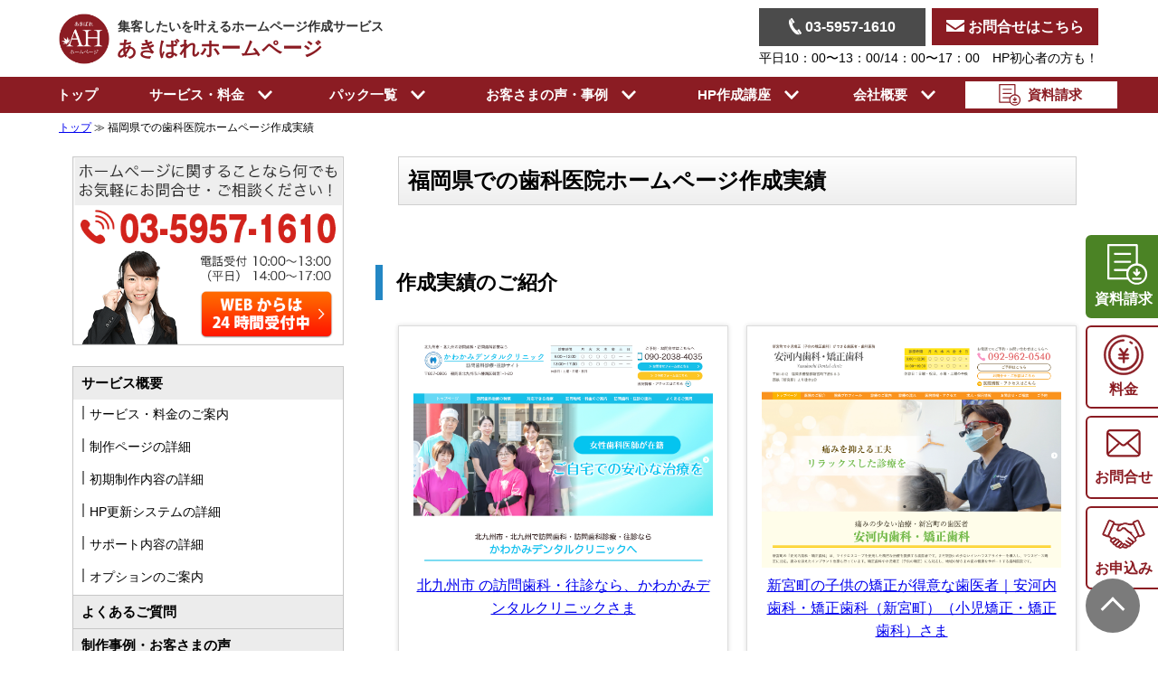

--- FILE ---
content_type: text/html; charset=UTF-8
request_url: https://www.akibare-hp.jp/pref/fukuoka/
body_size: 15598
content:
<!DOCTYPE html>
            <html lang="ja" id="pc_view">
     
<head>
    <meta charset="UTF-8">

    <meta name="author" content="吉本 俊宏" />

    <link rel="shortcut icon" href="/favicon.ico" type="image/x-icon" />
    <link rel="index" title="あきばれホームページ作成" href="https://www.akibare-hp.jp/" />









<!-- Google Tag Manager -->
<script>(function(w,d,s,l,i){w[l]=w[l]||[];w[l].push({'gtm.start':
new Date().getTime(),event:'gtm.js'});var f=d.getElementsByTagName(s)[0],
j=d.createElement(s),dl=l!='dataLayer'?'&l='+l:'';j.async=true;j.src=
'https://www.googletagmanager.com/gtm.js?id='+i+dl;f.parentNode.insertBefore(j,f);
})(window,document,'script','dataLayer','GTM-MD9QHHP');</script>
<!-- End Google Tag Manager -->



<!-- <script>
var ua = navigator.userAgent;
if(ua.indexOf('iPhone') > 0 || ua.indexOf('iPod') > 0 || ua.indexOf('Android') > 0 && ua.indexOf('Mobile') > 0){
//smartphone
document.write('<meta name="viewport" content="width=device-width, initial-scale=1, maximum-scale=2, minimum-scale=1, user-scalable=yes" />');

}else if((ua.indexOf('Android') > 0 && ua.indexOf('Mobile') == -1) || ua.indexOf('iPad') > 0 || ua.indexOf('Macintosh') > -1 && 'ontouchend' in document || ua.indexOf('Kindle') > 0 || ua.indexOf('Silk') > 0){

document.write('<meta name="viewport" content="width=1050">');

}else{
//PC
document.write('<meta name="viewport" content="width=device-width, initial-scale=1, maximum-scale=2, minimum-scale=1, user-scalable=yes" />');
}
</script> -->


<script>
(function () {
  var ua = navigator.userAgent;
  var meta = document.createElement('meta');
  meta.name = 'viewport';

  if (
    ua.indexOf('iPhone') > -1 ||
    ua.indexOf('iPod') > -1 ||
    (ua.indexOf('Android') > -1 && ua.indexOf('Mobile') > -1)
  ) {
    // smartphone
    meta.content =
      'width=device-width, initial-scale=1, maximum-scale=2, minimum-scale=1, user-scalable=yes';

  } else if (
    (ua.indexOf('Android') > -1 && ua.indexOf('Mobile') === -1) ||
    ua.indexOf('iPad') > -1 ||
    (ua.indexOf('Macintosh') > -1 && 'ontouchend' in document) ||
    ua.indexOf('Kindle') > -1 ||
    ua.indexOf('Silk') > -1
  ) {
    // tablet
    meta.content = 'width=1050';

  } else {
    // PC
    meta.content =
      'width=device-width, initial-scale=1, maximum-scale=2, minimum-scale=1';
  }

  document.head.appendChild(meta);
})();
</script>





<meta name="format-detection" content="telephone=no">

<link rel="preload" href="https://www.akibare-hp.jp/wp-content/themes/akibare/css/reset.min.css" as="style">
<link rel="preload" href="https://www.akibare-hp.jp/wp-content/themes/akibare/css/master.min.css" as="style">
<link rel="preload" href="https://www.akibare-hp.jp/wp-content/themes/akibare/css/style.css" as="style">
<link rel="preload" href="https://www.akibare-hp.jp/wp-content/themes/akibare/css/scss/service.css" as="style">
<link rel="preload" href="https://www.akibare-hp.jp/wp-content/themes/akibare/css/print.min.css" as="style">


<link rel="preload" href="/img/common/logo/logo_ah_circle.png" as="image">




<link rel="stylesheet" href="https://www.akibare-hp.jp/wp-content/themes/akibare/css/reset.min.css" type="text/css" media="screen,print" />


<link rel="stylesheet" href="https://www.akibare-hp.jp/wp-content/themes/akibare/css/master.min.css?4" type="text/css" media="screen,print" />




<link rel="stylesheet" type="text/css" href="https://www.akibare-hp.jp/wp-content/themes/akibare/css/style.css?v=1768450166">
<link rel="stylesheet" href="https://cdnjs.cloudflare.com/ajax/libs/font-awesome/6.4.0/css/all.min.css" integrity="sha512-iecdLmaskl7CVkqkXNQ/ZH/XLlvWZOJyj7Yy7tcenmpD1ypASozpmT/E0iPtmFIB46ZmdtAc9eNBvH0H/ZpiBw==" crossorigin="anonymous" referrerpolicy="no-referrer" />


<link rel="stylesheet" type="text/css" href="https://www.akibare-hp.jp/wp-content/themes/akibare/css/scss/service.css?5">







<link rel="stylesheet" href="https://cdn.jsdelivr.net/npm/@fancyapps/ui/dist/fancybox.css" />




<link rel="stylesheet" href="https://www.akibare-hp.jp/wp-content/themes/akibare/css/print.min.css" type="text/css" media="print" />

















<!-- WP SiteManager OGP Tags -->

<!-- WP SiteManager Twitter Cards Tags -->

<!-- This site is optimized with the Yoast WordPress SEO plugin v1.7.1 - https://yoast.com/wordpress/plugins/seo/ -->
<!-- / Yoast WordPress SEO plugin. -->

<link rel='dns-prefetch' href='//s.w.org' />
<link rel="alternate" type="application/rss+xml" title="あきばれホームページ作成 &raquo; フィード" href="https://www.akibare-hp.jp/feed/" />
<link rel="alternate" type="application/rss+xml" title="あきばれホームページ作成 &raquo; コメントフィード" href="https://www.akibare-hp.jp/comments/feed/" />

<script>
  (function(i,s,o,g,r,a,m){i['GoogleAnalyticsObject']=r;i[r]=i[r]||function(){
  (i[r].q=i[r].q||[]).push(arguments)},i[r].l=1*new Date();a=s.createElement(o),
  m=s.getElementsByTagName(o)[0];a.async=1;a.src=g;m.parentNode.insertBefore(a,m)
  })(window,document,'script','https://www.google-analytics.com/analytics.js','ga');

  ga('create', 'UA-77057617-2', 'auto', 'unvTracker');
  ga(function(){
    var tracker = ga.getByName('unvTracker')
    var clientId = tracker.get('clientId');
    ga('unvTracker.set', 'dimension1', clientId);
  });
  ga('unvTracker.send', 'pageview');
  ga('unvTracker.require', 'GTM-W6WV5L5');
</script>


</head>

<body class="wp_theme  ">

<script src="https://ajax.googleapis.com/ajax/libs/jquery/3.7.1/jquery.min.js"></script>

<script type="text/javascript" src="/script/sf_seminar2.js" async></script>
		
	
	


<!-- Google Tag Manager (noscript) -->
<novscript><iframe src="https://www.googletagmanager.com/ns.html?id=GTM-MD9QHHP"
height="0" width="0" style="display:none;visibility:hidden"></iframe></novscript>
<!-- End Google Tag Manager (noscript) -->


<div id="" class="">

<div id="wrapper">
<!--[HeaderArea]--> 

<div id="header"></div>
<div id="header-contents" class="cf">

<div class="inner cf">

	<div id="header-top">

		<div class="site_info">

			<div class="logo_block click_area cf">
				<a href="/" data-tracking="header_logo">
					<img loading="lazy" src="/img/common/logo/logo_ah_circle.png" alt="集客したいを叶えるホームページ作成サービス あきばれホームページ" width="56" height="56">
				</a>

				<p class="site_title tal"><a href="/" data-tracking="head">
					<small>集客したいを叶えるホームページ作成サービス</small>あきばれホームページ</a></p>

			</div>

	<div class="sp_db"><div id="sp_menu_btn" class="sp_menu"><span></span><span></span><span></span></div></div>

	<div id="sp_tel_icon" class="sp_db"><a href="tel:0359571610"><img src="/img/common/tel/ico_tel_round.svg?h" width="38" height="38" alt="電話をかける"></a></div>

		<div class="head_menu_right">

					

					<div class="content_fr">

						<div class="column cf mb0">
							<div class="column2 mb0 tel_container"><a href="tel:0359571610">
							<img src="/img/common/icon/tel.svg?h" width="14" height="10" alt="">
							03-5957-1610</a></div>

							<div class="column2 mb0 contact_container"><a href="/form/contact/">
							<img src="/img/common/icon/mail.svg?h" width="20" height="14" alt="">
							お問合せはこちら</a></div>
						</div>
						
						<span>平日10：00〜13：00/14：00〜17：00　HP初心者の方も！</span>


					</div>
				</div>

	</div>

	</div>

</div>



<div id="nav_fixed">


<header class="header_nav">
	<nav class="header-nav">
		<ul class="header-list">
			<li class="header-item">
				<a href="/">トップ</a>
			</li>



			<li class="header-item sub_have">
				
				<span class="no_modal">サービス・料金　<img src="/img/common/icon/arw_under.svg?h" width="16" height="10" alt="開く"></span>
				<div class="megaMenu megMenu1">
					<div class="inner">
					<ul class="megaMenu-list">
						<li class="megaMenu-item">
							<a href="/service/">
							<img src="/img/common/header/ico_service_info.svg?h" width="100" alt=""></a>
							<a href="/service/">サービス・料金</a>
						</li>
						<li class="megaMenu-item">
							<a href="/service/kobetsu/">
							<img src="/img/common/header/ico_service_page.svg?h" width="100" alt=""></a>
							<a href="/service/kobetsu/">制作内容</a>
						</li>
						<li class="megaMenu-item">
							<a href="/service/use/">
							<img src="/img/common/header/ico_service_use.svg?h" width="100" alt=""></a>
							<a href="/service/use/">活用ガイド</a>
						</li>
					</ul>
					<div class="megaMenu_right_box"><p>おすすめコラム</p>
						<ul class="megaMenu-list">
							<li class="megaMenu-item">
								<a href="/service/first/">
								<img src="/img/common/header/ico_service_beginner.svg?h" width="100" alt=""></a>
								<a href="/service/first/">初めてのHP作成</a>
							</li>
							<li class="megaMenu-item">
								<a href="/service/reason/">
								<img src="/img/common/header/ico_service_cost.svg?h" width="100" alt=""></a>
								<a href="/service/reason/">格安HPの作り方</a>
							</li>
						</ul>
					</div>
					</div>
				</div>
			</li>

			<li class="header-item sub_have">
				<span class="no_modal">パック一覧　<img src="/img/common/icon/arw_under.svg?h" width="16" height="10" alt="開く">
				</span>
				<div class="megaMenu megMenu2">
					<div class="inner">


					<ul class="megaMenu-list">
						<li class="megaMenu-item basic_pack">

							<p class="title c_g">基本パック</p>

							<a href="/service/tariff/">
							<img src="/img/common/header/ico_pack_basic.svg?h" width="100" alt=""></a>

							<ul>
								<li><a href="/service/tariff/">初めてパック</a></li>
								<li><a href="/service/tariff-renewal/">リニューアルパック</a></li>
								<li><a href="/service/tariff-kaigyou/">開業パック</a></li>
								<li><a href="/service/tariff-saiyo/">採用パック</a></li>
							</ul>
						</li>


						<li class="megaMenu-item senmon_pack">

							<p class="title c_g">業種専用パック</p>

							<div class="column">
							<div class="column4">
								<a href="/service/tariff-shigyo/">
							<img src="/img/common/header/ico_pack_sigyo.svg?h" width="100" alt=""></a>

								<p class="gyousyu c_g">士業</p>

								<ul>
									<li><a href="/service/tariff-zeirisi/">税理士パック</a></li>
									<li><a href="/service/tariff-sharoushi/">社労士パック</a></li>
									<li><a href="/service/tariff-shigyo/">士業パック</a></li>
								</ul>
							</div>

							<div class="column4">
								<a href="/service/tariff-seitai/">
							<img src="/img/common/header/ico_pack_chiryo.svg?h" width="100" alt=""></a>

								<p class="gyousyu c_g">治療院</p>

								<ul>
									<li><a href="/service/tariff-seitai/">整体パック</a></li>
									<li><a href="/service/tariff-sekkotsu-seikotsu/">接骨・整骨パック</a></li>
									<li><a href="/service/tariff-shinkyu/">鍼灸パック</a></li>
									<li><a href="/service/tariff-chiryoin/">治療院パック</a></li>
								</ul>
							</div>

							<div class="column4">

								<a href="/service/tariff-salon/">
							<img src="/img/common/header/ico_pack_salon.svg?h" width="100" alt=""></a>

								<p class="gyousyu c_g">サロン</p>

								<ul>
									<li><a href="/service/tariff-este/">エステパック</a></li>
									<li><a href="/service/tariff-riraku/">リラクパック</a></li>
									<li><a href="/service/tariff-salon/">美容室パック</a></li>
									<li><a href="/service/tariff-nail/">ネイルパック</a></li>
								</ul>
							</div>

							<div class="column4">
								<a href="https://www.akibare-shika.jp/" target="_blank">
							<img src="/img/common/header/ico_pack_dental.svg?h" width="100" alt=""></a>

								<p class="gyousyu c_g">歯科医院</p>

								<ul>
									<li><a href="https://www.akibare-shika.jp/" target="_blank">歯科医院専用パック</a></li>
								</ul>
							</div>
							</div>


							
						</li>





					</ul>

					<hr>

					<a class="text_link" href="/service/packs/">パック一覧・料金</a>



					</div>
				</div>
			</li>

			<li class="header-item sub_have">
				
				<span class="no_modal">お客さまの声・事例　<img src="/img/common/icon/arw_under.svg?h" width="16" height="10" alt="開く"></span>
				<div class="megaMenu megMenu3">
					<div class="inner">
					<ul class="megaMenu-list">
						<li class="megaMenu-item">
							<a href="/voice/">
							<img src="/img/common/header/ico_jirei_voice.svg?h" width="100" alt=""></a>
							<a href="/voice/">お客さまの声</a>
						</li>
						<li class="megaMenu-item">
							<a href="/work/">
							<img src="/img/common/header/ico_jirei_seisaku.svg?h" width="100" alt=""></a>
							<a href="/work/">制作事例</a>
						</li>
						<li class="megaMenu-item">
							<a href="/tool/design_sample/">
							<img src="/img/common/header/ico_jirei_design.svg?h" width="65" alt=""></a>
							<a href="/tool/design_sample/">デザインサンプル</a>
						</li>
						
					</ul>
					</div>
				</div>
			</li>

			<li class="header-item sub_have">
				<span class="no_modal">HP作成講座　<img src="/img/common/icon/arw_under.svg?h" width="16" height="10" alt="開く"></span>
				<div class="megaMenu megMenu2">
					<div class="inner">

					<div>
						<ul class="megaMenu-list">

						<li class="megaMenu-item"><a class="" href="/kouza/">【経営者向け】超実践講座</a>
							<div class="child_menu">
							<ul class="">
								<li><a href="/base/">経営者のためのHP作成講座</a>
									<ul>
										<li><a href="/base/basic/">HP《新規作成》講座</a></li>
									</ul>
								</li>
							</ul>

							<!-- <span class="megaMenu-item mt1em"><a class="mb0 pointer_events_none" href="">SEO対策の基本と成功のための全知識</a></span> -->
							<ul class="">
								<li><a href="/seo/">SEO対策入門</a>
									<ul>
										<li><a href="/seo/kisokouza/">自分でできるSEO対策講座【基礎編】</a></li>
									</ul>
								</li>
							</ul>
							
							</div>

						</li>
						


						<li class="megaMenu-item"><a href="/kouza_cat/sentaku/">ジャンル別記事</a>
								<div class="child_menu">
								<ul class="">
									<li><a href="/kouza_cat/sentaku/kisochishiki/">HPの基礎知識</a></li>
									<li><a href="/kouza_cat/sentaku/seo_kiso/">SEO対策</a></li>
									<li><a href="/kouza_cat/sentaku/seo_nayami/">SEOのよくあるご質問</a></li>
									<li><a href="/kouza_cat/sentaku/hp_contents/">HPコンテンツ</a></li>
									<li><a href="/kouza_cat/sentaku/sns_started/">SNS入門</a></li>
									<li><a href="/kouza_cat/sentaku/marketing/">マーケティング</a></li>
									<li><a href="/kouza_cat/sentaku/adv/">広告</a></li>
									<li><a href="/kouza_cat/sentaku/bunseki_unyou/">分析・運用</a></li>
								</ul>
								</div>

							</li>
							<li class="megaMenu-item"><a href="/kouza_cat/gyoshu/">業種別記事</a>
								<div class="child_menu">
								<ul class="">
									<li><a href="/kouza_cat/gyoshu/shigyo/">士業・コンサルタント</a></li>
									<li><a href="/kouza_cat/gyoshu/seitai/">治療院・整体</a></li>
									<li><a href="/kouza_cat/gyoshu/salon/">エステサロン</a></li>
									<li><a href="/kouza_cat/gyoshu/saiyo/">採用</a></li>
								</ul>
								</div>

							</li>

					</ul>


					</div>

				</div>
			</div>

			</li>



			<li class="header-item sub_have">
				
				<span class="no_modal">会社概要　<img src="/img/common/icon/arw_under.svg?h" width="16" height="10" alt="開く"></span>
				<div class="megaMenu megMenu2">
					<div class="inner">
					<ul class="megaMenu-list">
						<li class="megaMenu-item"><a href="/company/">会社概要</a>
								<div class="child_menu">
								<ul class="">
									<li><a href="/company/our-feature/">弊社の特徴</a></li>
									<li><a href="/company/rinen/">企業理念</a></li>
									<li><a href="/company/introduction-client/">提携先のご紹介</a></li>
								</ul>
								</div>
						</li>
						<li class="megaMenu-item"><a href="/company/daihyo/">代表プロフィール</a></li>
						<li class="megaMenu-item"><a href="/company/officers/">役員紹介</a></li>
					</ul>

					<hr>

						<div class="sub_link">
							<a class="text_link" href="https://recruit.webmarketing.co.jp/" target="_blank" rel="noopener">採用情報<img loading="lazy" src="/img/shared/icon/ico_external_link.svg?h" alt="" width="12" height="12"></a>

							<a class="text_link" href="/media/">マスコミ掲載</a>

							<a class="text_link" href="/press/">プレスリリース</a>

							<a class="text_link" href="/notice/">お知らせ</a>

							<a class="text_link" href="/company/accessmap/">地図・アクセス方法</a>
						</div>

					</div>
				</div>
			</li>

						
			<li class="header-item accent">
				<a href="/form/siryo/"><img src="/img/common/icon/ico_siryo.svg?h" width="30" height="24" alt=""> <span class="ml0_5em fwb mr0_5em">資料請求</span></a>
			</li>

		</ul>
	</nav>
</header>


</div>




<div class="sp_db">
	<div id="sp_navigation">
		<ul>

			<li><a href="/">トップ</a></li>

			<li><a href="/service/">サービス・料金</a></li>

			<li><a href="/service/packs/">パック一覧</a></li>

			<li><a href="/kouza/">HP作成講座</a></li>

			<li><a class="red" href="/form/siryo/">資料請求</a></li>
		</ul>
	</div>
</div>


<style type="text/css">
.no_link {
	pointer-events:none;
}
</style>

<div class="sp_db">
	<div id="sp_global_navigation">
		<ul id="sp_menu">


<li class=""><a href="/">トップ</a></li>


<li class="accent"><a href="/form/siryo/"><img class="mr0_5em ml-5" src="/img/common/icon/ico_siryo.svg" width="30" height="24" alt="">資料請求</a></li>


<li class="has_children"><a href="/service/">サービス・料金</a>
	<div class="js_head_menu">
		<nav class="global_nav second_nav_service">
	<ul>
		<li><a href="/service/">サービス・料金</a></li>
		<li><a href="/service/kobetsu/">制作内容</a></li>
		<li><a href="/service/use/">活用ガイド</a></li>
		<li><a href="/service/first/">【おすすめコラム】初めてのHP作成</a></li>
		<li><a href="/service/reason/">【おすすめコラム】格安HPの作り方</a></li>
	</ul>
		</nav>
	</div>
</li>

<li class="has_children"><a href="/service/packs/" class="">パック一覧</a>
	<div class="js_head_menu">
		<nav class="global_nav second_nav_service">
	<ul>
		<li class="has_children"><span class="no_link">基本パック</span>
			<div class="sub_menu">
			<div class="sub_menu_inner">
			<ul>
				<li><a href="/service/tariff/">初めてパック</a></li>
				<li><a href="/service/tariff-renewal/">リニューアルパック</a></li>
				<li><a href="/service/tariff-kaigyou/">開業パック</a></li>
				<li><a href="/service/tariff-saiyo/">採用パック</a></li>
			</ul>
			</div>
			</div>
		</li>

		<li class="has_children"><span class="no_link">士業専用</span>
			<div class="sub_menu">
			<div class="sub_menu_inner">
			<ul>
				<li><a href="/service/tariff-zeirisi/">税理士パック</a></li>
				<li><a href="/service/tariff-sharoushi/">社労士パック</a></li>
				<li><a href="/service/tariff-shigyo/">士業パック</a></li>

			</ul>
			</div>
			</div>
		</li>


		<li class="has_children"><span href="/service/tariff-chiryoin/">治療院専用</span>
			<div class="sub_menu">
			<div class="sub_menu_inner">
			<ul>
				<li><a href="/service/tariff-seitai/">整体パック</a></li>
				<li><a href="/service/tariff-sekkotsu-seikotsu/">接骨・整骨パック</a></li>
				<li><a href="/service/tariff-shinkyu/">鍼灸パック</a></li>
			</ul>
			</div>
			</div>
		</li>

		<li class="has_children"><span class="no_link">サロン専用</span>
			<div class="sub_menu">
			<div class="sub_menu_inner">
			<ul>
				<li><a href="/service/tariff-este/">エステパック</a></li>
				<li><a href="/service/tariff-riraku/">リラクパック</a></li>
				<li><a href="/service/tariff-salon/">美容室パック</a></li>
				<li><a href="/service/tariff-nail/">ネイルパック</a></li>
			</ul>
			</div>
			</div>
		</li>

		<li class="has_children"><span class="no_link">歯科専用</span>
			<div class="sub_menu">
			<div class="sub_menu_inner">
			<ul>
				<li><a href="https://www.akibare-shika.jp/" target="_blank">歯科医院専用パック</a></li>
			</ul>
			</div>
			</div>
		</li>

		

	</ul>
		</nav>
	</div>
</li>



<li class="has_children"><span class="parent_list no_link">お客さまの声・事例</span>
	<div class="js_head_menu">
		<nav class="global_nav second_nav_service">
	<ul>
		<li><a href="/voice/">お客さまの声</a></li>
		<li><a href="/work/">制作事例</a></li>
		<li><a href="/tool/design_sample/">デザインサンプル</a></li>
	</ul>
		</nav>
	</div>
</li>





<li class="has_children"><a href="/kouza/">【経営者向け】超実践講座</a>

	<div id="" class="js_head_menu">
		<nav class="global_nav head_kouza">
			<ul class="cf">

								<li class="has_children nav_1line "><a class="" href="/base/">経営者のためのHP作成講座</a>


					<div class="sub_menu sub_recommend_kouza_menu">
						<div class="sub_menu_inner">
							<ul class="">
								<li><a href="/base/basic/"">ホームページ《新規作成》講座</a></li>
								<!-- <li><a href="/hajimeni/"">ごあいさつ</a></li> -->
							</ul>
						</div>
					</div>

				</li>

								<li class="has_children "><a class="" href="/seo/">SEO対策入門</a>


					<div class="sub_menu sub_start_menu">
						<div class="sub_menu_inner">
							<ul class="">
								<li><a href="/seo/kisokouza/"">自分でできるSEO対策講座【基礎編】</a></li>
							</ul>
						</div>
					</div>


				</li>


								<li class="has_children "><a class="" href="/kouza_cat/sentaku/">ジャンル別記事</a>

				<div class="sub_menu sub_next_menu">
					<div class="sub_menu_inner">
						<ul class="">
							<li><a href="/kouza_cat/sentaku/kisochishiki/"">HPの基礎知識</a></li>
							<li><a href="/kouza_cat/sentaku/seo_kiso/"">SEO対策</a></li>
							<li><a href="/kouza_cat/sentaku/seo_nayami/"">SEOのよくあるご質問</a></li>
							<li><a href="/kouza_cat/sentaku/hp_contents/"">HPコンテンツ</a></li>
							<li><a href="/kouza_cat/sentaku/sns_started/"">SNS入門</a></li>
							<li><a href="/kouza_cat/sentaku/marketing/"">マーケティング</a></li>
							<li><a href="/kouza_cat/sentaku/adv/"">広告</a></li>
							<li><a href="/kouza_cat/sentaku/bunseki_unyou/"">分析・運用</a></li>
						</ul>
					</div>
				</div>

				</li>



								<li class="has_children "><a class="" href="/kouza_cat/gyoshu/">業種別記事</a>

					<div class="sub_menu sub_already_menu">
						<div class="sub_menu_inner">
							<ul class="">
								<li><a href="/kouza_cat/gyoshu/shigyo/"">士業・コンサルタント</a></li>
								<li><a href="/kouza_cat/gyoshu/seitai/"">治療院・整体</a></li>
								<li><a href="/kouza_cat/gyoshu/salon/"">エステサロン</a></li>
								<li><a href="/kouza_cat/gyoshu/saiyo/"">採用</a></li>
							
							</ul>
						</div>
					</div>

				</li>







			</ul>
		</nav>

	</div>




</li>

<li class="has_children"><a href="/company/">会社概要</a>




	<div id="" class="js_head_menu">
		<nav class="global_nav head_company">
			<ul class="cf">

									<li class="has_children nav_1line "><a class="" href="/company/" data-tracking="Gnavi2_company">会社概要</a>


<div class="sub_menu sub_company_menu">
	<div class="sub_menu_inner">
		<ul class="">
			<li><a href="/company/" data-tracking="Gnavi3">会社概要</a></li>
			<li><a href="/company/our-feature/" data-tracking="Gnavi3">弊社の特徴</a></li>
			<li><a href="/company/rinen/" data-tracking="Gnavi3">企業理念</a></li>
			<li><a href="/company/introduction-client/" data-tracking="Gnavi3">提携先のご紹介</a></li>
		</ul>
	</div>
</div>



					</li>

								<li class="click_nav "><a class="" href="/company/daihyo/" data-tracking="Gnavi2_company">代表プロフィール</a></li>


								<li class="nav_1line "><a class="" href="/company/officers/" data-tracking="Gnavi2_company">役員紹介</a></li>



								<li class="has_children nav_1line "><a class="pointer_events_none" href="" data-tracking="Gnavi2_company">スタッフ紹介</a>

<div class="sub_menu sub_staff_menu">
	<div class="sub_menu_inner">
		<ul class="">
			<li><a href="/company/staff-support/" data-tracking="Gnavi3">サポート</a></li>
			<li><a href="/company/staff-consult/" data-tracking="Gnavi3">コンサルタント</a></li>
		</ul>
	</div>
</div>

</li>
				



				<li class="nav_1line"><a class="" href="https://recruit.webmarketing.co.jp/" data-tracking="Gnavi2_company" target="_blank" rel="noopener">採用</a></li>




								<li class="click_nav "><a class="" href="/media/" data-tracking="Gnavi2_company">マスコミ掲載</a></li>


				</li>

									<li class="nav_1line "><a class="" href="/press/" data-tracking="Gnavi2_company">プレスリリース</a></li>


								<li class="nav_1line "><a class="" href="/notice/" data-tracking="Gnavi2_company">お知らせ</a></li>


								<li class="click_nav "><a href="/company/accessmap/" data-tracking="Gnavi2_company">地図アクセス方法</a></li>



			</ul>
		</nav>

	</div>




</li>



<li class=""><a href="/form/contact/">ご相談・お問合せ</a></li>
<li class=""><a href="/form/">お申込み</a></li>


		</ul>
	</div>
</div>




</div>
	<div id="breadcrumb_wrap">
	<div class="pankuzu_inner">

	




<div id="pankuzu" itemscope itemtype="https://schema.org/BreadcrumbList">

<div class="pankuzu_inner">







<span itemprop="itemListElement" itemscope itemtype="https://schema.org/ListItem"><a href="/" itemprop="item"><span itemprop="name">トップ</span></a><meta itemprop="position" content="1" /></span>



 ≫ <span id="show-h1"></span>

<script>
document.addEventListener('DOMContentLoaded', function() {
  var h1 = document.querySelector('h1');
  if (h1) {
    document.getElementById('show-h1').textContent = h1.textContent.trim();
  }
});
</script>

</div>
</div>
	</div>
</div><!--header-contents-->










<div id="main_area">



<link rel="canonical" href="https://www.akibare-hp.jp/pref/fukuoka/" />


<meta name="keywords" content="歯科医院,ホームページ作成,ホームページ制作,実績,事例,ビジネスブログ" /> 
<meta name="description" content="【あきばれホームページ作成】による福岡県の歯科医院のホームページ作成実績のご紹介。" /> 
<title>福岡県での歯科医院ホームページ作成実績 - あきばれホームページ作成</title>


<body>


<!--[HeaderArea]--> 

<div id="container" class="cf">

<!--/[HeaderArea]-->
<!--[ContentsArea]-->

	<div id="main-contents">

	<h1>福岡県での歯科医院ホームページ作成実績</h1>



<!-- 一覧ここから-->

<h2>作成実績のご紹介</h2>

<div class="subgrid_box grid2">

    <div class="subgrid bd_box span1">
    <a href="https://kitakyusyu-houmon.jp/" target="_blank">
      <div><img src="/img/work/jirei/kitakyusyu-houmon_jp.png" alt="北九州市 の訪問歯科・往診なら、かわかみデンタルクリニックさま"></div>
      <div class="tac">北九州市 の訪問歯科・往診なら、かわかみデンタルクリニックさま</div>
    </a>
  </div>
    <div class="subgrid bd_box span1">
    <a href="https://www.yasdc.jp/" target="_blank">
      <div><img src="/img/work/jirei/www_yasdc_jp.png" alt="新宮町の子供の矯正が得意な歯医者｜安河内歯科・矯正歯科（新宮町）（小児矯正・矯正歯科）さま"></div>
      <div class="tac">新宮町の子供の矯正が得意な歯医者｜安河内歯科・矯正歯科（新宮町）（小児矯正・矯正歯科）さま</div>
    </a>
  </div>
    <div class="subgrid bd_box span1">
    <a href="https://recruit-takeuchidc.com" target="_blank">
      <div><img src="/img/work/jirei/recruit-takeuchidc_com.png" alt="北九州市の歯科衛生士・歯科助手 求人サイトさま"></div>
      <div class="tac">北九州市の歯科衛生士・歯科助手 求人サイトさま</div>
    </a>
  </div>
    <div class="subgrid bd_box span1">
    <a href="https://www.itaya-shika.com/" target="_blank">
      <div><img src="/img/work/jirei/www_itaya-shika_com.png" alt="小児歯科専門医・いたや小児歯科（北九州市小倉北区）さま"></div>
      <div class="tac">小児歯科専門医・いたや小児歯科（北九州市小倉北区）さま</div>
    </a>
  </div>
    <div class="subgrid bd_box span1">
    <a href="https://itayaotona-shika.com/" target="_blank">
      <div><img src="/img/work/jirei/itayaotona-shika_com.png" alt="【公式】いたや大人歯科｜福岡県北九州市小倉北区の歯医者さま"></div>
      <div class="tac">【公式】いたや大人歯科｜福岡県北九州市小倉北区の歯医者さま</div>
    </a>
  </div>
    <div class="subgrid bd_box span1">
    <a href="https://kurokawashika.com" target="_blank">
      <div><img src="/img/work/jirei/kurokawashika_com.png" alt="くろかわ歯科医院 福岡県筑紫野市の歯医者さんさま"></div>
      <div class="tac">くろかわ歯科医院 福岡県筑紫野市の歯医者さんさま</div>
    </a>
  </div>
    <div class="subgrid bd_box span1">
    <a href="http://www.tousikaiin.jp/" target="_blank">
      <div><img src="/img/work/jirei/www_tousikaiin_jp.png" alt="福岡市南区の痛くない歯医者 とう歯科クリニックさま"></div>
      <div class="tac">福岡市南区の痛くない歯医者 とう歯科クリニックさま</div>
    </a>
  </div>
    <div class="subgrid bd_box span1">
    <a href="https://www.nagatsudc.jp/" target="_blank">
      <div><img src="/img/work/jirei/www_nagatsudc_jp.png" alt="福岡市の訪問歯科診療・往診なら、ながつ歯科クリニックさま"></div>
      <div class="tac">福岡市の訪問歯科診療・往診なら、ながつ歯科クリニックさま</div>
    </a>
  </div>
    <div class="subgrid bd_box span1">
    <a href="https://kikuchi-shika.net" target="_blank">
      <div><img src="/img/work/jirei/kikuchi-shika_net.png" alt="久留米の歯医者さん｜六つ門きくち歯科医院さま"></div>
      <div class="tac">久留米の歯医者さん｜六つ門きくち歯科医院さま</div>
    </a>
  </div>
    <div class="subgrid bd_box span1">
    <a href="https://hibiki-shika.com/" target="_blank">
      <div><img src="/img/work/jirei/hibiki-shika_com.png" alt="天神駅すぐ・土曜も診療｜痛みに配慮した歯医者｜ひびき歯科クリニックさま"></div>
      <div class="tac">天神駅すぐ・土曜も診療｜痛みに配慮した歯医者｜ひびき歯科クリニックさま</div>
    </a>
  </div>
    <div class="subgrid bd_box span1">
    <a href="http://recruit-yamaji-d.jp/" target="_blank">
      <div><img src="/img/work/jirei/recruit-yamaji-d_jp.png" alt="北九州市小倉北区の求人サイト ヤマヂ歯科・矯正歯科クリニックさま"></div>
      <div class="tac">北九州市小倉北区の求人サイト ヤマヂ歯科・矯正歯科クリニックさま</div>
    </a>
  </div>

</div>



<div class="hp_btm_next_ex"><a href="/work/04_voice/">お問合せを増やせた会員さまのお便りはこちら</a></div>


		<p class="unavi02 mt1em"><span class="gotop"><a class="top_scroll" href="" data-tracking="to_page_top">ページの一番上へ</a></span><!--  | <span class="bottom_print"><a href="#" onclick="window.print();return false;" data-tracking="page_print">このページを印刷</a></span> --></p>

	
	

<!-- <div class="cmn_service_bnr"><a href="/service/" data-before-link="service2" data-tracking="service_bnr" onclick="_gaq.push(['_trackEvent', 'service_bnr', 'service', 'work_04_01_01', , 'true']);"><img class="rollover center" src="/img/common/main/bnr/bnr_service_long.png?v88" alt="自分で更新できる集客ホームページのサービス・料金" height="90" width="670"></a></div> -->

<div class="content_footer cf">


<!-- <p class="tac mb3em">
	<a href="/service/mkh/" data-tracking="content_footer_service"><img class="rollover on_off" src="/img/common/main/bnr/bnr_webinar_long_off.png"></a>
</p> -->



<p class="tac mb3em">
	<a href="/service/" data-tracking="content_footer_service"><img class="rollover" src="/img/common/main/bnr/bnr_service_long.png?v=1768450166"></a>
</p>





<!-- <div class="mb3em">
	<iframe class="mb1em center iframe_bd youtube_iframe" width="640" height="360" src="https://www.youtube.com/embed/zqCbfRBh5mA?rel=0" frameborder="0" allow="accelerometer; autoplay; encrypted-media; gyroscope; picture-in-picture" allowfullscreen=""></iframe>
</div> -->


<!-- <div class="mb3em">
	<a href="/guidebook/"><img class="on_off" src="/img/common/main/bnr/guidebook_bnr_on.png" alt="ガイドブック"></a>
</div> -->


<!-- <p class="links"><a href="/">ホームページ作成なら、あきばれホームページ作成サービス</a></p> -->


</div>
<!-- <div class="block">
	<div class="contact_box bd">
		<h3>どのようなご質問でも、お気軽にお電話ください</h3>
	
		<div class="inner">
			<div class="tel-link">

	<svg class="tel_icon" xmlns="http://www.w3.org/2000/svg" width="40" height="40" viewBox="0 0 24 24">
	<g>
		<path d="M6.62 10.79c1.44 2.83 3.76 5.14 6.59 6.59l2.2-2.2c.27-.27.67-.36 1.02-.24 1.12.37 2.33.57 3.57.57.55 0 1 .45 1 1V20c0 .55-.45 1-1 1-9.39 0-17-7.61-17-17 0-.55.45-1 1-1h3.5c.55 0 1 .45 1 1 0 1.25.2 2.45.57 3.57.11.35.03.74-.25 1.02l-2.2 2.2z"/>
	</g>

</svg>
03-5957-1610</div>
			
			<div class="tel_hosoku tac">
				<span class="uketuke_label">受付時間</span><span class="">平日 10:00〜13:00 / 14:00〜17:00</span>
			</div>
			
			<span class="caption tac db">受付時間外のお問い合わせは、留守番電話にてお受けいたします。確認後、折り返しご連絡いたします。</span>
		</div>
	</div>
	
	<div class="contact_box bd">
		<h3>フォームからのお問い合わせ</h3>
		<div class="inner">
			<div class="column cf mb0">
				<div class="column3 mb0">
					<div class="link_btn orange mb0">
						<a href="/form/contact/" data-tracking="content_after">
						<svg class="mail_icon" xmlns="http://www.w3.org/2000/svg" width="40" height="40" viewBox="0 0 24 24">
						<g>
							<path d="M20 4H4c-1.1 0-1.99.9-1.99 2L2 18c0 1.1.9 2 2 2h16c1.1 0 2-.9 2-2V6c0-1.1-.9-2-2-2zm0 4l-8 5-8-5V6l8 5 8-5v2z"/>
						</g>
						</svg>

					問合せ・ご相談
						</a>
					</div>
				</div>

				<div class="column3 mb0">
					<div class="link_btn red mb0">
						<a href="/form/siryo/" data-tracking="content_after">
						<svg class="document_icon" xmlns="http://www.w3.org/2000/svg" width="40" height="40" viewBox="0 0 24 24">
						<g>
							<path d="M14 2H6c-1.1 0-1.99.9-1.99 2L4 20c0 1.1.89 2 1.99 2H18c1.1 0 2-.9 2-2V8l-6-6zm2 16H8v-2h8v2zm0-4H8v-2h8v2zm-3-5V3.5L18.5 9H13z"/>
						</g>
						</svg>


							資料請求(無料)
							</a>
					</div>
				</div>

				<div class="column3 mb0">
					<div class="link_btn green mb0">
						<a href="/form/estimate/" data-tracking="content_after">

						<svg class="document_icon" xmlns="http://www.w3.org/2000/svg" width="40" height="40" viewBox="0 0 24 24">
						<g>
							<path d="M19 2h-4.18C14.4.84 13.3 0 12 0c-1.3 0-2.4.84-2.82 2H5c-1.1 0-2 .9-2 2v16c0 1.1.9 2 2 2h14c1.1 0 2-.9 2-2V4c0-1.1-.9-2-2-2zm-7 0c.55 0 1 .45 1 1s-.45 1-1 1-1-.45-1-1 .45-1 1-1zm7 18H5V4h2v3h10V4h2v16z"/>
						</g>
						</svg>



							お見積り(無料)

								</a>
					</div>
				</div>
			</div>
		</div>
	</div>
</div> -->


	
	</div>

<!--/[MainArea]-->

<!--[SideArea]-->
		
<div id="side-contents">



<div class="mb1em side_bnr_contact">
	<a href="/form/contact/" data-tracking="Sbnr_service"><img loading="lazy" class="rollover on_off" src="/img/common/sidebar/bnr_contact_off.png" alt="お問合せ・ご相談はこちら" width="300" height="159"></a>
</div>


<!--sidebar-->

<div class="side_service">

	<div class="sb_menu_1st"><a class="sbm_top pointer_events_none" href="#">サービス概要</a></div>
	<div class="sb_menu_2nd fwn num_txt"><a href="/service/" data-tracking="Sbnr_service"><span class="sb_nm_txt">サービス・料金のご案内</span></a></div>

	<div class="sb_menu_2nd fwn num_txt"><a href="/service/kobetsu/" data-tracking="Sbnr_service"><span class="sb_nm_txt">制作ページの詳細</span></a></div>

	<div class="sb_menu_2nd fwn num_txt"><a href="/service/seisaku/" data-tracking="Sbnr_service"><span class="sb_nm_txt">初期制作内容の詳細</span></a></div>
	
	<div class="sb_menu_2nd fwn num_txt"><a href="/service/cms/" data-tracking="Sbnr_service"><span class="sb_nm_txt">HP更新システムの詳細</span></a></div>

	<div class="sb_menu_2nd fwn num_txt"><a href="/service/supports/" data-tracking="Sbnr_service"><span class="sb_nm_txt">サポート内容の詳細</span></a></div>

	<div class="sb_menu_2nd fwn num_txt"><a href="/service/option/" data-tracking="Sbnr_service"><span class="sb_nm_txt">オプションのご案内</span></a></div>

	<div class="sb_menu_1st"><a class="sbm_top" href="
	/faq/" data-tracking="Sbnr_service">よくあるご質問</a></div>

	<div class="sb_menu_1st"><a class="sbm_top pointer_events_none" href="#">制作事例・お客さまの声</a></div>

	<div class="sb_menu_2nd fwn num_txt"><a href="
	/work/" data-tracking="Sbnr_service"><span class="sb_nm_txt">制作事例</span></a></div>
	<div class="sb_menu_2nd fwn num_txt"><a href="
	/work/04_voice/" data-tracking="Sbnr_service"><span class="sb_nm_txt">お客さまの声</span></a></div>
	<div class="sb_menu_2nd fwn num_txt"><a href="/tool/design_sample/" data-tracking="Sbnr_service"><span class="sb_nm_txt">デザインイメージ集</span></a></div>


	<div class="sb_menu_1st"><a class="sbm_top" href="
	/seminar/setsumei/" data-tracking="Sbnr_service">サービス説明会</a></div>
	<div class="sb_menu_1st"><a class="sbm_bottom" href="
	/form/" data-tracking="Sbnr_service">仮申込み</a></div>

</div>

	<div class="side_pack_menu mb2em">
	<div class="sb_menu_1st"><a class="sbm_top" href="/service/packs/" data-tracking="Sbnr_service">パック一覧</a></div>

	
		<div class="menu">
			<div class="title">全業種むけ</div>
			<ul class="pack_all cf">
				<li><a href="/service/tariff-renewal/" data-tracking="Sbnr_service">リニュー<br>アル</a></li>
				<li><a href="/service/tariff/" data-tracking="Sbnr_service">初めて<br>パック</a></li>
				<li><a href="/service/tariff-kaigyo/" data-tracking="Sbnr_service">開業<br>パック</a></li>
				<li><a href="/service/tariff-saiyo/" data-tracking="Sbnr_service">採用<br>パック</a></li>
			</ul>
		</div>
		
		<div class="menu">
			<div class="title">士業むけ</div>
			<ul class="pack_shigyo cf">
				<li><a href="/service/tariff-zeirisi/" data-tracking="Sbnr_service">税理士<br>パック</a></li>
				<li><a href="/service/tariff-sharoushi/" data-tracking="Sbnr_service">社労士<br>パック</a></li>
				<li><a href="/service/tariff-shigyo/" data-tracking="Sbnr_service">専門資格<br>パック</a></li>
			</ul>
		</div>
		
		<div class="menu">
			<div class="title">サロンむけ</div>
			<ul class="pack_salon cf">
				<li><a href="/service/tariff-este/" data-tracking="Sbnr_service">エステ<br>パック</a></li>
				<li><a href="/service/tariff-riraku/" data-tracking="Sbnr_service">リラク<br>パック</a></li>
				<li><a href="/service/tariff-salon/" data-tracking="Sbnr_service">美容室<br>パック</a></li>
				<li><a href="/service/tariff-nail/" data-tracking="Sbnr_service">ネイル<br>パック</a></li>
			</ul>
		</div>
		
		<div class="menu">
			<div class="title">治療家むけ</div>
			<ul class="pack_seitai cf">
				<li><a href="/service/tariff-seitai/" data-tracking="Sbnr_service">整体<br>パック</a></li>
				<li><a href="/service/tariff-sekkotsu-seikotsu/" data-tracking="Sbnr_service">接骨整骨<br>パック</a></li>
				<li><a href="/service/tariff-shinkyu/" data-tracking="Sbnr_service">鍼灸<br>パック</a></li>
				<li><a href="/service/tariff-chiryoin/" data-tracking="Sbnr_service" target="_blank">治療院<br>パック</a></li>
			</ul>
		</div>
		
		<div class="menu">
			<div class="title">歯科医院むけ</div>
			<ul class="pack_shika cf">
				<li><a href="https://www.akibare-shika.jp/" data-tracking="Sbnr_service" target="_blank" rel="noopener">歯科<br>パック</a></li>
			</ul>
		</div>
	</div>



<div class="mb1em">
		<a href="/service/"><img src="/img/common/sidebar/bnr_service_white.png" width="300" height="159" alt="あきばれホームページサービスはこちら"></a>
</div>

<div class="side_sticky">
		<a href="/form/siryo/"><img src="/img/common/sidebar/bnr_siryo.png" width="300" height="300" alt="資料請求"></a>
</div>


</div>				
</div>
</div>


</div>

<!--/[SideArea]--> 

<!--/[ContentsArea]--> 
<!--[FooterArea]-->





<div id="footer-contents">






<div class="contact_box bd contact_red_box mb2em">
<h2 class="title center">ホームページ作成でお困りの方は、お気軽にお電話ください</h2>
	<div class="inner cf">
		<div class="cf">

			<figure class="alignright"><img decoding="async" src="/img/service/lp/marketing/pic_ikehata.png" width="266" height="266" alt=""></figure>

			<div class="alignleft">

				<div class="column">
					<div class="column2">
					<ul class="contact_box_list">
					<li>どんなHPを作ればいいのですか？</li>
					<li>制作費用はいくら？</li>
					<li>とにかく相談にのって欲しい</li>
					</ul>
					</div>

					<div class="column2">
					<ul class="contact_box_list">
					<li>何を聞いていいのか分からない</li>
					<li>私の業種でもHPは効果ありますか？</li>
					<li>どのパックがおすすめ？</li>
					</ul>
					</div>
				</div>


				<p class="fwb mt1em mb0_5em">このようなご質問やご相談のある方は、今すぐお電話ください。</p>


				<div class="tel_box_wrap cf">
					<p class="tel_text">お電話での<span>ご相談はこちら</span></p>
					<div class="tel_box">
						<div class="tel_link_wrap"><svg xmlns="http://www.w3.org/2000/svg" class="tel_icon" viewBox="0 0 24 24" width="40" height="40"><g><path d="M 6.62 10.79 c 1.44 2.83 3.76 5.14 6.59 6.59 l 2.2 -2.2 c 0.27 -0.27 0.67 -0.36 1.02 -0.24 c 1.12 0.37 2.33 0.57 3.57 0.57 c 0.55 0 1 0.45 1 1 V 20 c 0 0.55 -0.45 1 -1 1 c -9.39 0 -17 -7.61 -17 -17 c 0 -0.55 0.45 -1 1 -1 h 3.5 c 0.55 0 1 0.45 1 1 c 0 1.25 0.2 2.45 0.57 3.57 c 0.11 0.35 0.03 0.74 -0.25 1.02 l -2.2 2.2 Z"></path></g></svg><span class="tel-link">03-5957-1610</span></div>
						<div class="tel_hosoku tac"><span class="uketuke_label">受付時間</span><span>平日 
						10:00〜13:00 / 14:00〜17:00</span></div>
					</div>
				</div>


			</div>

		</div>

			<p class="fwb mt1_5em mb0_5em clearfix red">メールでのご相談・お申込みはこちら</p>



		<div class="subgrid_box grid4">
			<a href="/form/contact/" class="link_btn has_icon gray">
				<span class="icon"><img src="/img/common/sidebar/ico_contact.svg" width="28" height="22" alt=""></span>
				<span class="text">問合せ・ご相談</span>
			</a>

			<a href="/form/siryo/" class="link_btn has_icon siryo_link_color">
				<span class="icon"><img src="/img/common/icon/ico_siryo.svg" width="28" height="22" alt=""></span>
				<span class="text">資料請求</span>
			</a>


			<a href="/seminar/setsumei/" class="link_btn has_icon seminar_link_color">
				<span class="icon"><img src="/img/common/sidebar/ico_soudan.svg" width="28" height="22" alt=""></span>
				<span class="text">サービス説明会</span>
			</a>

			<a href="/form/" class="link_btn has_icon red">
				<span class="icon"><img src="/img/common/icon/ico_handshake.svg" width="28" height="22" alt=""></span>
				<span class="text">仮申込み</span>
			</a>

		</div>

</div>


</div>












		


<div id="ft_box_index" class="ft_navi">
	<div id="footer-list" class="clearfix">

		

		<div class="footer_list_column cf matchHeight">
			<div>
				<ul class="homepage_top_list"><li class="ftlist_ind"><a href="/">ホームページ作成TOP</a></li></ul>
				<ul>

					<li class="ftlist_ind has_children"><span class="ftlist_ind" href="">経営者のホームページ作成講座</span>
						<ul>
							<!-- <li><a href="/service/mkh/">なぜHPは役に立たないのか？</a></li> -->
							<li><a href="/service/first/">初めてHPを作る方へ</a></li>
							<li><a href="/service/reason/">格安なHPの作り方</a></li>
							<li><a href="/base/sel/">HP作成会社の選び方</a></li>
							<!-- <li><a href="/service/mkh/">なぜ無料HP作成ソフトは失敗するのか？</a></li> -->
							<li><a href="/soft/freehp/">なぜ無料HP作成ソフトは失敗するのか？</a></li>
							<li><a href="/service/fuyaseru/">HPでお客さまを増やすには</a></li>
							<li><a href="/sel/bunkatsubarai/">HPリース提案の悪徳業者</a></li>
							<li><a href="/base/renewal/">リニューアルをご検討の方へ</a></li>

						</ul>
					</li>
					<li class="ftlist_ind"><a class="ftlist_ind" href="/kouza/">初心者むけHP作り方講座</a></li>
					<li class="ftlist_ind"><a class="ftlist_ind" href="/guidebook/">無料ガイドブック</a></li>

				</ul>


			</div>


			<div>
				<ul>
					<li class="ftlist_ind has_children"><a class="" href="/service/">料金・サービス概要</a>
						<ul>
							<!-- <li><a href="/service/tariff/">あきばれホームページのサービス</a></li> -->
							<li><a href="/service/hpmake/">お客様を増やせるHP作成</a></li>
							<li><a href="/service/koushin/">更新費用０円</a></li>
							<li><a href="/service/cms/">マーケティング型CMSで簡単更新</a></li>
							
							<li><a href="/service/seo-strong/">SEO対策に強い</a></li>
							<li><a href="/service/smartphone/">スマホサイトつき</a></li>
							<li><a href="/service/shiageru/">初期の文章作成つき</a></li>
							
						</ul>
					</li>


					<li class="ftlist_ind has_children"><span class="ftlist_ind">充実のサポート</span>
						<ul>
							<li><a href="/service/supports/">かけ放題の電話サポートつき</a></li>
							<li><a href="/service/concierge/">コンシェルジュがしっかりサポート</a></li>
							<li><a href="/service/consulting/">WEBのプロがコンサルティング</a></li>
							<li><a href="/service/seisaku/">難しい設定はプロが代行</a></li>
						</ul>
					</li>

					<li class="ftlist_ind has_children"><span class="ftlist_ind">こんなHPを作ります</span>
						<ul>
							<li><a href="/tool/design_sample/">洗練されたデザイン</a></li>
							<li><a href="/service/kobetsu/">当社作成ページの内容</a></li>
							<li><a href="/service/pages/">すぐに公開できるHPを作成</a></li>
							<li><a href="/service/hikiwatashi/">お引渡しHPのサンプル</a></li>
							
						</ul>
					</li>
				</ul>
				<ul>
					<li class="ftlist_ind has_children"><span class="ftlist_ind">サービス詳細</span>
						<ul>
							<li><a href="/service/flows/">完成までの流れ</a></li>
							<li><a href="/service/payment/">お支払い方法</a></li>
							<li><a href="/service/option/">オプションのご案内</a></li>
							<li><a href="/service/option-ssl/">SSLについて</a></li>
						</ul>
					</li>

					

					
				</ul>
				
			</div>




			<div>
				<ul>
					<li class="ftlist_ind has_children"><span class="ftlist_ind">全業種むけパック</span>
						<ul>
							<li><a href="/service/tariff-renewal/">リニューアルパック</a></li>
							<li><a href="/service/tariff/">初めてパック</a></li>
							<li><a href="/service/tariff-kaigyou/">開業パック</a></li>
							<li><a href="/service/tariff-saiyo/">採用パック</a></li>
						</ul>
					</li>

					<li class="ftlist_ind has_children"><span class="ftlist_ind">士業むけパック</span>
						<ul>
							<li><a href="/service/tariff-zeirisi/">税理士パック</a></li>
							<li><a href="/service/tariff-sharoushi/">社労士パック</a></li>
							<li><a href="/service/tariff-shigyo/">専門資格(士業)パック</a></li>
						</ul>
					</li>

					<li class="ftlist_ind has_children"><span class="ftlist_ind">治療院むけパック</span>
						<ul>
							<li><a href="/service/tariff-chiryoin/" target="_blank" rel="noopener">治療院パック</a></li>
							<li><a href="/service/tariff-seitai/">整体パック</a></li>
							<li><a href="/service/tariff-shinkyu/">鍼灸パック</a></li>
							<li><a href="/service/tariff-sekkotsu-seikotsu/">接骨・整骨パック</a></li>
						</ul>
					</li>

					<li class="ftlist_ind has_children"><span class="ftlist_ind">サロンむけパック</span>
						<ul>
							<li><a href="/service/tariff-este/">エステパック</a></li>
							<li><a href="/service/tariff-riraku/">リラクパック</a></li>
							<li><a href="/service/tariff-salon/">美容室パック</a></li>
							<li><a href="/service/tariff-nail/">ネイルパック</a></li>
						</ul>
					</li>

					<li class="ftlist_ind has_children"><a class="ftlist_ind" href="https://www.akibare-shika.jp/" target="_blank" rel="noopener">歯科医院むけパック</a></li>
				</ul>
			</div>


			<div>
				<ul>
					<li class="ftlist_ind"><a href="/faq/">よくあるご質問</a></li>
					<li class="ftlist_ind"><a href="/work/">ホームページ作成実績</a></li>
					<li class="ftlist_ind"><a href="/work/04_voice/">会員様のお便り</a></li>

					<li class="ftlist_ind has_children"><span class="ftlist_ind">会社案内</span>
						<ul>
							<li><a href="/company/">会社概要</a></li>
							<li><a href="/company/daihyo/">代表プロフィール</a></li>
							<li><a href="/media/">マスコミ掲載</a></li>
						</ul>
					</li>

					<li class="ftlist_ind"><a href="/ml/">メルマガ登録</a></li>

					<li class="ftlist_ind has_children"><span class="ftlist_ind">お問合せ</span>
						<ul>
							<li><a href="/seminar/setsumei/">サービス説明会</a></li>
							<li><a href="/form/contact/">ご相談・お問合せ</a></li>
							<li><a href="/form/siryo/">資料請求</a></li>
							<li><a href="/form/estimate/">お見積もり</a></li>
						</ul>
					</li>

					<li class="ftlist_ind"><a href="/form/">お申込み</a></li>
					
					
				</ul>
			</div>
		</div>


	</div>
</div>

<!--<div id="ft_page_top" class="top_scroll" data-tracking="scroll_top"></div>-->


<div id="sp_tel_footer_fix">



	
	<!--<div class="tel">
		<a href="tel:0359571610" data-tracking="footer_fixed"><img src="/img/shared/footer_fix_tel.svg"></a>
		<div class="contact">
			<a href="/form/contact/" data-tracking="footer_fixed"><img src="/img/shared/footer_fix_contact.svg"></a>
		</div>
	</div>-->


	<!-- <div class="contact_big cf click_area"><a href="/form/contact/" data-tracking="footer_fixed"><img src="/img/shared/footer/footer_fixed_contact_big.svg"></a></div> -->

	


</div>











<!--footer-->

	



	


	<div id="ft_box_index" class="ft_navi mt2em">
		<div id="footer-list" class="clearfix">

	<p style="padding-left:1rem" class="mb0_5em fwb">関連サイト</p>

			<div class="footer_list_column cf matchHeight">


	<div>
		<ul>
			<li><a href="https://www.akibare-shika.jp/" data-tracking="footer_nav" target="_blank" rel="noopener">あきばれホームページ歯科事業部</a></li>
			<li><a href="https://shigyou.jp/" data-tracking="footer_nav" target="_blank" rel="noopener">あきばれホームページ士業パック</a></li>
			<li><a href="https://akibare-zeirishi.jp/" data-tracking="footer_nav" target="_blank" rel="noopener">あきばれホームページ税理士パック</a></li>
			<li><a href="https://akibare-sharoshi.jp/" data-tracking="footer_nav" target="_blank" rel="noopener">あきばれホームページ社労士パック</a></li>
		</ul>
	</div>




	<div>
		<ul>
			<!-- <li><a href="https://akibare-dental.jp/" data-tracking="footer_nav" target="_blank" rel="noopener">あきばれ歯科経営online</a></li> -->
			<li><a href="https://chiryo-hp.jp/" target="_blank" rel="noopener">あきばれホームページ治療院講座</a></li>
			<li><a href="https://login.cms-buddy.jp/auth/realms/sso/protocol/openid-connect/auth?response_type=code&scope=openid&client_id=www.akibare-hp.com&state=8npEwb1E5tVP3sr6SmLVEar6yL0&redirect_uri=https%3A%2F%2Fwww.akibare-hp.com%2Fsso%2Fredirect_uri&nonce=XtlhxJfl48rNXFwIP8NeF2lpVt_cwBPxN8rwQLU-0BM" data-tracking="footer_nav" target="_blank" rel="noopener">あきばれホームページ会員様ログイン画面</a></li>
			<li><a href="https://info.support-hp.jp/" data-tracking="footer_nav" target="_blank" rel="noopener">あきばれホームページサポートセンター</a></li>
			
		</ul>
	</div>



	<div>
		<ul>
			
			<li><a href="https://jimu.support-hp.jp/" data-tracking="footer_nav" target="_blank" rel="noopener">あきばれホームページ事務手続き</a></li>
			<li><a href="http://ikou-guide.blogdehp.jp/login" data-tracking="footer_nav" target="_blank" rel="noopener">あきばれホームページ移行ガイド</a></li>
			<li><a href="http://use.akibare-cms.jp/_p/3941/documents/%E3%81%82%E3%81%8D%E3%81%B0%E3%82%8C%E3%83%9B%E3%83%BC%E3%83%A0%E3%83%9A%E3%83%BC%E3%82%B8%E6%B4%BB%E7%94%A8%E3%83%9E%E3%83%8B%E3%83%A5%E3%82%A2%E3%83%ABV1_0.pdf" data-tracking="footer_nav" target="_blank" rel="noopener">あきばれホームページ活用マニュアル</a></li>
		</ul>
	</div>



	<div>
		<ul>
			

			<li><a href="https://www.akibare-seminar.jp/seminar/tokyo" data-tracking="footer_nav" target="_blank" rel="noopener">あきばれホームページ説明会</a></li>
			<li><a href="https://www.youtube.com/channel/UCbuVsdiuuvFYiVeNgSSYp8w" data-tracking="footer_nav" target="_blank" rel="noopener">あきばれホームページYouTube</a></li>
			<li><a href="https://www.facebook.com/akibarehp/" data-tracking="footer_nav" target="_blank" rel="noopener">あきばれホームページFacebook</a></li>
		</ul>
	</div>





			</div>


		</div>
	</div>


	

</div>













	<div class="mb2em"><h2 class="cta_title tac">
    <a href="/form/siryo/?footer">
        10,000サイト以上で利用されているホームページ作成サービス<br>
        資料ダウンロードはこちらから
    </a>
</h2>

<div class="through beige footer_siryo">
    <div class="inner por">

        <span class="pdf_label"><span class="red fwb">無料</span>PDF</span>

        <div class="flex mb0">
            <div>
                <h3 class="no_style tac">あきばれホームページサービス案内資料</h3>

                <p>
                    「ホームページで集客したい」<br>
その想いを叶えるためのノウハウと、あきばれホームページのサービス詳細をまとめました。
                </p>

                <ul>
<li>ホームページで集客するために大切なこと</li>
<li>多くの人がホームページで集客できない理由を解説</li>
<li>あきばれなら集客できる理由を解説</li>
<li>あきばれと他社サービスを徹底比較</li>
<li>実際に集客できたお客さまの成功事例</li>
<li class="fwb">SEOの基本が学べる「<span class="red">SEOガイドブック</span>」付き！</li>
                </ul>


            </div>
            <div class="flex item_center">
                <div class="siryo_slider siryo_slider_footer">
                    <div id="mv_slider_footer">
                        <figure><a href="/form/siryo/?footer"><img src="/img/form/siryo/siryo1.png?1" width="560" height="240" alt="資料請求"></a></figure>
                        <figure><a href="/form/siryo/?footer"><img src="/img/form/siryo/siryo4.png?1" width="560" height="240" alt="資料請求"></a></figure>
                        <figure><a href="/form/siryo/?footer"><img src="/img/form/siryo/siryo6.png?1" width="560" height="240" alt="資料請求"></a></figure>
                        <figure><a href="/form/siryo/?footer"><img src="/img/form/siryo/siryo14.png?1" width="560" height="240" alt="資料請求"></a></figure>
                    </div>
                </div>
            </div>
        </div>

        <div class="flex just_center mt2em mb1em">
            <a href="/form/siryo/?footer" class="link_btn has_icon large siryo_link_color">
                <span class="icon"><img src="/img/common/icon/ico_siryo.svg" width="57" height="46" alt=""></span>
                <span class="text">30秒で完了！資料請求はこちら</span>
            </a>
        </div>

    </div>
</div>

<style type="text/css">
    .cta_title {
        border-top: 5px solid #d20000;
        border-left: none;
        padding: 1.5em 0 0.25em;
        font-size: 185%;
        left: 0;
    }
    .pdf_label {
        position: absolute;
        top: 0;
        left: 0;
        background: #fff;
        font-weight: bold;
        border: 1px solid #000;
        padding: 0.25em 0.75em;
    }
    #sp_view .footer_siryo .flex {
        gap: 0;
        display: flex;
        flex-direction: column-reverse;
    }
    .siryo_slider_footer {
        width: 500px !important;
    }
    #sp_view .siryo_slider_footer {
        width: 100% !important;
        padding-top: 3em;
        margin-bottom: -3em !important;

        img {
            width: 100%;
        }
    }

</style>

<link href="//cdnjs.cloudflare.com/ajax/libs/slick-carousel/1.9.0/slick.min.css" rel="stylesheet" type="text/css">
<link href="//cdnjs.cloudflare.com/ajax/libs/slick-carousel/1.9.0/slick-theme.min.css" rel="stylesheet" type="text/css">

<script src="https://cdnjs.cloudflare.com/ajax/libs/slick-carousel/1.9.0/slick.min.js"></script>
<script>
    $(function () {
        (function ($) {
            $('#mv_slider_footer').on('init', function(event, slick) {
                // 初期表示を非表示にしているため、ここで可視化
                $(this).css('visibility', 'visible');
            })
            .slick({
                dots: true,
                autoplay: true,
                slidesToShow: 1,
                arrows: false,
            });

            const observer = new IntersectionObserver(entries => {
                entries.forEach(entry => {
                    if (entry.isIntersecting) {
                        $('#mv_slider_footer').slick("slickPlay");
                    } else {
                        $('#mv_slider_footer').slick("slickPause");
                    }
                });
            }, {
                root: null,
                rootMargin: '0px',
                threshold: .5
            });

            observer.observe($('#mv_slider_footer')[0]);
        })(jQuery);
    });
</script></div>












<div id="footer-contents">

	<div id="ft_linkbox" class="ft_linkbox01 cf">
		
		<div class="akibare_block">
			<a href="/"><img loading="lazy" src="/img/common/logo/logo_ah_text.svg" alt="あきばれホームページ作成" width="303" height="64"></a>
			<span>〒160-0023　東京都新宿区西新宿8-1-2-3F</span>
			<span>FAX：03-6704-5064</span>
		</div>

		<div class="fr">
			<div class="fl mb0">
				<a href="tel:0359571610"><img loading="lazy" src="/img/common/tel/tel.svg" alt="電話番号0359571610" width="300" height="74"></a>
			</div>
			
			<div class="footer_right fr">
				<span class="db">
				<a href="/company/" data-tracking="footer">
					<img loading="lazy" src="/img/common/logo/logo_wms.svg" alt="WEBマーケティング総合研究所" width="286" height="27">
				</a>
				</span>
			
				<div class="footer_link">
					<ul>
						<li><a href="/company/" data-tracking="footer">会社案内</a></li>
						<li><a href="/sitemaps/" data-tracking="footer">サイトマップ</a></li>
						<li><a href="/form/privacy/" data-tracking="footer">個人情報保護方針</a></li>
					</ul>
				</div>
			</div>
		</div>
	</div>



</div>

<div id="footer_bottom"><p>&copy;2005–2026 あきばれホームページ作成 ｜ 株）WEBマーケティング総合研究所 All Rights Reserved.</p></div>





<div class="side_fixed">

	<div id="side_bnr1"><a class="side_fix_link" href="/form/siryo/">
		<div class="ico_box"><img src="/img/common/icon/ico_siryo.svg" width="56" height="45" alt="">
			<span>資料請求</span></div>
		<div class="hide_box">
			<p>サービス案内資料<br>
				<span class="fwb">無料ダウンロード</span></p>
		</div></a>
	</div>

	<div id="side_bnr_service"><a class="side_fix_link" href="/service/">
		<div class="ico_box"><img src="/img/common/icon/ico_service_side.svg" width="56" height="45" alt="">
			<span class="pc_view">料金</span></div>
		<div class="hide_box">
			<p><span class="fwb">サービス内容</span><br><span class="fwb">機能・料金</span>はこちら</p>
		</div></a>
	</div>


	<div id="side_bnr2"><a class="side_fix_link" href="/form/contact/">
		<div class="ico_box"><img src="/img/common/sidebar/ico_contact.svg" width="42" height="34" alt="">
			<span class="pc_view">お問合せ</span></div>
		<div class="hide_box">
			<p><span class="fwb">サービス内容</span>や<span class="fwb">料金</span>の<br>
			ご質問・お問合せ</p>
		</div></a>
	</div>

	<!-- <div id="side_bnr3"><a class="side_fix_link" onclick='window.open("https://app.chatplus.jp/chat/visitor/794b24eb_46?t=btn", "chat_plus_jp_window", "width=410, height=520, left="+(window.screen.width)+",top="+(window.screen.height)+",  toolbar=no, scrollbars=no, location=no");'>
		<div class="ico_box"><img src="/img/common/icon/ico_chat.svg" width="58">
			<span class="pc_view">チャット</span></div>
		<div class="hide_box">
			<p>チャット問合せ<br>
				<span class="fwb">24時間受付中</span>
			</p>
		</div></a>
	</div> -->

	<div id="side_bnr4"><a class="side_fix_link" href="/form/">
		<div class="ico_box"><img src="/img/common/icon/ico_handshake.svg" width="48" height="38" alt="">
			<span>お申込み</span></div>
		<div class="hide_box">
			<p>
				今すぐ<span class="fwb">お申込み！</span><br>
				こちらからどうぞ
			</p>
		</div></a>
	</div>



</div>




<div id="sp_floating_bnr">
	<div>
		<a href="tel:0359571610">
		<img src="/img/common/tel/ico_tel_round.svg" width="30" height="30" alt="電話をかける">
		</a>
	</div>
	<div>
		<a href="/form/contact/?footer_sp">
		<img src="/img/common/sidebar/ico_contact.svg" width="30" height="30" alt="お問合せ">
		</a>
	</div>
	<div class="service_bnr">
		<a href="/service/?footer_sp">
		<span>サービス<br>料金</span>
		</a>
	</div>
	<div class="last">
		<a href="/form/siryo/?footer_sp">
		<img src="/img/common/icon/ico_siryo.svg" width="40" height="40" alt="">
		<span>資料請求</span>
		</a>
	</div>
</div>

















<script type="text/javascript" >

var js1 = document.createElement('script') ;
	js1.src = "/script/com_cookie_set.js" ;
	document.getElementsByTagName('head')[0].appendChild(js1) ;

var js2 = document.createElement('script') ;
	js2.src = "/script/com_pid_set.js" ;
	document.getElementsByTagName('head')[0].appendChild(js2) ;
	
function MM_openBrWindow(theURL,winName,features) {window.open(theURL,winName,features);}
</script>



	<script src="https://www.akibare-hp.jp/wp-content/themes/akibare/js/common.js?13" defer></script>



<script src="https://www.akibare-hp.jp/wp-content/themes/akibare/js/jquery.matchHeight.min.js" defer></script>

<script>
$(function(){
	$('.matchHeight > *').matchHeight();
	$('.comment').matchHeight();
});


</script>






<style>
	#sp_view .slick-slide img {
		width: 100%;
	}
</style>









<script>
// #header 内のすべての a タグを取得
const headerLinks = document.querySelectorAll('#header-contents a');
// 各 a タグに 'link_head' クラスを追加
headerLinks.forEach(link => {link.classList.add('link_head');});

headerLinks.forEach(link => {
const href = link.getAttribute('href');

  if (
    href &&
    href !== '#' &&
    !href.startsWith('tel:') // 電話番号リンクを除外
  ) {
    link.href = link.href + '?header';
  }
});


// #header 内のすべての a タグを取得
const headerSPGLinks = document.querySelectorAll('#sp_navigation a');

headerSPGLinks.forEach(link => {
    const url = new URL(link.href);

    // クエリ部分を一度削除
    url.search = '';

    // header_sp を付け直す
    url.search = '?header_sp';

    // href を更新
    link.href = url.toString();
});


// #header 内のすべての a タグを取得
const headerSPLinks = document.querySelectorAll('#sp_global_navigation a');
// 各 a タグに 'link_head' クラスを追加
headerSPLinks.forEach(link => {link.classList.add('link_head_sp');});

headerSPLinks.forEach(link => {
  if (link.hasAttribute('href') && link.getAttribute('href') !== '#') {

    const url = new URL(link.href);

    // クエリ部分を一度削除
    url.search = '';

    // header_sp を付け直す
    url.search = '?header_sp';

    // href を更新
    link.href = url.toString();
  }
});


// #side-contents 内のすべての a タグを取得
const sidebarcontentsLinks = document.querySelectorAll('#side-contents a');

sidebarcontentsLinks.forEach(link => {
const href = link.getAttribute('href');

  if (
    href &&
    href !== '#' &&
    !href.startsWith('tel:') // 電話番号リンクを除外
  ) {
    link.href = link.href + '?sidebar';
  }
});



// #footer-contents 内のすべての a タグを取得
const footercontentsLinks = document.querySelectorAll('#footer-contents a');

footercontentsLinks.forEach(link => {
const href = link.getAttribute('href');

  if (
    href &&
    href !== '#' &&
    !href.startsWith('tel:') // 電話番号リンクを除外
  ) {
    link.href = link.href + '?footer';
  }
});


// #ctabox 内のすべての a タグを取得
const ctaboxLinks = document.querySelectorAll('#footer-contents .contact_box a');

ctaboxLinks.forEach(link => {
  if (link.hasAttribute('href') && link.getAttribute('href') !== '#') {

    const url = new URL(link.href);

    // クエリ部分を一度削除
    url.search = '';

    // ctabox を付け直す
    url.search = '?ctabox';

    // href を更新
    link.href = url.toString();
  }
});



// #sitemap 内のすべての a タグを取得
const sitemapLinks = document.querySelectorAll('#ft_box_index a');

sitemapLinks.forEach(link => {
  if (link.hasAttribute('href') && link.getAttribute('href') !== '#') {
    const url = new URL(link.href);

    // クエリ部分を一度削除
    url.search = '';

    // sitemap を付け直す
    url.search = '?sitemap';

    // href を更新
    link.href = url.toString();

  }
});



// #side_fixed 内のすべての a タグを取得
const side_fixedLinks = document.querySelectorAll('.side_fixed a');

side_fixedLinks.forEach(link => {
  if (link.hasAttribute('href') && link.getAttribute('href') !== '#') {
    link.href = link.href + '?floating';
  }
});






</script>

<script src="https://cdn.jsdelivr.net/npm/@fancyapps/ui/dist/fancybox.umd.js" defer></script>



<div class="top_scroll btm_fixed"></div>

</body>
</html>

--- FILE ---
content_type: text/css
request_url: https://www.akibare-hp.jp/wp-content/themes/akibare/css/style.css?v=1768450166
body_size: 34657
content:
body{line-height:1.6;padding-top:126px;font-family:"メイリオ",Meiryo,"ヒラギノ角ゴ Pro","Hiragino Kaku Gothic Pro",sans-serif;min-width:1250px}#sp_view body{line-height:1.4;padding-top:83px !important;font-family:"ヒラギノ角ゴ Pro W3","Hiragino Kaku Gothic Pro",Osaka,"ＭＳ Ｐゴシック","MS PGothic",Arial,Helvetica,Verdana,sans-serif;min-width:none}#sp_view body.no_header{padding-top:50px !important}#pc_view .sp_view{display:none !important}#sp_view .pc_view{display:none !important}#pc_view .pcsp_view,#sp_view .pcsp_view{display:block !important}img{max-width:100%;height:auto}.zoom{position:relative}.zoom:before{content:"";position:absolute;width:75px;height:75px;top:50%;left:50%;translate:-50% -50%;background:url(/img/common/icon/ico_zoom.svg) no-repeat;background-size:100%;background-position:center;filter:drop-shadow(0 0mm 5px #fff);opacity:.8}#sp_view .zoom:before{width:45px;height:45px}.zoom:hover:before{opacity:1}#sp_view .sp_img_small{width:80%;display:block;margin:0 auto}a img:hover{opacity:.7}.circle_img,.circle_pic{border-radius:50%}strong{color:#bf222c;font-weight:bold}.red{color:#d20000}.blue{color:blue}em,.fwb,.fwb span,.fwb small{font-weight:bold}.fwn{font-weight:normal !important}.label,.label span{background:linear-gradient(to bottom, transparent 70%, #c8e6c9 70%);font-weight:bold}.label_y{background:linear-gradient(to bottom, transparent 70%, #ff0 70%);font-weight:bold}em,i{font-style:normal}.oh{overflow:hidden}.db{display:block !important}.dib{display:inline-block !important}.dn{display:none}.block{margin-bottom:2.5em}#sp_view .block{margin-bottom:1.5em}[id^=c_]{padding-top:50px !important;margin-top:-50px !important}[href^="#c_"]{color:#000}#fromForm{padding-top:110px !important;margin-top:-110px !important}#sp_view #fromForm{padding-top:60px !important;margin-top:-60px !important}#sp_view [id^=c_faq]{padding-top:40px !important;margin-top:-40px !important}.cf:after,.clearfix:after{content:".";display:block;clear:both;height:0;visibility:hidden}.cf+h3,.clearfix+h3{margin-top:.5em}#pc_view .sp_db{display:none}.center,.aligncenter{margin:0 auto 1em;text-align:center;display:block !important}.alignleft,.fl{float:left !important;margin-right:2.5em;margin-bottom:1em}#sp_view .alignleft{max-width:40% !important;margin-right:.5em;margin-bottom:.5em}.alignright,.fr{float:right !important;margin-left:2.5em !important;margin-bottom:1em !important}.alignright:after,.fr:after{content:".";display:block;clear:both;height:0;visibility:hidden}#sp_view .alignright.sp_margin0,#sp_view .fr.sp_margin0{margin-left:0 !important}#sp_view .alignright{max-width:40% !important;margin-left:.5em;margin-bottom:.5em}.fln{float:none !important}.content_fl{float:left !important}.content_fr{float:right !important}#sp_view .content_fl,#sp_view .content_fr{float:none !important}.tal{text-align:left}.tar{text-align:right}.tac{text-align:center}#sp_view .tac.links_box{text-align:center}.vam{vertical-align:middle}.vab{vertical-align:bottom}.tbl_center{display:table;margin:0 auto !important}#sp_view .tbl_center{display:block;margin:0 !important}.tbl_right{display:grid;justify-content:end}#sp_view .tbl_right{display:block;margin:0 !important}.por{position:relative}.vam_middle{position:absolute;top:50%;transform:translate(0, -50%)}.underline{text-decoration:underline}.bdn{border:none !important}.click_area{position:relative;overflow:hidden;z-index:0}.click_area a:nth-of-type(1):after{content:"";cursor:pointer;position:absolute;width:100vh;height:50vh;transform:translateX(-50%) translateY(-50%);left:50%;top:50%;z-index:0}.click_area>div,.click_area>img,.click_area p{z-index:-2;position:relative}.click_nav{cursor:pointer}.lt-1{letter-spacing:-1px;display:inline-block !important}.lt-2{letter-spacing:-2px;display:inline-block !important}.lt-3{letter-spacing:-3px;display:inline-block !important}.lt-4{letter-spacing:-4px;display:inline-block !important}.lt-5{letter-spacing:-5px;display:inline-block !important}.click_expand{cursor:pointer}.mt0{margin-top:0 !important}.mt-1{margin-top:-1px !important}.mt-2{margin-top:-2px !important}.mt-3{margin-top:-3px !important}.mt-4{margin-top:-4px !important}.mt-5{margin-top:-5px !important}.mt-6{margin-top:-6px !important}.mt-7{margin-top:-7px !important}.mt-8{margin-top:-8px !important}.mt-9{margin-top:-9px !important}.mt-10{margin-top:-10px !important}.mt-11{margin-top:-11px !important}.mt-12{margin-top:-12px !important}.mt-13{margin-top:-13px !important}.mt-14{margin-top:-14px !important}.mt-15{margin-top:-15px !important}.mt-16{margin-top:-16px !important}.mt-17{margin-top:-17px !important}.mt-18{margin-top:-18px !important}.mt-19{margin-top:-19px !important}.mt-20{margin-top:-20px !important}.mt-21{margin-top:-21px !important}.mt-22{margin-top:-22px !important}.mt-23{margin-top:-23px !important}.mt-24{margin-top:-24px !important}.mt-25{margin-top:-25px !important}.mt-26{margin-top:-26px !important}.mt-27{margin-top:-27px !important}.mt-28{margin-top:-28px !important}.mt-29{margin-top:-29px !important}.mt-30{margin-top:-30px !important}.mt-31{margin-top:-31px !important}.mt-32{margin-top:-32px !important}.mt-33{margin-top:-33px !important}.mt-34{margin-top:-34px !important}.mt-35{margin-top:-35px !important}.mt-36{margin-top:-36px !important}.mt-37{margin-top:-37px !important}.mt-38{margin-top:-38px !important}.mt-39{margin-top:-39px !important}.mt-40{margin-top:-40px !important}.mt-41{margin-top:-41px !important}.mt-42{margin-top:-42px !important}.mt-43{margin-top:-43px !important}.mt-44{margin-top:-44px !important}.mt-45{margin-top:-45px !important}.mt-46{margin-top:-46px !important}.mt-47{margin-top:-47px !important}.mt-48{margin-top:-48px !important}.mt-49{margin-top:-49px !important}.mt-50{margin-top:-50px !important}.mt-51{margin-top:-51px !important}.mt-52{margin-top:-52px !important}.mt-53{margin-top:-53px !important}.mt-54{margin-top:-54px !important}.mt-55{margin-top:-55px !important}.mt-56{margin-top:-56px !important}.mt-57{margin-top:-57px !important}.mt-58{margin-top:-58px !important}.mt-59{margin-top:-59px !important}.mt-60{margin-top:-60px !important}.mt-61{margin-top:-61px !important}.mt-62{margin-top:-62px !important}.mt-63{margin-top:-63px !important}.mt-64{margin-top:-64px !important}.mt-65{margin-top:-65px !important}.mt-66{margin-top:-66px !important}.mt-67{margin-top:-67px !important}.mt-68{margin-top:-68px !important}.mt-69{margin-top:-69px !important}.mt-70{margin-top:-70px !important}.mt-71{margin-top:-71px !important}.mt-72{margin-top:-72px !important}.mt-73{margin-top:-73px !important}.mt-74{margin-top:-74px !important}.mt-75{margin-top:-75px !important}.mt-76{margin-top:-76px !important}.mt-77{margin-top:-77px !important}.mt-78{margin-top:-78px !important}.mt-79{margin-top:-79px !important}.mt-80{margin-top:-80px !important}.mt-81{margin-top:-81px !important}.mt-82{margin-top:-82px !important}.mt-83{margin-top:-83px !important}.mt-84{margin-top:-84px !important}.mt-85{margin-top:-85px !important}.mt-86{margin-top:-86px !important}.mt-87{margin-top:-87px !important}.mt-88{margin-top:-88px !important}.mt-89{margin-top:-89px !important}.mt-90{margin-top:-90px !important}.mt-91{margin-top:-91px !important}.mt-92{margin-top:-92px !important}.mt-93{margin-top:-93px !important}.mt-94{margin-top:-94px !important}.mt-95{margin-top:-95px !important}.mt-96{margin-top:-96px !important}.mt-97{margin-top:-97px !important}.mt-98{margin-top:-98px !important}.mt-99{margin-top:-99px !important}.mb-1{margin-bottom:-1px !important}.mb-2{margin-bottom:-2px !important}.mb-3{margin-bottom:-3px !important}.mb-4{margin-bottom:-4px !important}.mb-5{margin-bottom:-5px !important}.mb-6{margin-bottom:-6px !important}.mb-7{margin-bottom:-7px !important}.mb-8{margin-bottom:-8px !important}.mb-9{margin-bottom:-9px !important}.mb-10{margin-bottom:-10px !important}.mb-11{margin-bottom:-11px !important}.mb-12{margin-bottom:-12px !important}.mb-13{margin-bottom:-13px !important}.mb-14{margin-bottom:-14px !important}.mb-15{margin-bottom:-15px !important}.mb-16{margin-bottom:-16px !important}.mb-17{margin-bottom:-17px !important}.mb-18{margin-bottom:-18px !important}.mb-19{margin-bottom:-19px !important}.mb-20{margin-bottom:-20px !important}.mb-21{margin-bottom:-21px !important}.mb-22{margin-bottom:-22px !important}.mb-23{margin-bottom:-23px !important}.mb-24{margin-bottom:-24px !important}.mb-25{margin-bottom:-25px !important}.mb-26{margin-bottom:-26px !important}.mb-27{margin-bottom:-27px !important}.mb-28{margin-bottom:-28px !important}.mb-29{margin-bottom:-29px !important}.mb-30{margin-bottom:-30px !important}.mb-31{margin-bottom:-31px !important}.mb-32{margin-bottom:-32px !important}.mb-33{margin-bottom:-33px !important}.mb-34{margin-bottom:-34px !important}.mb-35{margin-bottom:-35px !important}.mb-36{margin-bottom:-36px !important}.mb-37{margin-bottom:-37px !important}.mb-38{margin-bottom:-38px !important}.mb-39{margin-bottom:-39px !important}.mb-40{margin-bottom:-40px !important}.mb-41{margin-bottom:-41px !important}.mb-42{margin-bottom:-42px !important}.mb-43{margin-bottom:-43px !important}.mb-44{margin-bottom:-44px !important}.mb-45{margin-bottom:-45px !important}.mb-46{margin-bottom:-46px !important}.mb-47{margin-bottom:-47px !important}.mb-48{margin-bottom:-48px !important}.mb-49{margin-bottom:-49px !important}.mb-50{margin-bottom:-50px !important}.mb-51{margin-bottom:-51px !important}.mb-52{margin-bottom:-52px !important}.mb-53{margin-bottom:-53px !important}.mb-54{margin-bottom:-54px !important}.mb-55{margin-bottom:-55px !important}.mb-56{margin-bottom:-56px !important}.mb-57{margin-bottom:-57px !important}.mb-58{margin-bottom:-58px !important}.mb-59{margin-bottom:-59px !important}.mb-60{margin-bottom:-60px !important}.mb-61{margin-bottom:-61px !important}.mb-62{margin-bottom:-62px !important}.mb-63{margin-bottom:-63px !important}.mb-64{margin-bottom:-64px !important}.mb-65{margin-bottom:-65px !important}.mb-66{margin-bottom:-66px !important}.mb-67{margin-bottom:-67px !important}.mb-68{margin-bottom:-68px !important}.mb-69{margin-bottom:-69px !important}.mb-70{margin-bottom:-70px !important}.mb-71{margin-bottom:-71px !important}.mb-72{margin-bottom:-72px !important}.mb-73{margin-bottom:-73px !important}.mb-74{margin-bottom:-74px !important}.mb-75{margin-bottom:-75px !important}.mb-76{margin-bottom:-76px !important}.mb-77{margin-bottom:-77px !important}.mb-78{margin-bottom:-78px !important}.mb-79{margin-bottom:-79px !important}.mb-80{margin-bottom:-80px !important}.mb-81{margin-bottom:-81px !important}.mb-82{margin-bottom:-82px !important}.mb-83{margin-bottom:-83px !important}.mb-84{margin-bottom:-84px !important}.mb-85{margin-bottom:-85px !important}.mb-86{margin-bottom:-86px !important}.mb-87{margin-bottom:-87px !important}.mb-88{margin-bottom:-88px !important}.mb-89{margin-bottom:-89px !important}.mb-90{margin-bottom:-90px !important}.mb-91{margin-bottom:-91px !important}.mb-92{margin-bottom:-92px !important}.mb-93{margin-bottom:-93px !important}.mb-94{margin-bottom:-94px !important}.mb-95{margin-bottom:-95px !important}.mb-96{margin-bottom:-96px !important}.mb-97{margin-bottom:-97px !important}.mb-98{margin-bottom:-98px !important}.mb-99{margin-bottom:-99px !important}#sp_view .mt-1{margin-top:0 !important}#sp_view .mt-2{margin-top:0 !important}#sp_view .mt-3{margin-top:0 !important}#sp_view .mt-4{margin-top:0 !important}#sp_view .mt-5{margin-top:0 !important}#sp_view .mt-6{margin-top:0 !important}#sp_view .mt-7{margin-top:0 !important}#sp_view .mt-8{margin-top:0 !important}#sp_view .mt-9{margin-top:0 !important}#sp_view .mt-10{margin-top:0 !important}#sp_view .mt-11{margin-top:0 !important}#sp_view .mt-12{margin-top:0 !important}#sp_view .mt-13{margin-top:0 !important}#sp_view .mt-14{margin-top:0 !important}#sp_view .mt-15{margin-top:0 !important}#sp_view .mt-16{margin-top:0 !important}#sp_view .mt-17{margin-top:0 !important}#sp_view .mt-18{margin-top:0 !important}#sp_view .mt-19{margin-top:0 !important}#sp_view .mt-20{margin-top:0 !important}#sp_view .mt-21{margin-top:0 !important}#sp_view .mt-22{margin-top:0 !important}#sp_view .mt-23{margin-top:0 !important}#sp_view .mt-24{margin-top:0 !important}#sp_view .mt-25{margin-top:0 !important}#sp_view .mt-26{margin-top:0 !important}#sp_view .mt-27{margin-top:0 !important}#sp_view .mt-28{margin-top:0 !important}#sp_view .mt-29{margin-top:0 !important}#sp_view .mt-30{margin-top:0 !important}#sp_view .mt-31{margin-top:0 !important}#sp_view .mt-32{margin-top:0 !important}#sp_view .mt-33{margin-top:0 !important}#sp_view .mt-34{margin-top:0 !important}#sp_view .mt-35{margin-top:0 !important}#sp_view .mt-36{margin-top:0 !important}#sp_view .mt-37{margin-top:0 !important}#sp_view .mt-38{margin-top:0 !important}#sp_view .mt-39{margin-top:0 !important}#sp_view .mt-40{margin-top:0 !important}#sp_view .mt-41{margin-top:0 !important}#sp_view .mt-42{margin-top:0 !important}#sp_view .mt-43{margin-top:0 !important}#sp_view .mt-44{margin-top:0 !important}#sp_view .mt-45{margin-top:0 !important}#sp_view .mt-46{margin-top:0 !important}#sp_view .mt-47{margin-top:0 !important}#sp_view .mt-48{margin-top:0 !important}#sp_view .mt-49{margin-top:0 !important}#sp_view .mt-50{margin-top:0 !important}#sp_view .mt-51{margin-top:0 !important}#sp_view .mt-52{margin-top:0 !important}#sp_view .mt-53{margin-top:0 !important}#sp_view .mt-54{margin-top:0 !important}#sp_view .mt-55{margin-top:0 !important}#sp_view .mt-56{margin-top:0 !important}#sp_view .mt-57{margin-top:0 !important}#sp_view .mt-58{margin-top:0 !important}#sp_view .mt-59{margin-top:0 !important}#sp_view .mt-60{margin-top:0 !important}#sp_view .mt-61{margin-top:0 !important}#sp_view .mt-62{margin-top:0 !important}#sp_view .mt-63{margin-top:0 !important}#sp_view .mt-64{margin-top:0 !important}#sp_view .mt-65{margin-top:0 !important}#sp_view .mt-66{margin-top:0 !important}#sp_view .mt-67{margin-top:0 !important}#sp_view .mt-68{margin-top:0 !important}#sp_view .mt-69{margin-top:0 !important}#sp_view .mt-70{margin-top:0 !important}#sp_view .mt-71{margin-top:0 !important}#sp_view .mt-72{margin-top:0 !important}#sp_view .mt-73{margin-top:0 !important}#sp_view .mt-74{margin-top:0 !important}#sp_view .mt-75{margin-top:0 !important}#sp_view .mt-76{margin-top:0 !important}#sp_view .mt-77{margin-top:0 !important}#sp_view .mt-78{margin-top:0 !important}#sp_view .mt-79{margin-top:0 !important}#sp_view .mt-80{margin-top:0 !important}#sp_view .mt-81{margin-top:0 !important}#sp_view .mt-82{margin-top:0 !important}#sp_view .mt-83{margin-top:0 !important}#sp_view .mt-84{margin-top:0 !important}#sp_view .mt-85{margin-top:0 !important}#sp_view .mt-86{margin-top:0 !important}#sp_view .mt-87{margin-top:0 !important}#sp_view .mt-88{margin-top:0 !important}#sp_view .mt-89{margin-top:0 !important}#sp_view .mt-90{margin-top:0 !important}#sp_view .mt-91{margin-top:0 !important}#sp_view .mt-92{margin-top:0 !important}#sp_view .mt-93{margin-top:0 !important}#sp_view .mt-94{margin-top:0 !important}#sp_view .mt-95{margin-top:0 !important}#sp_view .mt-96{margin-top:0 !important}#sp_view .mt-97{margin-top:0 !important}#sp_view .mt-98{margin-top:0 !important}#sp_view .mt-99{margin-top:0 !important}.mb-1{margin-bottom:0}.mb-2{margin-bottom:0}.mb-3{margin-bottom:0}.mb-4{margin-bottom:0}.mb-5{margin-bottom:0}.mb-6{margin-bottom:0}.mb-7{margin-bottom:0}.mb-8{margin-bottom:0}.mb-9{margin-bottom:0}.mb-10{margin-bottom:0}.mb-11{margin-bottom:0}.mb-12{margin-bottom:0}.mb-13{margin-bottom:0}.mb-14{margin-bottom:0}.mb-15{margin-bottom:0}.mb-16{margin-bottom:0}.mb-17{margin-bottom:0}.mb-18{margin-bottom:0}.mb-19{margin-bottom:0}.mb-20{margin-bottom:0}.mb-21{margin-bottom:0}.mb-22{margin-bottom:0}.mb-23{margin-bottom:0}.mb-24{margin-bottom:0}.mb-25{margin-bottom:0}.mb-26{margin-bottom:0}.mb-27{margin-bottom:0}.mb-28{margin-bottom:0}.mb-29{margin-bottom:0}.mb-30{margin-bottom:0}.mb-31{margin-bottom:0}.mb-32{margin-bottom:0}.mb-33{margin-bottom:0}.mb-34{margin-bottom:0}.mb-35{margin-bottom:0}.mb-36{margin-bottom:0}.mb-37{margin-bottom:0}.mb-38{margin-bottom:0}.mb-39{margin-bottom:0}.mb-40{margin-bottom:0}.mb-41{margin-bottom:0}.mb-42{margin-bottom:0}.mb-43{margin-bottom:0}.mb-44{margin-bottom:0}.mb-45{margin-bottom:0}.mb-46{margin-bottom:0}.mb-47{margin-bottom:0}.mb-48{margin-bottom:0}.mb-49{margin-bottom:0}.mb-50{margin-bottom:0}.mb-51{margin-bottom:0}.mb-52{margin-bottom:0}.mb-53{margin-bottom:0}.mb-54{margin-bottom:0}.mb-55{margin-bottom:0}.mb-56{margin-bottom:0}.mb-57{margin-bottom:0}.mb-58{margin-bottom:0}.mb-59{margin-bottom:0}.mb-60{margin-bottom:0}.mb-61{margin-bottom:0}.mb-62{margin-bottom:0}.mb-63{margin-bottom:0}.mb-64{margin-bottom:0}.mb-65{margin-bottom:0}.mb-66{margin-bottom:0}.mb-67{margin-bottom:0}.mb-68{margin-bottom:0}.mb-69{margin-bottom:0}.mb-70{margin-bottom:0}.mb-71{margin-bottom:0}.mb-72{margin-bottom:0}.mb-73{margin-bottom:0}.mb-74{margin-bottom:0}.mb-75{margin-bottom:0}.mb-76{margin-bottom:0}.mb-77{margin-bottom:0}.mb-78{margin-bottom:0}.mb-79{margin-bottom:0}.mb-80{margin-bottom:0}.mb-81{margin-bottom:0}.mb-82{margin-bottom:0}.mb-83{margin-bottom:0}.mb-84{margin-bottom:0}.mb-85{margin-bottom:0}.mb-86{margin-bottom:0}.mb-87{margin-bottom:0}.mb-88{margin-bottom:0}.mb-89{margin-bottom:0}.mb-90{margin-bottom:0}.mb-91{margin-bottom:0}.mb-92{margin-bottom:0}.mb-93{margin-bottom:0}.mb-94{margin-bottom:0}.mb-95{margin-bottom:0}.mb-96{margin-bottom:0}.mb-97{margin-bottom:0}.mb-98{margin-bottom:0}.mb-99{margin-bottom:0}.mt0_75em{margin-top:.75em !important}.mt1em{margin-top:1em !important}.mt2em{margin-top:2em !important}.mt3em{margin-top:3em !important}.mt3_5em{margin-top:3.5em !important}.mt4em{margin-top:4em !important}.mt5em{margin-top:5em !important}.mt6em{margin-top:6em !important}.mt7em{margin-top:7em !important}.mt8em{margin-top:8em !important}.mt9em{margin-top:9em !important}.mt10em{margin-top:10em !important}#sp_view .mt10em{margin-top:0 !important}.mt-1em{margin-top:-1em !important}.mb1em{margin-bottom:1em !important}.mb1_25em{margin-bottom:1.25em !important}.mb1_5em{margin-bottom:1.5em !important}.mb2em{margin-bottom:2em !important}.mb3em{margin-bottom:3em !important}.mb4em{margin-bottom:4em !important}.mb5em{margin-bottom:5em !important}.mb6em{margin-bottom:6em !important}.mb0{margin-bottom:0 !important}.mt0_2em{margin-top:.2em !important}.mt0_5em{margin-top:.5em !important}.mb0_5em{margin-bottom:.5em !important}.ml0_5em{margin-left:.5em !important}.ml1em{margin-left:1em !important}.ml2em{margin-left:2em !important}.ml3em{margin-left:3em !important}.ml4em{margin-left:4em !important}.ml5em{margin-left:5em !important}.mr0{margin-right:0}.mr0_5em{margin-right:.5em !important}.mr1em{margin-right:1em !important}.m10{margin:0 10px}.p05em{padding:.5em}.p1em{padding:1em !important}.p2em{padding:2em !important}.p3em{padding:3em !important}.p4em{padding:4em !important}.p5em{padding:5em !important}.pl0{padding-left:0 !important}.pl0_75em{padding-left:.75em}.pl1_5em{padding-left:1.5em}.pl6em{padding-left:6em}#sp_view .pl6em{padding-left:0}.pb0{padding-bottom:0 !important}.pb0_5em{padding-bottom:.5em !important}.pb1em{padding-bottom:1em !important}.pt1em{padding-top:1em !important}#sp_view .pt1em{padding-top:0 !important}.pt2em{padding-top:2em !important}#sp_view .pt2em{padding-top:0 !important}.pt3em{padding-top:3em !important}#sp_view .pt3em{padding-top:0 !important}.pt4em{padding-top:4em !important}#sp_view .pt4em{padding-top:0 !important}.pt5em{padding-top:5em !important}#sp_view .pt5em{padding-top:0 !important}.pl1em{padding-left:1em !important}#sp_view .pl1em{padding-left:1em !important}.pl2em{padding-left:2em !important}#sp_view .pl2em{padding-left:1em !important}.pl3em{padding-left:3em !important}#sp_view .pl3em{padding-left:1em !important}.pl4em{padding-left:4em !important}#sp_view .pl4em{padding-left:1em !important}#sp_view .pl4em.sp_pl4em{padding-right:0 !important}.pl5em{padding-left:5em !important}#sp_view .pl5em{padding-left:1em !important}.pl8em{padding-left:8em !important}#sp_view .pl8em{padding-left:1em !important}.pr1em{padding-right:1em !important}#sp_view .pr1em{padding-right:0 !important}.pr2em{padding-right:2em !important}#sp_view .pr2em{padding-right:0 !important}.pr3em{padding-right:3em !important}#sp_view .pr3em{padding-right:0 !important}.pr4em{padding-right:4em !important}#sp_view .pr4em{padding-right:0 !important}.pr5em{padding-right:5em !important}#sp_view .pr5em{padding-right:0 !important}.p0{padding:0 !important}.pt0{padding-top:0 !important}.m0{margin:0 !important}#sp_view .sp_mt0{margin-top:0 !important}#pc_view .pc_content_padding{padding:0 1em}p{margin-bottom:1.25em}small{font-size:14px}a:hover .rollover,.click_area:hover img{-moz-opacity:.6;opacity:.6;cursor:pointer}a:visited{color:#04c}a:hover{color:#d58000;text-decoration:underline}.pointer_events_none{pointer-events:none;text-decoration:none}.tdn{text-decoration:none}.links{display:flex;flex-direction:column;align-items:flex-start}.links.item_center,.links.tac{align-items:center}.links.item_end,.links.tar{align-items:flex-end}.links+.links{margin-top:-0.5em}.links a{position:relative;padding:.25em;padding-left:2em;width:-moz-fit-content;width:fit-content;color:#04c !important;text-decoration:none;border-bottom:1px solid #04c}#sp_view .links a{padding-left:1.75em}.links a::before{position:absolute;top:.25em;left:0;content:"";width:1.5em;height:1.5em;background-color:#04c;border-radius:50%;transition:transform .3s ease}#sp_view .links a::before{width:1.25em;height:1.25em}.links a::after{content:"";position:absolute;top:.7em;left:.65em;width:.5em;height:.5em;border-left:1px solid #fff;border-top:1px solid #fff;transform:translateX(-50%) rotate(135deg);transition:transform .3s ease}#sp_view .links a::after{width:.35em;height:.35em;left:.55em}.links a:hover{text-decoration:none}.links a:hover::before{transform:translateX(2px)}.links a:hover::after{transform:translateX(-50%) translateX(2px) rotate(135deg)}.links_box a{position:relative;display:block;border:none;text-decoration:none !important;background:#689f38;color:#fff !important;font-size:1em;padding:.5em 1em;padding-right:2em;border-radius:8px;height:auto !important;cursor:pointer;position:relative;outline:0;top:0;transition:.2s}.links_box a:after{content:"";position:absolute;top:48%;right:.75em;width:6px;height:6px;border-right:2px solid #fff;border-bottom:2px solid #fff;transform:rotate(-45deg) translateY(-50%);transition:.2s}.links_box a.wide{min-width:400px;text-align:center}#sp_view .links_box a.wide{min-width:90vw}.links_box_shiny a{position:relative;display:block;border:none;text-decoration:none !important;font-weight:bold;color:#fff !important;font-size:1em;padding:1em 2em;border-radius:8px;height:auto !important;cursor:pointer;box-shadow:0 3px 0 rgb(54.1017964072,10.8982035928,13.622754491);position:relative;outline:0;top:0;transition:.2s}.links_box_shiny a:after{content:"";position:absolute;top:48%;right:.75em;width:6px;height:6px;border-right:2px solid #fff;border-bottom:2px solid #fff;transform:rotate(-45deg) translateY(-50%);transition:.2s}.links_box_shiny a.shiny{background:#8b1c23;background:linear-gradient(-45deg, #8b1c23 50%, rgb(214.5928143713, 54.4071856287, 64.5089820359) 60%, #8b1c23 70%);background-size:600% 100%;animation:shine 20s infinite;animation-delay:0s;animation-timing-function:linear}.links_box_shiny a.wide{min-width:400px;text-align:center}#sp_view .links_box_shiny a.wide{min-width:90vw}.links_box_shiny.green .shiny{box-shadow:0 3px 0 rgb(29.4642857143,51.4642857143,14.5357142857);background:#4b8325;background:linear-gradient(-45deg, #4b8325 50%, rgb(122.1428571429, 202.1428571429, 67.8571428571) 60%, #4b8325 70%);background-size:600% 100%;animation:shine 20s infinite;animation-delay:0s;animation-timing-function:linear}@keyframes shine{0%{background-position-x:400%}50%{background-position-x:0%}100%{background-position-x:-400%}}.links_box.light_green a{background:#0ac199}.links_box.green a{background:#689f38}.links_box.blue a{border:1px solid #04c;background:#04c}.links_box.blue a:hover{background:#fff;border:1px solid #04c;color:#04c !important}.links_box.blue a:hover:after{border-right:2px solid #04c;border-bottom:2px solid #04c}.links_box.red a{background:#bf222c}.links_box.gray a{background:#ccc}.links_box.white a{background:#fff;border:1px solid #e8e8e8;color:#222 !important}.links_box.orange a{background:#f5902f}.links_box_shiny:hover a,.links_box:hover a{top:3px;box-shadow:0 0 0 !important}.line_box a{border:1px solid #04c;color:#04c !important;background:#fff;box-shadow:none;font-weight:normal;padding:.5em 1em;padding-right:2em}.line_box a:after{border-color:#04c}.line_box a:hover{opacity:1;background:#04c;color:#fff !important}.line_box a:hover:after{border-color:#fff}.line_box.g a{color:#689f38 !important;border:1px solid #689f38}.line_box.g a:after{border-color:#689f38}.line_box.g a:hover{background:#689f38;color:#fff !important}.line_box.g a:hover:after{border-color:#fff}.line_box.r a{color:#8b1c23 !important;border:1px solid #8b1c23}.line_box.r a:after{border-color:#8b1c23}.line_box.r a:hover{background:#8b1c23;color:#fff !important}.line_box.r a:hover:after{border-color:#fff}.line_box.o a{color:#f5902f !important;border:1px solid #f5902f}.line_box.o a:after{border-color:#f5902f}.line_box.o a:hover{background:#f5902f;color:#fff !important}.line_box.o a:hover:after{border-color:#fff}.line_box.btn_ancher{text-align:center;min-width:25%}.line_box.btn_ancher a{padding:.5em 1em .75em}.line_box.btn_ancher a::after{width:8px;height:8px;border-right:2px solid #8b1c23;border-bottom:2px solid #8b1c23;background:none;left:50%;transform:translateX(-50%) rotate(45deg);top:auto;bottom:.5em}.line_box.btn_ancher.invert a{background:#8b1c23;color:#fff !important}.line_box.btn_ancher.invert a:after{border-color:#fff}.line_box.btn_ancher.invert a:hover{background:#fff;color:#8b1c23 !important}.line_box.btn_ancher.invert a:hover:after{border-color:#8b1c23}.anker_list{display:flex;flex-direction:column;align-items:flex-start}.anker_list a{position:relative;padding:.25em;padding-left:2em;width:-moz-fit-content;width:fit-content;color:#8b1c23 !important;text-decoration:none;border-bottom:1px solid #8b1c23}#sp_view .anker_list a{padding-left:1.75em}.anker_list a::before{position:absolute;top:.25em;left:0;content:"";width:1.5em;height:1.5em;background-color:#8b1c23;border-radius:50%;transition:transform .3s ease}#sp_view .anker_list a::before{width:1.25em;height:1.25em}.anker_list a::after{content:"";position:absolute;top:.55em;left:.75em;width:.5em;height:.5em;border-right:1px solid #fff;border-bottom:1px solid #fff;transform:translateX(-50%) rotate(45deg);transition:transform .3s ease}#sp_view .anker_list a::after{width:.35em;height:.35em;left:.65em}.anker_list a:hover{text-decoration:none}.anker_list a:hover::before{transform:translateY(2px)}.anker_list a:hover::after{transform:translateX(-50%) translateY(2px) rotate(45deg)}.anker_list a+a{margin-top:.5em}.no_link_style{color:initial;text-decoration:none}.reason_box>div{clear:both;margin-bottom:2em}.reason_box>div img{float:left;margin-right:.5em;margin-top:-2px}.reason_box>div img,.reason_box>div div{display:table-cell;vertical-align:middle}.reason_box>div span{font-size:14px}.reason_box .next_title_big,.reason_box .next_title_big span{font-size:18px}#sp_view .reason_box .next_title_big,#sp_view .reason_box .next_title_big span{font-size:16px}#sp_view .next_hp{border:1px solid #ccc;padding:.5em;background:#eef}#sp_view .reason_box .next_hp:before{content:"▼ 次はこちら ▼";font-size:14px;background:#3c6fbc;color:#fff;width:100%;display:block;padding:.5em;margin-left:-0.55em;margin-top:-0.5em;margin-bottom:5px;text-align:center}#sp_view .reason_box .next_hp:nth-child(2):before{content:"▼ あるいは ▼"}#sp_view .next_hp a img{float:none;display:none}h1{font-size:24px;font-weight:bold;border:1px solid #cfcfcf;background:#fefefe;background:linear-gradient(to bottom, #fefefe 0%, #eee 100%);padding:7px 10px;margin-bottom:.5em}h1 span{font-weight:bold}#sp_view h1{font-size:18px}h1 a{text-decoration:none;color:currentColor}h1 a:hover,h1 a:visited{text-decoration:none;color:currentColor}h1.kouza_midashi{text-align:center;background:#fffde7;padding:2em 0;border:none;border-top:1px solid #e8e8e8;border-bottom:1px solid #e8e8e8;margin-bottom:2em}h2{font-size:22px;font-weight:bold;margin-top:3em;margin-bottom:1.25em;padding:2px 0 2px 15px;border-left:8px solid #2387c4;position:relative;left:-25px}h2 span{font-weight:bold}h2 a{text-decoration:none;color:currentColor}h2 a:hover,h2 a:visited{text-decoration:none;color:currentColor}@media screen and (max-width: 1099px){h2{padding-right:10px;left:-20px}}#sp_view h2{font-size:20px;margin-top:2em;left:0px;border:none;padding:0 .5em}.title_style_2line{border-bottom:4px solid #ffadad;margin-bottom:1.5em;margin-top:3em}.title_style_2line.blue_line{border-bottom:4px solid hsl(202.5,69.5652173913%,75.0980392157%)}.title_style_2line.blue_line h2{border-bottom:4px solid #2387c3}.title_style_2line h2{font-size:2em;line-height:1.3;margin-bottom:0 !important;border-bottom:4px solid #dd032c;text-align:center;padding-bottom:.25em;left:0}#sp_view .title_style_2line h2{left:0;font-size:1.2em}.no_style,.pic_title{border:none !important;left:0 !important;padding:0;background:none !important;padding-left:0 !important;box-shadow:none !important}.no_style:before,.pic_title:before{background:none !important}h3{font-size:18px;margin-top:1.5em;margin-bottom:1em;font-weight:bold;position:relative;padding-left:20px;left:-20px}h3 span{font-weight:bold}h3 a{text-decoration:none;color:currentColor}h3 a:hover,h3 a:visited{text-decoration:none;color:currentColor}h3:before{content:"";width:12px;height:6px;background:#2387c4;display:inline-block;margin-right:.5em;position:absolute;top:.5em;left:0;transform:translateY(50%)}#sp_view h3{margin-top:1.5em;left:0 !important}#sp_view h3:before{height:5px}h4{font-size:16px;font-weight:bold;margin-bottom:.5em}h4 a{text-decoration:none;color:currentColor}h4 a:hover,h4 a:visited{text-decoration:none;color:currentColor}h4 span{font-weight:bold}h5{font-weight:bold;margin-bottom:.5em}.title{background:none;margin-top:0;border:none;left:0 !important;padding-left:0}#sp_view .title{margin-top:0}.no_style:before,.title:before{background:none}.fz26{font-size:26px !important}.fz25{font-size:25px !important}.fz24{font-size:24px !important}.fz23{font-size:23px !important}.fz22{font-size:22px !important}.fz21{font-size:21px !important}.fz20{font-size:20px !important}.fz19{font-size:19px !important}.fz18{font-size:18px !important}.fz17{font-size:17px !important}.fz16{font-size:16px !important}.fz15{font-size:15px !important}.fz14{font-size:14px !important}.fz13{font-size:13px !important}.fz12{font-size:12px !important}.fz11{font-size:11px !important}.fz10{font-size:10px !important}.bd{border:1px solid silver}.caption{font-size:12px;line-height:1.4;color:#666;display:inline-block}hr{border:none;height:1px;background:#e8e8e8;margin-bottom:2em}ul,ol{margin-bottom:1em;margin-left:1.5em;padding-left:0}ul li,ol li{margin-bottom:.5em}ul ul,ol ol{margin-top:0;margin-bottom:0}ul ul li,ol ol li{margin-bottom:0;padding-bottom:0}.point_box{list-style-type:none;padding:1em 2em;border:1px solid #ccc;background:#f4f4f4}.point_box li{display:block;margin-bottom:11px;padding:0 0 0 35px !important;background:url(/img/service/first/150807/icon_check_1.png) no-repeat left center}#sp_view .check_list{margin-left:0}.check_list li{list-style:none;position:relative;padding-left:30px}.check_list li:before{content:"";position:absolute;left:0;top:50%;translate:0 -50%;background-color:#8b1c23;-webkit-mask-image:url(/img/common/icon/ico_check.svg);mask-image:url(/img/common/icon/ico_check.svg);width:20px;height:20px}.check_list.blue_check li:before{content:"";position:absolute;left:0;top:50%;translate:0 -50%;background-color:#2387c3;-webkit-mask-image:url(/img/common/icon/ico_check.svg);mask-image:url(/img/common/icon/ico_check.svg);width:20px;height:20px}.box_check_list{font-size:20px;margin-left:0}#sp_view .box_check_list{font-size:16px;padding:1em}.box_check_list li{list-style:none;position:relative;padding-left:36px;margin-bottom:.5em;font-weight:bold}#sp_view .box_check_list li{text-align:left}.box_check_list li:before{content:"";position:absolute;left:0;top:50%;translate:0 -50%;background-image:url(/img/common/icon/checkbox_gray.svg);background-repeat:no-repeat;width:26px;height:26px}table{font-size:inherit;border-collapse:collapse;width:100%;margin-bottom:1em;line-height:1.3;margin-bottom:35px}table .nowrap{white-space:nowrap}#sp_view table{margin-bottom:1em}table.style_none{border:none;background:none}table.style_none th,table.style_none td{background:none;border:none;padding:0}table th,table td{border:1px solid #ccc;text-align:left;padding:.75em}table thead th,table thead th strong{background:#8b1c23;font-weight:bold;color:#fff}table thead th span{font-weight:bold}table thead td{background:#fff}table tbody th{background:#f0f0f0;font-weight:bold}table tbody td{background:#fff}table tfoot th{background:#dad9e8;font-weight:bold}table tfoot td{background:#dad9e8}table ul{margin-bottom:0}table li{margin-bottom:0}#sp_view #main_wrap th,#sp_view #main_wrap td{margin-top:-1px}#sp_view #main_wrap tbody th{background:#484848;color:#fff}#sp_view #main_wrap th span{color:#fff}#sp_view .tbl_wrap{white-space:nowrap;overflow:auto;max-width:none !important}#sp_view .tbl_wrap:webkit-scrollbar{height:5px}#sp_view .tbl_wrap:webkit-scrollbar-track{background:#f1f1f1}#sp_view .tbl_wrap:webkit-scrollbar-thumb{background:#bcbcbc}#sp_view .tbl_wrap:before{content:"※横スクロールします";font-size:12px;color:#999;position:relative}#sp_view .tbl_wrap>table{width:800px !important;padding:1em;max-width:none !important}#sp_view .tbl_wrap>table th{white-space:normal}#sp_view .tbl_wrap>table td{width:auto !important}#sp_view .tbl_wrap .soft_compare table td{display:table-cell}#sp_view .tbl_block th,#sp_view .tbl_block td{width:100%;display:block}#sp_view .responsive_table{box-shadow:none;background-color:rgba(0,0,0,0)}#sp_view .responsive_table thead{display:none}#sp_view .responsive_table tbody,#sp_view .responsive_table tr,#sp_view .responsive_table td{display:block;width:100%;box-sizing:border-box}#sp_view .responsive_table tr{margin-bottom:20px;border-radius:8px;overflow:hidden;box-shadow:0 4px 10px rgba(0,0,0,.1);background-color:#fff}#sp_view .responsive_table td{border:none;padding:10px 15px}#sp_view .responsive_table th:first-child{background-color:#8b1c23;color:#fff;font-weight:bold;display:block}#sp_view .responsive_table td:not(:first-child){display:grid;grid-template-columns:minmax(0, 35%) 1fr;gap:15px;align-items:center;border-top:1px solid #eee;padding:12px 15px}#sp_view .responsive_table td:not(:first-child)::before{content:attr(data-label);font-weight:bold;color:#555}form tr{border-top:1px solid #ccc;border-bottom:1px solid #ccc}form th,form td{border:none;padding:1em 0}#sp_view form th,#sp_view form td{padding:1em 0}form th span,form td span{font-size:.8em;color:#666}form th{padding-right:1em}#sp_view form th{padding-bottom:0}form label{display:block;margin-bottom:1em}#sp_view form label{display:block;margin-bottom:.5em !important}form label input{margin-right:.5em}form input[type=text],form input[type=email],form textarea,form select{outline:none}#sp_view form input[type=text],#sp_view form input[type=email],#sp_view form textarea,#sp_view form select{width:100%}.tableFormL th span{display:block}form table th{position:relative;background:none;font-weight:normal}#sp_view form table th{font-size:14px;display:block;padding-top:2rem}form table th .required{position:absolute;top:1rem;right:2rem;font-size:10px;background:#8b1c23;color:#fff;padding:2px 5px}#sp_view form table th .required{right:auto;left:0;top:1em}.tbl_type_k{table-layout:fixed}.tbl_type_k thead th{background:#484848;color:#fff}.tbl_type_y{table-layout:fixed}.tbl_type_y thead th{background:#ffefc5}td *:last-child{margin-bottom:0}#sp_view .sp_tbl th,#sp_view .sp_tbl td{display:block;width:100%;padding:.5em;font-size:14px}#guidebook_box{padding:1em 1em .5em;border:5px solid #e25f67;background:#f8f8f8}#sp_view #guidebook_box figure{float:none !important;display:block;margin:0 auto !important}#guidebook_box .form_area{float:left;width:70%}#sp_view #guidebook_box .form_area{width:100%}#guidebook_box tr,#guidebook_box th,#guidebook_box td{display:block;width:100%;border:none !important;background:none !important}#guidebook_box th,#guidebook_box td{padding:.5em}#guidebook_box input.long{width:100%;max-width:100%;font-size:16px;padding:.5em}#guidebook_box .submit_btn input{background:#ff9800;color:#fff;border:none;border-radius:8px;box-sizing:border-box;padding:.5em 1em;margin:.5em auto 0em !important;display:block;box-shadow:0 3px 0 #e65100;font-weight:bold;font-size:1.05em !important}#guidebook_box .required{display:inline-block;position:static;margin-left:.5em}figure,.pic{display:table}figure figcaption{display:table-caption;caption-side:bottom;color:#555;font-size:12px;line-height:1.4}.column{margin-bottom:25px}.column:after{content:".";display:block;clear:both;height:0;visibility:hidden}.column>div{float:left}.column .inner{padding:1em}.column2{width:49%;margin:0 2% 2% 0}.column2:nth-child(2n){margin-right:0}.column3{width:32%;margin:0 2% 2% 0}.column3:nth-child(3n){margin-right:0}.column4{width:23.5%;margin:0 2% 2% 0}.column4:nth-child(4n){margin-right:0}.column5{width:18.4%;margin:0 2% 2% 0}.column5:nth-child(5n){margin-right:0}#sp_view .column2{width:100%;margin-right:0;float:none}#sp_view .column3{width:100%;margin-right:0}#sp_view .column3:nth-child(2n){margin-right:0}#sp_view .column4{width:48%;margin-right:2%}#sp_view .column4:nth-child(2n){margin-right:0}.column_flex{display:flex;margin-bottom:2em}.column_flex>div{flex:1}#sp_view .column_flex>div{padding:5px}#sp_view .white_box .column>div,#sp_view .lightgray_box .column>div{margin-bottom:3em}#sp_view .white_box .column>div:last-child,#sp_view .lightgray_box .column>div:last-child{margin-bottom:0}.content_box{position:relative;background:#f8f8f8;border:1px solid #e8e8e8;padding:1em;margin-bottom:1em}.content_box.yellow{background:#ffe}.content_box.matome{background:#ececec;font-size:14px;border:1px solid #afafaf;padding:32px;margin:2em auto;width:90%}.content_box.link_arw:after{content:"";position:absolute;top:50%;right:.75em;width:8px;height:8px;border-right:1px solid #000;border-bottom:1px solid #000;transform:rotate(-45deg) translateY(-50%);transition:.2s}.content_box *:last-child{margin-bottom:0 !important}.box_yellow{background:#ffd;padding:1em;margin-bottom:2em;border:1px solid #ff4}#sp_view .youtube_iframe{width:100%}.youtube_iframe_wrap{border:1px solid #fff;width:100%;padding-bottom:56.25%;height:0px;position:relative}.youtube_iframe_wrap iframe{position:absolute;top:0;left:0;width:100%;height:100%}.attention_box{position:relative;background:#f6cfd1;border:1px solid #e25f67;padding:1em;margin-bottom:1em}.cta_box{clear:both;position:relative;border:5px solid #e25f67;padding:1em;margin-bottom:1em}.cta_box h2{margin-top:0;left:0;text-align:center;border:none;line-height:1.3;background:#c00;padding:.5em;color:#fff}.top_recommend_box{display:flex}#sp_view .top_recommend_box{display:block}.top_recommend_box .content_box{background:#fff;border:1px solid #a8a8a8;border-top:4px solid #aaa}.gotop{display:block;text-align:right;padding-bottom:1em}.gotop:before{content:"▲";color:#c00;margin-right:.5em;position:relative;top:1px}.gotop a{text-decoration:none}.top_scroll{cursor:pointer}pre{white-space:-moz-pre-wrap;white-space:pre-wrap;margin-bottom:35px;padding:1em;border:2px solid #ccc;background:#fcfcfc;color:#585858}.page_navi{display:table;margin:0 auto}.page_navi .current span{color:#c00;border-bottom:1px solid #c00;font-weight:bold}.page_navi li{float:left;list-style:none;padding:.5em}.page_navi li a{color:#d52b2b}.page_navi .first,.page_navi .last{display:none}.page_navi .next{margin-left:2em}.page_navi .previous{margin-right:2em}.page_navi{display:flex;justify-content:center;margin:40px 0}.page_navi .page-numbers{display:inline-block;margin:0 6px;padding:8px 14px;border:1px solid #ccc;color:#333;text-decoration:none;font-size:14px;border-radius:4px;transition:all .2s ease}.page_navi .page-numbers:hover{background-color:#f5f5f5;border-color:#999}.page_navi .page-numbers.current{background-color:#333;color:#fff;border-color:#333;cursor:default}.slick-initialized .slick-slide{box-sizing:border-box;padding:0 .25em}@keyframes scroll{0%{transform:translateX(calc(-350px * 12))}100%{transform:translateX(0)}}@keyframes scroll_sp{0%{transform:translateX(calc(-200px * 12))}100%{transform:translateX(0)}}.slider{margin:auto;width:100%;overflow:hidden;position:relative}#sp_view .slider{max-width:none !important}.slider .slide-track{animation:scroll 40s linear infinite;display:flex;width:calc(350px*12*2)}#sp_view .slider .slide-track{animation:scroll_sp 40s linear infinite;width:calc(200px*12*2);max-width:none !important}.slider .slide{height:auto;width:350px}.slider .slide a{display:block;margin:0 10px}.slider .slide img{border:1px solid #ccc}#sp_view .slider .slide{width:200px;max-width:none !important}#sp_view chat,#sp_view #chatplusview *{max-width:none !important}#t_form textarea::placeholder,#t_form textarea::-webkit-input-placeholder{line-height:1.8}#t_form .caption{font-size:14px}.center_box{display:flex;align-items:center;justify-content:center}#sp_view .center_box{flex-flow:column}.center_box.img_r{flex-direction:row-reverse;gap:20px}.orange_text{color:#f5902f}.box_same_width{display:flex;flex-flow:column;align-items:center;gap:20px}.box_same_width>div{width:60%}#sp_view .box_same_width>div{width:100%}#container,.container{display:flex;flex-direction:row-reverse;justify-content:space-between;width:1200px;margin:0 auto;padding:1em 25px 0;position:relative;background:#fff}#sp_view #container,#sp_view .container{display:block;width:100%;padding:1em 1em 0}#container.full,.container.full{display:block;width:100%;margin:0 auto;padding:0}#main-contents{width:825px;padding:0 25px 0 50px}#sp_view #main-contents{width:100%;padding:0}.text_inner{width:82.5%;margin:0 auto}#sp_view .text_inner{width:100%}.hd_maincatch{background-image:none;background-position:top center}@media(max-width: 1200px){.hd_maincatch h1{width:100%}}#sp_view #header-top{padding:0 !important}#header-contents{background:#fff;width:100%;min-width:1200px;z-index:10000;position:absolute;top:0;top:0;left:0}#sp_view #header-contents{position:fixed}#nav_fixed{width:100%;background:#fff;min-width:1250px}#sp_view #nav_fixed{min-width:auto}#nav_fixed.fixed{position:fixed;top:0;min-width:1200px;transition:.5s}#header-contents .inner{padding:0 25px 0;width:1200px;min-width:1200px;margin:0 auto}#sp_view #header-contents .inner{padding:0}#sp_view #header-contents .inner{min-width:auto}#header-top{position:relative}#header-top img{display:block}#header-top .site_info{height:85px;display:flex;justify-content:space-between;align-items:center}#sp_view #header-top .site_info{height:50px;align-items:center;flex-direction:row-reverse;justify-content:normal}#header-top .site_info .header_sub_title{order:1}#header-top .site_info .logo_block{order:2}#header-top .site_info .head_menu_right{order:3}#sp_view #header-top .logo_block{padding-left:5px}#header-top .logo_block:hover a{color:#d58000 !important}#header-top .logo_block img{float:left;margin-right:.5em}#header-top .logo_block .site_title{font-size:22px;background:none;margin:0;padding:0;float:left;position:relative;top:10px;font-weight:bold;border:none}#header-top .logo_block .site_title a{display:block;text-decoration:none;color:#8b1c23}#sp_view #header-top .logo_block .site_title{font-size:16px;top:4px}#sp_view #header-top .logo_block .site_title a{text-decoration:none;color:#8b1c23 !important}#header-top .logo_block .site_title{top:7px}#header-top .logo_block .site_title small{color:#333;font-weight:bold;display:block;margin-left:1px;line-height:1}#sp_view #header-top .logo_block .site_title{top:4px}#sp_view #header-top .logo_block .site_title small{font-size:.5em}#header-top .logo_block .hp_create_collage_logo{margin-top:-0.5em}#sp_view #header-top .logo_block img{width:36px;margin-top:0px}#sp_view #header-top .logo_block strong{display:none}#header-top .header_sub_title{width:360px;display:flex;align-items:center;height:100%;font-size:24px;background:url("/img/common/header/header_circle_y.svg?marketing") no-repeat;background-size:50%;background-position:50% 30%}#header-top .header_sub_title.kouza_header{background-image:url("/img/common/header/header_circle_b.svg?marketing")}#header-top .header_sub_title.company_header{background-image:url("/img/common/header/header_circle_g.svg?marketing")}#sp_view #header-top .header_sub_title{display:none}#header-top .header_sub_title .text{left:0;line-height:1.2;margin:0;padding:0;border:none}#header-top .header_sub_title a{text-decoration:none;color:#ad2b3f}#header-top .header_sub_title a span{font-size:12px;color:#2d2119;display:block;font-weight:normal}#header-top .header_sub_title a:hover{color:#d58000}#header-top .header_sub_title a:hover span{color:inherit}#header-top .head_menu_right{padding:1px}#header-top .main_menu{float:left;padding-top:.75em;margin-right:0;margin-left:-15%}#sp_view #header-top .main_menu{display:none}#header-top .main_menu li{position:relative;list-style:none;float:left;margin-right:1.5rem;background:#2387c4;border-radius:8px;box-shadow:0 3px 0px #0a649b}#header-top .main_menu li.current,#header-top .main_menu li:hover{background:#2c5379;box-shadow:none;top:3px}#header-top .main_menu li a{color:#fff;text-decoration:none;display:block;padding:.5em .75em}#header-top .main_menu_wrap{float:right}#sp_view #header-top{z-index:1000;padding:.5em;padding-top:10px;top:0;left:0}#sp_view #header-top .head_menu_right{display:none}.global_nav ul li small{display:block;letter-spacing:0}.global_nav{position:relative;transform:translateX(0)}#sp_view .global_nav{display:none}.global_nav ul{position:relative;width:1200px;margin:0 auto;display:block;padding:0 25px}#sp_view .global_nav ul{width:100%}.global_nav ul li{list-style:none;font-size:14px;font-weight:bold;letter-spacing:0;border:none;margin-bottom:0;float:left}.global_nav ul li a{display:block}.top_nav{height:35px;background:#8b1c23;border:none}.top_nav a:hover{background:#b34c50}.top_nav.top_nav_1only{margin-bottom:35px}.top_nav.top_nav_kouza{background:#7d4698}.top_nav.top_nav_kouza a:hover{background:#976bad}.top_nav.top_nav_kouza .current a{color:#7d4698 !important}.top_nav.top_nav_company{background:#00684f}.top_nav.top_nav_company a:hover{background:#338672}.top_nav.top_nav_company .current a{color:#00684f !important}.top_nav.top_nav_service{background:#8b1c23}.top_nav.top_nav_service a:hover{background:#b34c50}.top_nav.top_nav_service .current a{color:#8b1c23 !important}.top_nav ul li{position:relative}.top_nav ul li:before{content:"";width:1px;height:15px;background:#fff;position:absolute;top:10px;left:0}.top_nav ul li:last-child:after{content:"";width:1px;height:15px;background:#fff;position:absolute;top:10px;right:0}.top_nav ul li.click_nav a{color:#fff}.top_nav ul li.click_nav.current{padding:4px 4px 0}.top_nav ul li.click_nav.current a{background:#fff;color:#8b1c23;padding:4px 26px 5px}.top_nav ul li a{padding:7px 30px 6px;font-weight:bold}.top_nav ul li.top_index_nav{width:150px;text-align:center}.top_nav ul li.short_nav{text-align:center;width:120px}@-moz-document url-prefix(){.top_nav{height:36px}}#head_menu{margin-bottom:31px}#sp_view #head_menu{margin-bottom:0}#head_menu .global_nav ul>li.has_children>a:after{content:"";width:calc(100% - 4px);height:2px;position:absolute;bottom:0;left:2px;background:#fff;z-index:2000}#head_menu .global_nav ul>li.has_children.current:hover a,#head_menu .global_nav ul>li.has_children:hover a{padding-bottom:4px}#head_menu .global_nav ul>li.has_children.current:hover a:after,#head_menu .global_nav ul>li.has_children:hover a:after{background:#f6f7f7}#head_menu .global_nav ul>li.has_children.current>a:after{background:#d1d1d2}#head_menu .global_nav ul>li.has_children span{color:inherit}#head_menu .global_nav.second_nav_service li a{padding:3px 24px 2px;line-height:1.1;text-align:center;height:39px;display:table-cell;vertical-align:middle}#sp_view #head_menu .global_nav.second_nav_service li a{display:block;text-align:left;padding:.5em 1em;padding-left:2em;padding-top:.75em}#head_menu .global_nav.second_nav_service li a .gnav_icon{display:block;float:left;margin-left:-1em}#sp_view #head_menu .global_nav.second_nav_service li a .gnav_icon{position:relative;top:-6px}#head_menu .global_nav.second_nav_service li.service_nav{width:154px}#sp_view #head_menu .global_nav.second_nav_service li.service_nav{width:100%}#head_menu .global_nav.second_nav_service li.service_nav a{width:154px;padding:3px 27px 2px}#sp_view #head_menu .global_nav.second_nav_service li.service_nav a{width:100%}#head_menu .global_nav.second_nav_service li.service_nav a .gnav_icon{margin-right:-0.15em}#sp_view #head_menu .global_nav.second_nav_service li.service_nav a .gnav_icon{margin-right:.25em}#head_menu .global_nav.second_nav_service li.current>a{border-bottom:2px solid #d1d1d2}#sp_view #head_menu .global_nav.second_nav_service li.current>a{border:none}#head_menu .global_nav.second_nav_service li.has_children.current:hover a,#head_menu .global_nav.second_nav_service li.has_children:hover a{padding-bottom:2px}#head_menu .global_nav.second_nav_service li.has_children.current:hover a:after,#head_menu .global_nav.second_nav_service li.has_children:hover a:after{background:#f6f7f7}#head_menu .global_nav.second_nav_service li#menu_reason a{width:160px}#sp_view #head_menu .global_nav.second_nav_service li#menu_reason a{width:100%}#head_menu .global_nav.second_nav_service li#menu_first2.has_children.current:hover a,#head_menu .global_nav.second_nav_service li#menu_first2.has_children:hover a{padding-bottom:2px}#head_menu .global_nav.second_nav_service li.service_mkthp{position:relative}#head_menu .global_nav.second_nav_service li.service_mkthp:before{content:"";background:url(/img/common/icon/ico_beginner.svg) no-repeat;width:24px;height:24px;position:absolute;top:4px;left:26px}#head_menu .global_nav.second_nav_service li.service_mkthp a{padding-left:52px;padding-right:40px}@media screen and (max-width: 1199px){#head_menu .global_nav.second_nav_service li.service_mkthp a{padding-right:10px}}@media screen and (max-width: 1199px){#head_menu .global_nav.head_kouza li a,#head_menu .global_nav.head_company li a{padding:3px 3px 2px}}#sp_view #head_menu .global_nav.head_kouza li a,#sp_view #head_menu .global_nav.head_company li a{padding:.5em 1em;padding-left:2em}#head_menu .global_nav.head_kouza li.current>a,#head_menu .global_nav.head_company li.current>a{border-bottom:2px solid #d1d1d2}#head_menu ul{padding-top:2px !important;border-bottom:2px solid #d1d1d2}#sp_view #head_menu ul{height:auto}#head_menu ul li a{color:#222;border:2px solid #fff;padding:3px 12px 2px}@media screen and (max-width: 1199px){#head_menu ul li a{padding:3px .25em 2px}}#head_menu ul li.current a{border-bottom:none;padding-bottom:4px;background:#d1d1d2}#head_menu ul li.current a:after{background:none;height:0}#head_menu ul li:hover,#head_menu ul li.current:hover{z-index:10000;background:#f6f7f7}#head_menu ul li:hover a,#head_menu ul li.current:hover a{border-color:#b5b6b6;border-bottom:2px solid #b5b6b6;background:#f6f7f7}.global_nav ul li{position:relative}.global_nav ul li a{color:#fff;text-decoration:none}.global_nav ul li span.buddy_red{display:inline-block;color:#c00;text-indent:-5px}.global_nav ul li span.buddy_curning{display:inline-block;text-indent:-6px;letter-spacing:-2px}.global_nav ul li span.buddy_curning1{display:inline-block}#head_menu .global_nav ul li .sub_menu{position:absolute;top:31px;z-index:1000;left:0px;display:block;width:auto;background:#f6f7f7;min-width:auto;overflow:hidden;max-height:0}#head_menu .global_nav ul li .sub_menu .sub_menu_inner{border:2px solid #b5b6b6;padding:.5em 0}#head_menu .global_nav ul li .sub_menu .sub_menu_inner li a{padding:0 2em 0 2em}#head_menu .global_nav ul li .sub_menu .sub_menu_inner li li a{padding:0 2em 0 3em}#head_menu .global_nav ul li .sub_menu .sub_menu_inner li li li a{padding:0 2em 0 4em}#head_menu .global_nav ul li .sub_menu ul{padding:0;height:auto;width:auto;min-width:auto;border:none}#head_menu .global_nav ul li .sub_menu.sub_first2_menu li a{font-weight:bold;font-size:14px;padding-top:10px !important;padding-bottom:10px !important}#head_menu .global_nav ul li .sub_menu.sub_pack_menu{width:290px}#sp_view #head_menu .global_nav ul li .sub_menu.sub_pack_menu{width:100%}#head_menu .global_nav ul li .sub_menu.sub_pack_menu{top:37px}#sp_view #head_menu .global_nav ul li .sub_menu.sub_pack_menu{top:0}#head_menu .global_nav ul li .sub_menu.sub_pack_menu ul{padding:.5em 0}#head_menu .global_nav ul li .sub_menu.sub_pack_menu ul li{text-align:left}#head_menu .global_nav ul li .sub_menu.sub_pack_menu ul li a{height:auto;padding:5px 2em;text-align:left}#sp_view #head_menu .global_nav ul li .sub_menu.sub_pack_menu ul{padding:0}#head_menu .global_nav ul li .sub_menu.sub_pack_menu .ul_all_pack{padding-top:0;padding-bottom:.5em}#sp_view #head_menu .global_nav ul li .sub_menu.sub_pack_menu .ul_all_pack{padding-bottom:0}#head_menu .global_nav ul li .sub_menu.sub_pack_menu .column2{overflow:hidden;margin-bottom:0;margin-right:2%}#sp_view #head_menu .global_nav ul li .sub_menu.sub_pack_menu .column2{width:100%;margin-right:0}#head_menu .global_nav ul li .sub_menu.sub_pack_menu .column2:last-child{margin-right:0}#head_menu .global_nav ul li .sub_menu.sub_pack_menu .column2 ul{border-top:1px solid #ccc}#sp_view #head_menu .global_nav ul li .sub_menu.sub_pack_menu .column2 ul{border:none}#head_menu .global_nav ul li .sub_menu li{font-size:13px;font-weight:normal;float:none;background:none;border:none;padding:0;margin:0;display:block;height:auto;width:auto;text-align:left}#head_menu .global_nav ul li .sub_menu li:before{background:none}#head_menu .global_nav ul li .sub_menu li:after{background:none}#head_menu .global_nav ul li .sub_menu li:hover{background:none !important}#head_menu .global_nav ul li .sub_menu li a{color:#333 !important;display:inline-block;display:block;padding:.25em 1em .125em;white-space:nowrap;border:none}#head_menu .global_nav ul li .sub_menu li a:hover{background:#ccc}#head_menu .global_nav ul li .sub_menu li>ul>li a{padding-left:2em}#head_menu .global_nav ul li .sub_menu li>ul>li>ul>li a{padding-left:4em}#login_menu{position:relative}#login_menu ul{display:none;position:absolute;z-index:99999999;width:auto;top:40px;left:0;margin-left:0}#login_menu ul li{position:relative;z-index:10000;padding:5px;padding-right:1.5em;display:block;height:auto;background:#fff;background:linear-gradient(to bottom, #fefefe 0%, #f7f7f7 100%);filter:progid:DXImageTransform.Microsoft.gradient( startColorstr="#fefefe", endColorstr="#f7f7f7",GradientType=0 );margin-bottom:1px;border:1px solid #ccc}#login_menu ul li a{padding:0}.login_btn a{color:#000;background:#fff;border:2px solid #aaa;display:block;text-decoration:none;padding:.35em 2.5em .35em 1em;margin-top:3px;position:relative;font-size:14px}.login_btn a:after{content:"";position:absolute;top:50%;right:.75em;width:4px;height:4px;border-right:1px solid #000;border-bottom:1px solid #000;transform:rotate(-45deg) translateY(-50%);transition:.2s}.global_nav #login_menu ul li{width:100%;padding:5px;padding-right:2em;text-align:left}#login_menu ul li:hover{background:#fff}#login_menu ul li:before{border:none}#login_menu ul li:after{content:"";position:absolute;top:50%;right:.75em;width:4px;height:4px;border-right:1px solid #000;border-bottom:1px solid #000;transform:rotate(-45deg) translateY(-50%)}#login_menu ul li img{max-width:none;display:block;padding:5px}#sp_view #header-contents{width:100%;min-width:100%}#sp_navigation{overflow:hidden;width:100%;background:#fff;z-index:1000}#sp_navigation ul{margin:0;display:table;width:100%;border-top:1px solid #ccc;border-bottom:1px solid #ccc;background:#feffff;background:linear-gradient(to bottom, rgb(254, 255, 255) 0%, rgb(242, 242, 242) 100%);margin-left:0;margin-bottom:0}#sp_navigation li{width:16.6666666667%;display:table-cell;list-style:none;border-right:1px solid #ccc;font-size:10px;vertical-align:middle;text-align:center}#sp_navigation li:last-child{border-right:none}#sp_navigation li a{text-decoration:none;display:block;padding:1em 0em;line-height:1.2;color:#333}#sp_menu{font-size:.9em;margin-bottom:1rem;margin-left:0}#sp_menu_btn{width:50px;height:50px;z-index:10000}#sp_menu .top{background:#b20000}#sp_menu .top a{color:#fff !important}#sp_menu>li a,#sp_menu>li .parent_list{background:#8b1c23;color:#fff}#sp_menu>li li a{background:#fff;color:#222}#sp_menu ul{margin-left:0}#sp_menu ul li ul{display:none}#sp_menu ul li ul li{background:#eee}#top_login{width:75%;margin:0 auto}#sp_tel_icon{width:50px;height:50px;background:#8b1c23;z-index:99999;align-items:center;justify-content:center;margin-left:auto}#sp_tel_icon img{padding:5px;filter:brightness(0) saturate(100%) invert(100%) sepia(0%) saturate(7500%) hue-rotate(70deg) brightness(99%) contrast(107%);opacity:1}#sp_view #sp_tel_icon{display:flex !important}.sp_menu{background:#fff;position:relative;border-radius:0;transition:.5s}.sp_menu span{width:20px;margin:0 auto;height:2px !important;background:#8b1c23;display:block;position:absolute;left:50%;transform:translateY(-50%) translateX(-50%);transition:.5s}.sp_menu span:nth-child(1){top:36%}.sp_menu span:nth-child(2){top:50%}.sp_menu span:nth-child(3){top:64%}.sp_menu.menu_opened span:nth-child(1){top:50%;transform:translateY(-50%) translateX(-50%) rotate(45deg)}.sp_menu.menu_opened span:nth-child(3){top:50%;transform:translateY(-50%) translateX(-50%) rotate(-45deg)}.sp_menu.menu_opened span:nth-child(2){background:#fff;width:0%}#sp_global_navigation{display:block;z-index:1000000;padding-bottom:150px;position:fixed;top:50px;right:-96%;width:90%;background:#b01213;background:#fcf8f2;height:100%;-ms-overflow-y:scroll;overflow-y:scroll;box-shadow:0 5px 5px #999;transition:.5s}#sp_global_navigation .js_head_menu{display:none}#sp_global_navigation .js_head_menu .opener_globalnav{height:35px}#sp_global_navigation .js_head_menu .opener_globalnav:before,#sp_global_navigation .js_head_menu .opener_globalnav:after{background:#222 !important}#sp_global_navigation .global_nav{display:flex;background:none}#sp_global_navigation .global_nav br{display:none}#sp_global_navigation .global_nav ul{min-width:auto;padding:0}#sp_global_navigation .global_nav ul li{font-size:14px !important;display:block;width:100%;height:auto}#sp_global_navigation .global_nav ul li:before,#sp_global_navigation .global_nav ul li:after{background:none}#sp_global_navigation .global_nav ul li a,#sp_global_navigation .global_nav ul li span{text-align:left;padding:.5em 1em;padding-left:2em;background:#fff}#sp_global_navigation .global_nav ul li .sub_menu{display:none;position:relative;top:0;left:0;width:100%;transition:none;max-height:none;box-shadow:none;overflow:visible}#sp_global_navigation .global_nav ul li .sub_menu .sub_menu_inner{display:block;overflow:visible;border:none;padding:0;max-height:none !important}#sp_global_navigation .global_nav ul li .sub_menu .sub_menu_inner ul{display:block}#sp_global_navigation .global_nav ul li .sub_menu .sub_menu_inner ul li a{background:#fff;background:#f8f8f8;display:block;padding:.5em !important;padding-left:3em !important;border-bottom:1px solid #ccc}#sp_global_navigation .global_nav ul li .sub_menu .sub_menu_inner ul li li a{padding-left:4em !important}#sp_global_navigation .global_nav ul li .sub_menu ul{display:block}#sp_global_navigation .global_nav ul li .sub_menu ul li a{padding-left:3em}#sp_global_navigation.menu_opened{right:0}#sp_global_navigation li a,#sp_global_navigation li span,#sp_view .parent_list{font-weight:bold;text-decoration:none;color:#222;display:block;padding:.5em 1em;border-bottom:1px dotted #999}#sp_global_navigation li{list-style:none;position:relative;background:#fff;margin-bottom:0}#sp_global_navigation li a,#sp_view .parent_list{color:#fff}#sp_global_navigation li .menu_level2,#sp_global_navigation li .menu_level3{margin-top:none}#sp_global_navigation li .menu_level2 li{background:#eee}#sp_global_navigation li .menu_level3 li{background:#ddd}#sp_global_navigation ul ul ul li a{padding-left:2em}.js_more_menu,.top_level{border-bottom:1px solid #ccc;text-decoration:none;color:#390000;display:block;font-size:1.1em}.js_more_menu span,.top_level span{background:#ccc;margin-left:0;padding:.5em 1em;display:block}#sp_global_navigation li .menu_level2,#sp_global_navigation li .menu_level3{display:none}#sp_global_navigation li.accent a{display:flex;align-items:center;padding-left:.5em;background:#fff;color:#8b1c23}#sp_global_navigation li.accent a img{filter:brightness(0) saturate(100%) invert(11%) sepia(50%) saturate(5380%) hue-rotate(345deg) brightness(98%) contrast(90%)}.header_middle_bar{display:block;margin-top:-18px}#sp_view .header_middle_bar{margin-top:-7px}.mv_link:hover,.mv_link img:hover{opacity:1 !important}#breadcrumb_wrap{white-space:nowrap;font-size:12px;padding:.5em;background:#fff}#sp_view #breadcrumb_wrap{position:relative;font-size:10px;margin-top:0}#breadcrumb_wrap .pankuzu_inner{width:1200px;margin:0 auto}#sp_view #breadcrumb_wrap .pankuzu_inner{width:100%;overflow:scroll}#breadcrumb_wrap .inner{overflow:scroll;width:1200px;margin:0 auto}#sp_view #breadcrumb_wrap .inner{width:100%}#sp_view #breadcrumb_wrap{margin-bottom:0}#breadcrumb_wrap ul{list-style:none;width:1200px;padding:0 25px;overflow-x:scroll;margin:auto;display:flex}#sp_view #breadcrumb_wrap ul{width:100%;padding:0}#breadcrumb_wrap ul li{margin-bottom:0}#breadcrumb_wrap ul li:after{content:"≫";display:inline-block;margin:0 5px;color:#333}#breadcrumb_wrap ul li:last-child:after{content:""}#breadcrumb_wrap ul::-webkit-scrollbar{height:0}ol.wp_breadcrumb{margin-bottom:0}.wp_breadcrumb>li{display:inline-block;padding:0 5px 0 0;margin-bottom:0}.wp_breadcrumb>li a::after{content:"≫";display:inline-block;padding-left:5px}@media(max-width: 1200px){#breadcrumb_wrap ul{width:100%}}#pankuzu{width:1200px;margin:0 auto;padding:0 25px}#sp_view #pankuzu{padding:0 1em}#parent_title_area{margin:0 auto 1rem;padding:3rem 2rem 2rem;text-align:center;border-top:1px solid #e8e8e8;border-bottom:1px solid #e8e8e8;background:#fffde7}@media screen and (max-width: 1200px){#parent_title_area{width:100%;min-width:1000px}}#sp_view #parent_title_area{padding:1rem;min-width:0}#parent_title_area .title{font-size:37px;font-weight:bold;margin:0 0 .5em 0px;padding:0 0 0 0}#sp_view #parent_title_area .title{font-size:20px}#parent_title_area .category{font-size:37px;font-weight:bold;color:#999;margin-bottom:0}#sp_view #parent_title_area .category{font-size:16px}#parent_title_area .desc{font-size:14px}.header_nav{background-color:#8b1c23;font-size:15px}#sp_view .header_nav{display:none}.header_nav a{line-height:1.2;text-decoration:none}.header-list{display:table;width:1200px;margin:0 auto}.header-item{display:table-cell;text-align:center;vertical-align:middle;font-weight:bold;transition:.5s}.header-item.sub_have:before{content:""}.header-item>a,.header-item>span{overflow:hidden;position:relative;z-index:1;transition:.5s;cursor:pointer}.header-item>a:before,.header-item>span:before{content:"";width:100%;height:50px;transform:translateY(100%);bottom:0;background:#fff;position:absolute;transition:.15s;z-index:-1}.header-item>a img,.header-item>span img{opacity:.8;filter:brightness(0) invert(1);transition:.25s}.header-item>a.open,.header-item>span.open{color:#8b1c23 !important}.header-item>a.open:before,.header-item>span.open:before{content:"";width:100%;height:50px;transform:translateY(0%);bottom:0;background:#fff;position:absolute;transition:.15s;z-index:-1}.header-item>a.open img,.header-item>span.open img{opacity:.6;filter:brightness(0);transform:rotate(180deg)}.header-item .text_link{height:auto;font-weight:bold;color:#8b1c23}.header-item .text_link:before{content:"";background:url(/img/common/icon/ico_arw_right.svg);background-size:100%;width:14px;height:14px;margin-top:-4px;margin-right:5px;filter:invert(11%) sepia(88%) saturate(2691%) hue-rotate(342deg) brightness(105%) contrast(93%)}.header-item:hover>a{background-color:#8c5659}.header-item>a,.header-item>.no_modal{color:#fff;display:flex;justify-content:center;align-items:center;height:40px;padding:0 1em;font-weight:bold}.header-item>a img,.header-item>.no_modal img{opacity:1;filter:brightness(0) invert(1);transition:.25s}.header-item a{color:#fff;display:flex;justify-content:center;align-items:center;height:40px;padding:0 1em;font-weight:bold}.header-item.accent a{background:#fff;color:#8b1c23;border:5px solid #8b1c23}.header-item.accent a:hover{background:rgb(248.7964071856,224.2035928144,225.754491018)}.header-item.accent img{filter:brightness(0) saturate(100%) invert(11%) sepia(50%) saturate(5380%) hue-rotate(345deg) brightness(98%) contrast(90%)}.megaMenu{padding-bottom:30px;padding-top:30px;background-color:#fff;background:#fff;left:0;position:absolute;display:none;width:100%;border-radius:0 0 5px 5px;left:50%;width:1200px;transform:translatex(-50%);box-shadow:0px 5px 10px 5px rgba(0,0,0,.2)}.megaMenu .inner{width:1200px;margin:0 auto;padding:0 !important}.megaMenu img{transition:.3s}.megMenu1 .megaMenu-list:nth-child(1){float:left;width:58%;margin-left:0;padding-top:42px}.megMenu1 .megaMenu_right_box{float:right;width:42%;border-left:1px solid #8b1c23;margin-left:0}.megMenu1 .megaMenu_right_box p{text-align:center;font-weight:bold;margin-bottom:.5em;font-size:20px;color:#666}.megMenu2 ul{margin-left:0}.megMenu2 li ul li a{display:block;font-size:16px;text-align:left}.megMenu2 li ul li a:before{content:"ー";margin-right:.75em;transition:.3s}.megMenu2 li ul li a:hover:before{padding-left:.5em;margin-right:.25em}.megMenu2 .title{font-weight:bold;font-size:20px;border-bottom:2px solid #8b1c23}.megMenu3 .megaMenu-list{display:block}.megMenu3 li{padding:0 3em}.megMenu_list{text-align:left;padding:30px}.megMenu_list ul{margin-left:0}.megMenu_list li{font-weight:bold}.megMenu_list .parents_menu{position:relative}.megMenu_list .parents_menu>li{display:block;justify-content:space-evenly}.megMenu_list .parents_menu>li .ico_first:after{content:"";background:url(/img/common/icon/ico_beginner.svg);background-repeat:none;width:14px;height:20px;position:absolute;left:30px}.megMenu_list .parents_menu>li>a{position:relative;color:#8b1c23;display:block;height:auto;margin-bottom:.5em;font-size:18px;z-index:1}.megMenu_list .parents_menu .child_menu a{color:#8b1c23;text-align:left;display:block;height:auto;margin-bottom:.5em;font-size:16px}.megMenu_list .parents_menu .child_menu a:before{content:"ー";margin-right:.75em;transition:.3s}.megMenu_list .parents_menu .child_menu a:hover:before{padding-left:.5em;margin-right:.25em}.child_menu li a{margin-top:1em}.child_menu li ul{margin-left:1em}.basic_pack{width:260px}.basic_pack ul{display:table;margin:1em auto 0}.basic_pack ul li{font-weight:bold;margin-bottom:.75em}.senmon_pack{width:870px}.senmon_pack ul{display:table;margin:0 auto 0}.senmon_pack ul.first-child{padding-left:1.5em}.senmon_pack ul li{font-weight:bold;margin-bottom:.75em}.senmon_pack .gyousyu{font-size:20px;font-weight:bold;margin-bottom:.5em;margin-top:.5em}.senmon_pack .column,.senmon_pack .column3{margin-bottom:0}.megaMenu-list{display:flex;justify-content:space-evenly}.megaMenu-item{display:inline-block}.megaMenu-item a{color:#8b1c23;font-size:20px;font-weight:bold;height:auto;margin-bottom:.5em}.megaMenu-item a:hover{opacity:.8}.megaMenu-item .c_g{color:#666 !important}.sub_link{display:flex;justify-content:space-around;margin:0 15em}.sub_link a img{margin-left:5px}.op1{opacity:1 !important;visibility:visible !important}.content_fr .column2{text-align:center;transition:.25s}.content_fr .column2:hover{opacity:.8}.content_fr .column2 img{display:inline-block !important}.content_fr .column2 a{font-size:16px;font-weight:bold;padding:.5em;color:#fff;display:block;text-decoration:none}.content_fr .tel_container{background:#4b4b4b}.content_fr .tel_container img{position:relative;top:3px}.content_fr .contact_container{background:#8b1c23}.content_fr span{font-size:14px}#sp_navigation{height:34px;transition:.25s}#sp_navigation.hide_sp_gnav{height:0;transition:.25s}#side-contents{width:300px}.side_sticky{position:sticky;top:20px}#sp_view #side-contents{width:100%;max-width:none;padding:0;float:none !important;margin:0 !important}.side_menu_box{position:relative;transition:.2s;margin-bottom:2rem}.side_menu_box .title{text-align:center;margin-bottom:0;font-size:16px;line-height:1.2}.side_menu_box .title span,.side_menu_box .title a{background:#282828;font-weight:bold;color:#fff !important}.side_menu_box .title a:hover{background:#585858 !important}.side_menu_box .title a.current{background:#282828}.side_menu_box .title_sub{background:linear-gradient(to bottom, #fefefe 0%, #f7f7f7 100%);font-size:15px;margin-bottom:.5em;border:1px solid #c7c7c7}.side_menu_box .title_sub+ul{margin-top:-0.5em}.side_menu_box .title_sub a,.side_menu_box .title_sub span{font-weight:bold;display:block;padding:.5em;position:relative}.side_menu_box .title_sub a:after,.side_menu_box .title_sub span:after{content:"";float:right;width:6px;height:6px;border:0;border-top:solid 1px #333;border-right:solid 1px #333;position:absolute;top:50%;right:4%;margin-top:-1.5%;transform:rotate(45deg)}.side_menu_box .title_sub a.current:after,.side_menu_box .title_sub span.current:after{transform:rotate(135deg)}.side_menu_box a,.side_menu_box span{text-decoration:none;padding:.5em;padding-left:1.5em;display:block}.side_menu_box a:hover,.side_menu_box a.current{background:#dbeffe}.side_menu_box ul{border:1px solid #c7c7c7;border-top:none;list-style:none;font-size:14px;margin:0em 0 .5em}.side_menu_box>ul{padding-bottom:1.25em}.side_menu_box>ul>li{font-size:14px;margin-bottom:0}.side_menu_box>ul>li>a{position:relative}.side_menu_box>ul>li>a:before{content:"";position:absolute;left:9px;top:13px;border-top:5px solid rgba(0,0,0,0);border-bottom:5px solid rgba(0,0,0,0);border-left:7px solid #aaa}.side_menu_box>ul>li>a:hover:before{border-left:7px solid #00427f}.side_menu_box>ul>li.active a:before{border-left:7px solid #00427f}.side_menu_box>ul>li>ul>li>a{position:relative;padding-left:1.75em}.side_menu_box>ul>li>ul>li>a:before{content:"・";color:#ccc;position:absolute;left:9px;top:8px}.side_menu_box>ul>li>ul>li>a:hover:before{color:#00427f}.side_menu_box a:hover{text-decoration:none}#side-contents{clear:both}#side-contents .sb_menu_1st a,#side-contents .sb_menu_2nd a,#side-contents .side_menu_box a,#side-contents .side_service a,#side-contents .side_service a:hover,#side-contents .side_service a:hover span,#side-contents .side_service a:visited,#side-contents .side_service a:visited span{color:#000}.sb_order_table{margin:0 auto 1.5em;font-size:85%;padding:.5em}.sb_order_table p.title{padding:0px 0px 0px 5px;margin-bottom:0 !important;font-weight:bold}.sb_order_table p{margin-bottom:0}.sb_order_table table{margin:3px auto}.sb_order_table table thead th{width:auto;padding:6px 0px 4px 0px;text-align:center}.sb_order_table table thead th.month{width:46px !important}.sb_order_table table th,.sb_order_table table td{padding:6px 0px 4px 0px;text-align:center;border:1px solid #cfcad1}.sb_order_table table td{padding-right:4px}.sb_order_table table th.comment{background-color:#e8e8e8;text-align:center;padding:5px;font-size:12px}.sb_order_table table thead th{background-color:#e8e8e8}.sb_order_table table tbody th{background-color:#f7f4ef;padding-right:4px}.sb_order_table p.link{font-size:12px !important;margin-bottom:0 !important;padding-left:4px}p.comment2{font-size:90%;padding-left:12px;text-indent:-1em;margin:0 !important}#sp_view p.comment2 a{display:inline-block !important;margin-left:1em !important}span.empha{color:red;font-weight:bold}.side_st_01{margin-left:18px;font-size:13px}.side_st_01 li{padding:2px 0px 3px}.side_st_01{list-style:none;margin-left:0;background:#f5f5f5;border-radius:6px;padding:1em;margin-bottom:2em}.side_st_01 li{list-style:none;border-bottom:1px dashed #ccc;padding-bottom:.5em;margin-bottom:.5em;position:relative}.side_st_01 li:last-child{border:none;padding-bottom:0;margin-bottom:0}.side_st_01 li:before{color:#999;position:absolute;top:.25em;left:0}#sp_view .sb_order_table th,#sp_view .sb_order_table td{display:table-cell;padding:1em !important;width:auto}#sp_view .sb_order_table td{width:auto !important}.sb_daihyo{border:1px solid #c7c7c7;padding:.5em;font-size:14px;line-height:1.2;margin-bottom:1.5em}.sb_daihyo img{display:block;margin:0 auto .5em}.sb_daihyo a{text-decoration:none}.sb_daihyo>p:last-child{margin-bottom:0}.fit-sidebar-fixed{position:fixed}.fit-sidebar-blank{z-index:0;background-color:rgba(0,0,0,0);visibility:hidden}.fixed_side.fit-sidebar{width:230px !important}.fit-sidebar-no-fixed-now{margin-top:50px}.fit-sidebar-blank{height:0 !important}.side_pack_menu{font-size:12px;margin-top:2em;border:1px solid #c7c7c7;border-bottom:1px solid #c7c7c7}.side_pack_menu .sb_menu_1st{background:#360045}.side_pack_menu .sb_menu_1st a:hover{color:#fff;background:#3f51b5}.side_pack_menu .sb_menu_1st a:after{border-color:#fff}.side_pack_menu a[data-tracking=sidebar_nav]{padding-right:2px}.side_pack_menu a[data-tracking=sidebar_nav]:after{content:"";width:0;height:0;border:none;transform:rotate(-45deg) translateY(-50%);transition:.2s}.side_pack_menu .menu{border-top:1px solid #c7c7c7}#sp_view .side_pack_menu{display:none}.side_pack_menu .title{padding-top:4px;padding-left:8px !important;font-weight:bold;font-size:1.1em;border-bottom:none}.side_pack_menu ul{margin:0;padding:3%;padding-top:0;padding-bottom:1%}.side_pack_menu ul li{box-sizing:border-box;width:24%;margin-right:1%;margin-bottom:3%;float:left;background:#fcfcfc;list-style:none;border-radius:4px;text-align:center;line-height:1.1;box-shadow:0 2px 0 #999}.side_pack_menu ul li:nth-child(4n){margin-right:0}.side_pack_menu ul li a{display:block;color:#fff !important;padding:6px 2px 4px;font-weight:bold;text-decoration:none}@media screen and (max-width: 1099px){.side_pack_menu ul li a{font-size:11px}}.side_pack_menu ul li a:hover{color:#fff;text-decoration:none}.side_pack_menu ul li:hover{opacity:.8}.side_pack_menu ul.pack_all li{background:#2387c3;box-shadow:0 3px 0 #0a649b}.side_pack_menu ul.pack_shigyo li{background:#46475d;box-shadow:0 3px 0 #37474f}.side_pack_menu ul.pack_salon li{background:#e38796;box-shadow:0 3px 0 #f06292}.side_pack_menu ul.pack_seitai li{background:#ff9800;box-shadow:0 3px 0 #f57c00}.side_pack_menu ul.pack_shika li{background:#5db8e9;box-shadow:0 3px 0 #039be5}#sidebar_bnr_content{margin-bottom:2em}#sidebar_bnr_content .side_pack_menu li a{color:#fff !important}.side_pack_menu .sb_menu_1st a{color:#fff !important;font-size:15px;text-align:center;padding:.5em;text-decoration:none;font-weight:bold;display:block}#sp_view .side_top_bnr{margin-top:2em}.side_top_bnr img{display:block}.sidebar_koushi{text-align:center;margin-bottom:3em}.sidebar_koushi .content_box{padding:.5em}.sidebar_koushi table{margin-bottom:.25em}.sidebar_koushi table td{border:none;padding:0;vertical-align:middle;text-align:center}.sidebar_koushi .red_bd{border:2px solid #c00}.sidebar_koushi p{margin-bottom:0}.sidebar_koushi .caption{line-height:1.4;display:inline-block}.sidebar_koushi a{color:blue !important}#sp_view .sidebar_koushi{display:none}.ranking_side_box{margin-bottom:2em}.ranking_side_box h4{background:#282828;text-align:center;color:#fff;padding:.5em}.ranking_side_box h4.royalblue{background:#1e49a6}.ranking_side_box ol{margin-left:0}.ranking_side_box li{list-style:none;border:1px solid #ccc;line-height:1.4}.ranking_side_box li:after{content:".";display:block;clear:both;height:0;visibility:hidden}.ranking_side_box li:hover{cursor:pointer;background:#f0f0f0}.ranking_side_box li:hover img{opacity:.8}.ranking_side_box li .popular_entrytitle{padding:.5em;overflow:hidden}.ranking_side_box li a{text-decoration:none;color:#333;font-size:14px;display:block}.ranking_side_box img{width:38% !important;float:left;margin-right:.5em}.side_bnr{margin-bottom:2em}.side_bnr h4{background:#1e49a6;text-align:center;color:#fff;padding:5px;margin-bottom:0}.side_bnr .box_line{padding:.25em}.side_bnr figure{margin-right:.5em;margin-bottom:0}.side_bnr img{width:125px !important}.side_bnr .text{font-size:12px;margin-bottom:1em}#footer-contents{clear:both;width:1200px;padding:1em 25px 0;box-sizing:border-box;margin:0px auto 0;background:#fff}#sp_view #footer-contents{width:100%}#sp_view #footer-contents{padding:0;min-width:100%;margin-top:0}#ft_box_index{padding:1em;margin-bottom:2em;border:2px solid #ccc;font-size:12px}#sp_view #ft_box_index{border:none;padding:0}#footer-contents ul{margin:0;list-style:none}.footer_uni_column a,#ft_box_index a{line-height:1.1;display:inline-block;color:#000;text-decoration:none}.footer_uni_column a:hover,#ft_box_index a:hover{border-bottom:1px solid #000}#footer-contents .fr{margin-left:1em !important}#ft_linkbox.ft_linkbox01{margin:1.5rem auto 1.5rem;width:auto}#ft_linkbox.ft_linkbox01>div:nth-child(2){padding-top:1.5em}#sp_view #ft_linkbox.ft_linkbox01>div:nth-child(2){display:none}@media(max-width: 1000px){#ft_linkbox.ft_linkbox01>div:nth-child(2) .fl{margin-right:0}}#ft_linkbox>div{float:left}#ft_linkbox .akibare_block span{display:block;font-size:12px}#sp_view #ft_linkbox .akibare_block{margin:0 auto;display:table;text-align:center;float:none}.footer_link{margin-top:1em}.footer_link ul li{display:table-cell;line-height:1;padding:0 .5em;font-size:14px;border-right:1px solid #ccc}.footer_link ul li:first-child{border-left:1px solid #ccc}#ft_linkbox a{color:#666;text-decoration:none}#sp_view .footer_btm_bnr .column .column4{width:100%;width:47%}.ftlist_ind{font-weight:bold}#sp_view .ftlist_ind{font-weight:normal}#footer_bottom{text-align:center;padding:.5em;clear:both;background:#000;color:#fff;font-size:12px;color:#ddd;min-width:1200px}#sp_view #footer_bottom{min-width:0}#footer_bottom p{margin:0}#sp_view .ft_linkbox01 em{padding:0;margin:1em auto;display:block;text-align:center;float:none}#sp_view .ft_linkbox01 ul{float:none;padding:0;width:290px;margin:0 auto}#sp_view .ft_linkbox01 p{float:none;margin:0 auto 2em;display:block;text-align:center}#sp_view #footer_bottom{padding:1em;font-size:10px !important}#sp_view #ft_page_top{z-index:1000;position:fixed;right:.5em;background:url(/wp-content/themes/akibare/common_img/ico_pagetop.png) no-repeat;background-size:100%;width:24px;height:24px;bottom:18vw;transition:.5s}#pc_view #ft_page_top{display:none;right:50%;margin-right:-600px}#pc_view #sp_tel_footer_fix{display:none}#sp_view #sp_tel_footer_fix{display:block;position:fixed;width:100%;bottom:0;left:0;z-index:100000}#sp_view #sp_tel_footer_fix .contact{width:30vw;height:auto;position:absolute;bottom:5px;right:6px}#sp_view #sp_tel_footer_fix img{display:block}#sp_view #ft_box{border:none !important;padding:0}#sp_view #footer-list{clear:both;margin-top:2em}#sp_view #footer-list ul{float:none;width:100% !important;padding-left:0 !important;margin-bottom:0}#sp_view #footer-list ul li{margin:0;padding:0 !important}#sp_view #footer-list ul a,#sp_view #footer-list ul span{display:block;padding:1em;border-top:1px solid #fff;border-bottom:1px solid #ccc;text-decoration:none;color:#222}#sp_view #footer-list ul .ftlist_ind>a,#sp_view #footer-list ul .ftlist_ind>span{background:#f5f5f5;position:relative}#sp_view #footer-list .ftlist_ind ul{margin-top:-1px;display:none}#sp_view #footer-list .ftlist_ind ul li a{padding-left:2em !important}.has_children{position:relative}#pc_view .opener_globalnav{display:none}.opener_globalnav{width:120px;height:35px;position:absolute;top:0;right:0}.opener_globalnav.opened a{border-bottom:none}.opener_globalnav:before{position:absolute;top:20px;right:11px;width:15px;height:1px;content:"";background:#222;transform:translateY(-2px)}.opener_globalnav:after{font-size:16px;position:absolute;top:11px;right:18px;width:1px;height:15px;content:"";background:#222;transition:.25s}.opener_globalnav.opened:after{transform:rotate(90deg)}#ft_box_index .opener_globalnav:before,#ft_box_index .opener_globalnav:after{background:#333}#ft_box_index .opener_globalnav{height:43px}#ft_box_index .opener_globalnav:before{top:25px}#ft_box_index .opener_globalnav:after{top:16px}#sp_menu>li .opener_globalnav:before,#sp_menu>li .opener_globalnav:after,.js_more_menu .opener_globalnav:before,.js_more_menu .opener_globalnav:after{background:#fff}.footer_list_column>div{width:25%;float:left;padding:0 1rem;border-right:1px solid #eee}#sp_view .footer_list_column>div{float:none;width:100%;margin:0;border:none;padding:0}.footer_list_column.footer_beginner_list_column>div{width:12%}.footer_list_column.footer_beginner_list_column>div:first-child{width:20%}.footer_list_column.footer_beginner_list_column>div:nth-child(2){width:15%}.footer_list_column.footer_beginner_list_column>div:nth-child(3){width:14%}.footer_list_column.footer_beginner_list_column>div:nth-child(4){width:12%}.footer_list_column.footer_beginner_list_column>div:nth-child(5){width:12%}.footer_list_column.footer_beginner_list_column>div:nth-child(6){width:12%}.footer_list_column.footer_beginner_list_column>div:nth-child(7){width:12%}.footer_list_column>div:last-child{margin-right:0;padding-right:0;border:none}#footer-list ul{margin-bottom:1em}.footer_list>div ul{margin-bottom:0}#footer-list .homepage_top_list{margin-bottom:.5em}#sp_view #footer-list li a{position:relative}#sp_view #footer-list li a:after{content:"";position:absolute;top:50%;right:1.2em;width:6px;height:6px;border-right:1px solid #000;border-bottom:1px solid #000;transform:rotate(-45deg) translateY(-50%);transition:.2s}#sp_view #footer-list li.has_children>a:after{border:none}#footer-list li img{margin-top:.3em;margin-left:.3em}.footer_list_column>div .ftlist_ind li{margin-bottom:.25em;position:relative;padding-left:1em}.footer_list_column>div .ftlist_ind li:before{content:"・";font-weight:bold;position:absolute;left:0;top:0}#sp_view .footer_list_column>div .ftlist_ind li:before{content:""}.ftlist_ind+.ftlist_ind{margin-top:.75em}.footer_uni_column{padding:1em 0 0;margin-bottom:2em;border:2px solid #ccc;font-size:12px}#sp_view .footer_uni_column{border:none}.footer_uni_column small{font-size:12px;display:block}#sp_view .footer_uni_column small{display:inline-block}.footer_uni_column>ul>li{width:14.2857142857%;float:left;border-right:1px solid #eee;padding:0 .5em}#sp_view .footer_uni_column>ul>li{width:100%;height:auto !important;padding:0;margin:0}#sp_view .footer_uni_column>ul>li ul{display:none}#sp_view .footer_uni_column>ul>li li{margin:0}#sp_view .footer_uni_column>ul>li li a{padding-left:2em;background:#fff}#sp_view .footer_uni_column li{position:relative}#sp_view .footer_uni_column li a:after{content:"";position:absolute;top:50%;right:1.2em;width:6px;height:6px;border-right:1px solid #000;border-bottom:1px solid #000;transform:rotate(-45deg) translateY(-50%);transition:.2s}#sp_view .footer_uni_column li.has_children>a:after{border:none}#sp_view .footer_uni_column a{background:#f5f5f5;display:block;padding:1em;border-top:1px solid #fff;border-bottom:1px solid #ccc;text-decoration:none;color:#222}.footer_uni_column>ul>li:last-child{border-right:none}.footer_uni_column>ul>li ul li:last-child{margin-bottom:0}.footer_uni_column .sub_nav_title{font-weight:bold;text-align:center;display:table;margin:0 auto 8px;vertical-align:middle;line-height:1.2;font-size:15px}.footer_uni_column .sub_nav_title:hover{margin-bottom:7px}#sp_view .footer_uni_column .sub_nav_title{font-weight:normal;width:auto;height:auto;text-align:left;display:block;margin-bottom:0}.footer_uni_column .opener_globalnav{height:43px}#white_paper_cta{background:#ccc;min-width:1200px;margin-bottom:3em}#white_paper_cta .inner{width:1200px;margin:0 auto;padding:.5em}@media screen and (max-width: 1200px){#white_paper_cta{min-width:1200px}#white_paper_cta .inner{width:1000px}}.contact_red_box{margin-top:2em}#sp_view .contact_red_box .inner{margin-bottom:0;padding-bottom:0}@media screen and (max-width: 1199px){.contact_red_box .contact_box_list li{font-size:16px}}.contact_red_box .tel_box_wrap{margin-bottom:1em;border:1px solid #d20000;padding:1em;border-radius:5px;margin-right:1.5em}#sp_view .contact_red_box .tel_box_wrap{margin-right:0}.contact_red_box .tel_box_wrap .tel_text{float:left;padding:1em;font-weight:bold;color:#d20000;font-size:1.5em;margin-bottom:0}.contact_red_box .tel_box_wrap .tel_text span{font-weight:bold;line-height:1.25}@media screen and (max-width: 1199px){.contact_red_box .tel_box_wrap .tel_text{padding:0;padding-top:.5em;font-size:15px}.contact_red_box .tel_box_wrap .tel_text span{display:block}}#sp_view .contact_red_box .tel_box_wrap .tel_text{float:none;padding:0;text-align:center}#sp_view .contact_red_box .tel_box_wrap .tel_text span{display:inline}#sp_view .contact_red_box .tel_box_wrap .tel_link_wrap svg{float:left;width:10%}#sp_view .contact_red_box .tel_box_wrap .tel_link_wrap .tel-link{width:85%;display:block;padding-top:.85em;font-size:6vw}.contact_red_box .tel_box_wrap .tel_box{float:right;padding-right:1em}#sp_view .contact_red_box .tel_box_wrap .tel_box{padding-right:0;float:none}#sp_view .contact_red_box .tel_box_wrap .tel_box .tel_hosoku{text-align:left}#sp_view .contact_red_box .tel_box_wrap .tel_box .tel_hosoku span{margin-bottom:.5em;font-size:11px}.contact_red_box .column4{margin-bottom:0}.contact_red_box .column4 .links_box a{font-size:.9em;padding:1em}#sp_view .contact_red_box .column4 .links_box a{padding:1em}#sp_view .contact_red_box .alignright{bottom:auto;top:6em;right:1em;width:25%}@keyframes slideIn{0%{right:-10px}100%{right:-182px}}@keyframes slideIn{0%{right:-182px}100%{right:-10px}}.side_fixed{position:fixed;top:50%;transform:translateY(-25%);right:0;z-index:99999999;transition:.5s ease;margin-right:-192px}#sp_view .side_fixed{display:none}.side_fixed:hover{margin-right:-10px}.side_fixed:hover .ico_box{background:#8b1c23;color:#fff}.side_fixed:hover .ico_box img{filter:brightness(0) saturate(100%) invert(100%) sepia(0%) saturate(7500%) hue-rotate(70deg) brightness(99%) contrast(107%);opacity:1}.side_fixed:hover .ico_box div:nth-child(2){background:#fff}.side_fixed:hover #side_bnr_soudan .ico_box{background:#fff;border-radius:10px}.side_fixed:hover #side_bnr_soudan span{color:#8b1c23}.side_fixed:hover #side_bnr_soudan img{filter:brightness(0) saturate(100%) invert(11%) sepia(50%) saturate(5380%) hue-rotate(345deg) brightness(98%) contrast(90%)}.side_fixed:hover #side_bnr_soudan .hide_box{background:#8b1c23}.side_fixed:hover #side_bnr_soudan .hide_box p,.side_fixed:hover #side_bnr_soudan .hide_box span{color:#fff}.side_fixed:hover #side_bnr1 .ico_box{background:#fff;border-radius:4px 0 0 4px}.side_fixed:hover #side_bnr1 .ico_box span{color:#4b8325}.side_fixed:hover #side_bnr1 .hide_box{background:#4b8325}.side_fixed:hover #side_bnr1 img{filter:invert(49%) sepia(36%) saturate(662%) hue-rotate(52deg) brightness(90%) contrast(89%)}.side_fixed #side_bnr_soudan .ico_box{background:#8b1c23}.side_fixed #side_bnr_soudan span{color:#fff}.side_fixed #side_bnr_soudan img{filter:brightness(0) saturate(100%) invert(100%) sepia(0%) saturate(7500%) hue-rotate(70deg) brightness(99%) contrast(107%)}.side_fixed #side_bnr_service .ico_box{width:80px}.side_fixed #side_bnr1{border:2px solid #4b8325}.side_fixed #side_bnr1>div{box-shadow:0 0 10px #4b8325}.side_fixed #side_bnr1 .ico_box{background:#4b8325}.side_fixed #side_bnr1 .ico_box span{color:#fff}.side_fixed #side_bnr1 a p{color:#fff}.side_fixed #side_bnr1 img{filter:brightness(0) saturate(100%) invert(100%) sepia(0%) saturate(7500%) hue-rotate(70deg) brightness(99%) contrast(107%)}.side_fixed #side_bnr1:hover{box-shadow:0 0 10px #4b8325}.side_fixed a{color:#8b1c23;text-decoration:none;text-align:center;display:flex}.side_fixed a p{color:#8b1c23;margin-bottom:0}.side_fixed a>div:first-child{font-weight:bold}.side_fixed>div{display:flex;border-radius:6px 0px 0px 6px;margin-right:8px;background:#fff;border:2px solid #8b1c23;margin-bottom:.5em}.side_fixed>div span{font-weight:bold}.side_fixed>div img{display:block;margin:0 auto .5em;margin:0 auto .25em;filter:brightness(0) saturate(100%) invert(11%) sepia(50%) saturate(5380%) hue-rotate(345deg) brightness(98%) contrast(90%)}#sp_view .side_fixed>div:nth-child(2) img{padding:.25em .25em}.side_fixed>div div{display:flex;line-height:1.4;justify-content:space-around;flex-direction:column;padding:.5em}.side_fixed>div .hide_box{width:180px;height:88px}.side_fixed>div:hover{cursor:pointer;box-shadow:0 0 10px #8b1c23}#sp_floating_bnr{position:fixed;bottom:0;left:0;width:100%;display:flex}#pc_view #sp_floating_bnr{display:none}#sp_floating_bnr>div{background:#8b1c23;border:1px solid #fff;border-bottom:none;display:flex;align-items:center;width:18%;justify-content:center}#sp_floating_bnr>div.service_bnr{width:24%;text-align:center;line-height:1.2}#sp_floating_bnr>div.last{width:40%;background:#4b8325}#sp_floating_bnr>div a{padding:5px;text-decoration:none;display:flex;align-items:center;color:#fff}#sp_floating_bnr>div img{filter:brightness(0) saturate(100%) invert(100%) sepia(0%) saturate(7500%) hue-rotate(70deg) brightness(99%) contrast(107%)}.work_column>div{padding-top:.5em;border:1px solid #ccc}.work_column>div p{margin-bottom:0}.work_column>div .text{padding:0 1em 1em;font-size:.9em}.work_column>div img{border-bottom:1px solid #ccc;margin-bottom:0}.faq_column>div{margin-bottom:2em}.faq_column>div .question{padding-left:65px;left:0;margin-top:0;position:relative}#sp_view .faq_column>div .question{margin-top:0}.faq_column>div .question:before{content:"Q";top:0;font-size:24px;padding:3px 12px;width:auto;height:auto;position:absolute;left:0;background:#1a237e;color:#fff;border-radius:5px;transform:inherit}#sp_view .faq_column>div .question:before{height:auto;top:0}.faq_column>div .answer{color:#d20000;font-weight:bold;margin-bottom:.5em;position:relative;padding-left:65px;font-size:28px}.faq_column>div .answer:before{content:"A";position:absolute;top:0;left:0;font-size:24px;padding:3px 12px;background:#d20000;color:#fff;padding:3px 12px;border-radius:5px}.faq_column>div p{margin-bottom:2em}.top_page_acr .acr_switch{position:relative;cursor:pointer;border-bottom:1px solid #ccc;margin-right:-1em}.top_page_acr .acr_switch .toggle:before{position:absolute;right:0;content:"＋";color:#999}.top_page_acr .acr_switch.open .toggle:before{content:"ー";color:#999}.top_page_acr .acr_box{display:none}.top_page_acr .acr_box h3{left:0}.top_page_acr .acr_box h3:first-child{margin-top:0}input,select{font-size:16px;padding:5px}input[type=image]{padding:0}input[type=text],input[type=email],input[type=tel],select{border:1px solid #ccc}input.long{width:80%}input.short{width:38.2%}textarea{font-size:16px;padding:5px;width:80%;border:1px solid #ccc;min-height:180px;height:180px;resize:vertical}#sp_view textarea{height:240px}#sp_view input.submit{width:100%}.must{position:relative}td.must input[type=text],td.must input[type=email],td.must input[type=tel],td.must textarea{background:hsl(0,0%,95%)}span.error_apply{font-size:12px;color:red;font-weight:bold;position:absolute;top:.45em;right:-1em;background:rgba(235,235,235,.8);border:2px solid #fff;padding:.75em;border-radius:10px;z-index:100}#sp_view span.error_apply{right:0}.uni_course h2{color:#fff;text-align:left;background:#360045;border:3px solid #360045;box-shadow:inset 1px 1px 0 #fff,inset -1px -1px 0 #fff;padding:10px;margin-right:-30px}@media screen and (max-width: 1200px){.uni_course h2{margin-right:0}}.chat{margin-bottom:2em}.chat .pic{width:18%;height:auto;float:left}.chat .pic img{border-radius:50%;border:4px solid #ccc}.chat.chara_teacher .pic{float:right}.chat.chara_teacher .pic img{border:4px solid #c00}.chat .comment{position:relative;width:76%;padding:1em;border:2px solid #aaa;float:right;min-height:120px;border-radius:10px;box-shadow:5px 5px 0 #eee}.chat .comment:before{content:"";position:absolute;top:40px;left:-15px;display:block;width:20px;height:20px;background:linear-gradient(-45deg, #fff 50%, transparent);border:4px solid #aaa;border-top:none;border-left:none;transform:rotate(135deg) skew(30deg, 30deg)}#sp_view .chat .comment:before{top:20px;left:-12px;height:15px;width:15px}.chat .comment p:last-child{margin-bottom:0}.chat.chara_teacher .comment{float:left;border:2px solid #c00;box-shadow:5px 5px 0 #ecc}.chat.chara_teacher .comment:before{left:auto;right:-15px;background:linear-gradient(135deg, #fff 50%, transparent);border:4px solid #c00;border-bottom:none;border-right:none}#sp_view .chat.chara_teacher .comment:before{left:auto;right:-12px}.seo_cost th,.seo_cost td{padding:.25em}.shika_site_capture span{margin-bottom:0}.shika_site_capture span a:nth-of-type(1){text-decoration:none;color:#000}.shika_site_capture img{border:1px solid #ccc}.soft_hikaku_tbl{table-layout:fixed;font-size:14px}#sp_view .soft_hikaku_tbl{font-size:12px}.soft_hikaku_tbl thead th{background:#333;color:#fff;border:1px solid #aaa}.soft_hikaku_tbl thead th.current_cell{background:#5e0078}.soft_hikaku_tbl thead th a{color:#fff}.soft_hikaku_tbl thead th a:hover{text-decoration:none}.soft_hikaku_tbl tbody th{font-weight:bold}.soft_hikaku_tbl tbody td{vertical-align:middle}.soft_hikaku_tbl tbody td.accent{background:#f9f9cc}.soft_hikaku_tbl tbody td img{width:100px;margin:0 auto}.soft_hikaku_tbl tbody td img.ah_logo{width:75px}.soft_hikaku_tbl tbody td .ico{width:15px;height:15px}.soft_hikaku_tbl tbody a.current{color:#000}#c_header_tbl table{width:90%;margin:0 auto}#c_header_tbl .footer_tbl_logo,#c_header_tbl .soft_hikaku_tbl thead tr:nth-child(1) th:first-child,#c_header_tbl .soft_hikaku_tbl tbody th:first-child,#c_header_tbl .soft_hikaku_tbl tbody tr:nth-child(2),#c_header_tbl .soft_hikaku_tbl tbody tr:nth-child(3),#c_header_tbl .soft_hikaku_tbl tbody tr:nth-child(4),#c_header_tbl .soft_hikaku_tbl tbody tr:nth-child(5),#c_header_tbl .soft_hikaku_tbl tbody tr:nth-child(6),#c_header_tbl .soft_hikaku_tbl tbody tr:nth-child(7),#c_header_tbl .soft_hikaku_tbl tbody tr:nth-child(8),#c_header_tbl .soft_hikaku_tbl tbody tr:nth-child(9),#c_header_tbl .soft_hikaku_tbl tbody tr:nth-child(10),#c_header_tbl .soft_hikaku_tbl tbody tr:nth-child(11),#c_header_tbl .soft_hikaku_tbl tbody tr:nth-child(12),#c_header_tbl .soft_hikaku_tbl tbody tr:nth-child(13){display:none}#sp_view .form_contact_tel_box figure{display:none}.contact_side_attention{padding:1em 1em}.contact_form_area .tableFormL{margin-bottom:0}.contact_form_area .tableFormL tr:last-child td{border:none}.contact_form_area .tableFormL tr:last-child td input{display:block;text-align:center;margin:0 auto}.contact_form_area .tableFormL tr:last-child td span{font-size:12px}.shindan .catch_text{font-size:32px;line-height:1.4}.shindan .red_area{border-radius:20px}.yoshimoto_name{font-size:2em;font-family:"HG明朝E","游明朝体","Yu Mincho",YuMincho,"ヒラギノ明朝 Pro W6","Hiragino Mincho Pro","HGS明朝E","ＭＳ Ｐ明朝",serif}#guidebook_layout{margin:-1em auto 2em;background:url(/img/guidebook/guidebook_bg.png) center top;background-size:cover}#guidebook_layout .inner_1200{width:1200px;margin:0 auto;padding:1em}#guidebook_layout #main{float:right;width:70%}#sp_view #guidebook_layout #main{width:100%;float:none}#guidebook_layout #sidebar{float:left;width:30%;background:#fff;box-shadow:0 0 8px #666}#sp_view #guidebook_layout #sidebar{width:100%;float:none;padding-top:1em}#guidebook_layout #sidebar .inner{padding:1.5em;padding-top:0}#slide_guidebook{margin-top:2.5em}#sp_view #slide_guidebook{margin-top:1em;padding-top:1em;max-width:none !important}#sp_view #slide_guidebook *{max-width:none !important}#slide_guidebook img{margin:0 .5em;box-shadow:0 0 4px #ccc}.guidebook_form_box_submit{display:block;margin:0 auto;background:#689f38;border:none;padding:.5em;color:#fff;font-size:16px;border-radius:8px;box-shadow:0 2px 0 #ccc}.guidebook_sub_title{background:#eee;padding:.5em;margin-bottom:.5em;font-weight:bold;display:inline-block;border-radius:6px}.guidebook_form_box{border:1px solid #c81419;margin-top:3em;margin-bottom:4em}.guidebook_form_box .inner{padding:1.5em;padding-bottom:1em}#sp_view .guidebook_form_box .inner{padding:0em}.guidebook_form_box h3{background:#c81419;color:#fff;margin:0 !important;padding:.5em;left:0}.guidebook_form_box h3:before{background:none}#sp_view .guidebook_form_box h3{margin:0 !important}.guidebook_form_box .pic{float:left;margin-right:2em;width:170px;box-shadow:2px 2px 4px #ccc,-1px -1px 2px #ccc}.guidebook_form_box .pic img{width:100%;height:auto}#sp_view .guidebook_form_box .pic{width:100px;margin:1em auto;display:block;float:none}.guidebook_form_box .txt{float:left;width:410px}.guidebook_form_box .txt h4{margin:0;padding:0;font-size:1.2em;font-weight:bold;position:static;border-bottom:1px solid #ccc;padding-bottom:.5em;margin-bottom:.5em}#sp_view .guidebook_form_box .txt h4,#sp_view .guidebook_form_box .txt p{padding-left:1em;padding-right:1em}.guidebook_form_box form{background:#eee;padding:1em}.guidebook_form_box form label{display:block;font-size:14px}.guidebook_form_box form input#email{box-sizing:border-box;width:100%;border:2px solid #ccc;font-size:16px;padding:.5em;margin-top:.5em;margin-bottom:.5em}.guidebook_form_box form .required{background:#c81419;color:#fff;font-size:14px;padding:.5em}.guidebook_form_box form .caption_txt{margin-top:1px;display:block}#sp_view .guidebook_form_box form .required{padding:.25em}input.guidebook_form_box_submit{border:none;font-weight:bold;background:#689f38;color:#fff;font-size:1em;padding:1em;border-radius:4px;height:auto !important;margin-top:.5em;cursor:pointer;position:relative;outline:0;-webkit-appearance:none}.guidebook_form_box_submit:hover{opacity:.7}.guidebook_form_box_submit:active{top:3px;box-shadow:none}.acrobat_get{background-color:#fdf0df;padding:5px 0 5px 15px;margin-bottom:30px;width:548px;margin:0 auto 0;font-size:90%}.line_box .column2{background:#fff;padding:1em;border-radius:6px;border:2px solid #222}#sp_view .line_box .mt2em{margin-top:0 !important}.hajimete_yoshimoto_box{text-align:right}.hajimete_yoshimoto_box p{display:initial}.hajimete_yoshimoto_box span{display:block;margin-bottom:.5em}.cpn_box{border:2px solid #fc0;background:#fffd38;padding:1em 2em;margin-bottom:2em}.cpn_box h3{margin-top:0}.cpn_box h3:before{background:none}.cpn_box p{margin-bottom:0}.border-box02{margin-bottom:45px;padding:16px 15px 20px 12px;border:2px solid #cc121d}#sp_view .border-box02{padding:10px}.img_align_right{float:right}.contact_box h2,.contact_box h3{border:none !important;background:#ecebf3;background:#c00 !important;color:#fff;text-align:center;font-weight:normal;padding:.5em .75em !important;line-height:1;left:0 !important;margin:0 !important;margin-bottom:0 !important}#sp_view .contact_box h3{margin:0 !important}.contact_box{position:relative;padding:2px;clear:both;margin-top:2.5em}#sp_view .contact_box{margin:1em 1em 0}#sp_view .contact_box .contact_box{margin:0;margin-bottom:1em}#sp_view .contact_box .contact_box .column4{width:100%;float:none}.bd.contact_box{border:4px solid #c00;-o-border-image:none;border-image:none}.contact_box_list{list-style:none;margin-left:0}.contact_box_list li{padding-right:1em !important;margin-bottom:.25em}#sp_view .contact_box_list li{padding-right:0 !important}.contact_box_list li:before{content:"・"}.contact_box .document_icon{margin-top:-7px;margin-right:.5em;float:left;display:block;fill:#fff}.contact_box .tel_icon{top:3px;margin-right:.15em;position:relative;fill:#c00}.contact_box .column>div{padding:2px 2px .5em}.contact_box .column2 div{text-align:center}.contact_box .tel{font-weight:bold}.contact_box .form{font-weight:bold}.contact_box .inner{padding:1rem}.contact_box .inner p:last-child{margin-bottom:0}.contact_box .tel_link_wrap,.contact_box .tel-link{font-size:1.6em;color:#c00;font-weight:bold;text-align:center;line-height:1;margin-bottom:10px}#sp_view .contact_box .tel_link_wrap{font-size:1.25em;font-weight:bold}#sp_view .contact_box .tel-link a{color:#c00;position:relative;top:-5px}.contact_box .tel_hosoku{margin-bottom:.5em}#sp_view .contact_box .tel_hosoku{font-size:14px}.contact_box .tel_hosoku .uketuke_label{background:#333;padding:5px;color:#fff;margin-right:.5em}.contact_box .alignleft{width:74%;margin-right:0;margin-bottom:0}#sp_view .contact_box .alignleft{width:100% !important;max-width:none !important}.contact_box .alignright{width:26%;margin-left:0 !important;margin-bottom:0 !important}#sp_view .contact_box .alignright{width:30%;position:absolute;right:1px;bottom:0}#sp_view .contact_box .alignright img{display:none}.contact_box .column{margin-bottom:0}.contact_box .column ul{margin-bottom:0}.contact_box .column2,.contact_box .column3{padding:0 !important;margin-bottom:0}#sp_view .contact_box .column2,#sp_view .contact_box .column3{width:100%;padding:5px !important}.shika_link a{color:#333;text-decoration:none}.siryo_box{padding:2em;background:#fbdcb0}#sp_view .siryo_box{margin-top:2em;padding:1em}.siryo_box .alignright{margin-bottom:0 !important}.siryo_box .title{text-align:center;background:#fff;border-radius:6px;padding:.5em;margin-bottom:1em;font-size:24px}#sp_view .siryo_box .title{font-size:18px}.siryo_box .title span{font-size:32px}#sp_view .siryo_box .title span{font-size:24px}.siryo_box p{margin:0}.siryo_box img{display:block;margin-bottom:1em}.siryo_slider{width:380px;float:right}#sp_view .siryo_slider{width:100%;float:none;max-width:none !important;padding-bottom:2em}#sp_view .siryo_slider *{max-width:none !important}.siryo_slider .slick-slide{padding-top:.5em}.siryo_slider img{display:block;box-shadow:0 0 10px #ccc}.box{padding:2em;background:#fff0f0;margin-inline:auto;border-radius:14px}.box.beige{background:#fcf8f2}.box:not(:last-child){margin-bottom:2em}.box *:last-child{margin-bottom:0 !important}#sp_view .box{padding:1em}.box .alignright{margin-bottom:0 !important}#sp_view .box .title{font-size:18px}.box img{display:block;margin-bottom:1em}#sp_view .wg_form_flow{display:flex}.wg_form_flow>div{position:relative;padding:1em;text-align:center;font-size:24px;background:#d3d3d3;color:#252525}#sp_view .wg_form_flow>div{font-size:14px}.wg_form_flow>div:before{content:"";position:absolute;top:-12px;right:-11px;width:20px;height:80%;background:#fff;transform:rotate(-20deg)}.wg_form_flow>div:after{content:"";position:absolute;bottom:-12px;right:-11px;width:20px;height:80%;background:#fff;transform:rotate(20deg)}.wg_form_flow>div:first-child{background:#1b66b2;color:#fff}.wg_form_flow>div:last-child:before,.wg_form_flow>div:last-child:after{background:none}.wg_form_flow_box{display:flex}#sp_view .wg_form_flow_box{display:block}.wg_form_flow_box>div{padding:1em;border:1px solid #ddd;box-shadow:0 0 5px #ddd}#sp_view .wg_form_flow_box>div{float:none;width:100%}.wg_form_flow_box>div span,.wg_form_flow_box>div .title{font-size:20px;font-weight:bold;margin-bottom:.5em}.wg_form_flow_box>div span{color:#f5902f}#sp_view .wg_form_flow_box>div .title{margin-bottom:0}.wg_form_flow_box>div p:last-child{margin-bottom:0}.wg_form th,.wg_form td{font-size:18px;vertical-align:middle}#sp_view .wg_form th,#sp_view .wg_form td{display:block;width:100%;margin-bottom:-2px}.wg_form th{width:25%}.wg_form td input[type=text],.wg_form td input[type=email],.wg_form td select,.wg_form td textarea,.wg_form td textarea.error_apply{width:80%;border-radius:4px;padding:1em;font-size:18px}.wg_form td input[type=text].success_val,.wg_form td input[type=email].success_val,.wg_form td select.success_val,.wg_form td textarea.success_val,.wg_form td textarea.error_apply.success_val{background-color:#fde9d0 !important;background-image:url("/img/common/icon/ico_check_ok.svg") !important;background-repeat:no-repeat !important;background-position:top 1em right 1em !important;background-size:20px !important}.wg_form td span.error_apply{display:inline-block;top:76px;right:auto;left:0;bottom:0;border:none;background:none}#sp_view .wg_form td span.error_apply{left:0;top:68px}.wg_form td.chk_service_td label{width:50%;float:left;margin-bottom:1em}.wg_form td.address_td>div{margin-bottom:1em}.wg_form td.address_td #zip{width:9em}#sp_view .wg_form td.address_td #zip{width:50% !important}.wg_form td.address_td .zip_text{display:inline-block;margin-left:1em;font-size:.8em}.wg_form td.address_td .text{padding-right:1em}.wg_form td.address_td .text_address{display:inline-block;width:10em}.wg_form td.address_td .address_input input,.wg_form td.address_td .address_input select{width:50%}.wg_form td.address_td .address_input input.any,.wg_form td.address_td .address_input select.any{background:#fff}.wg_form td.address_td .address_input select{background:hsl(0,0%,95%)}.wg_form .submit_btn{position:relative;display:table;margin:0 auto;color:#fff;border:none;border-radius:8px}.wg_form .submit_btn input{-webkit-appearance:none;min-width:350px;background:none;box-shadow:none;font-size:18px;padding:0;background:#b92516;box-shadow:0 5px 0 #861a10;padding:1em 4em}.wg_form .submit_btn:after{content:"";position:absolute;top:50%;right:20px;width:10px;height:10px;border-top:3px solid #fff;border-right:3px solid #fff;rotate:45deg;translate:0 -50%}.wg_form .submit_btn:active:after{top:53%}.wg_form .submit_btn span{color:#000}.wg_form .submit_btn .siryo_btn{font-size:28px;padding:.5em 3em;text-shadow:0 0 5px #000;box-sizing:border-box}.siryo_tel_box,.contact_tel_box{display:flex;align-items:center;justify-content:center}#sp_view .siryo_tel_box,#sp_view .contact_tel_box{display:block}.siryo_tel_box>div,.contact_tel_box>div{padding:0 1em}.siryo_tel_box>div img,.contact_tel_box>div img{display:block}.siryo_tel_box p,.contact_tel_box p{font-size:24px;font-weight:bold;margin-bottom:0}#sp_view .siryo_tel_box p,#sp_view .contact_tel_box p{font-size:18px;margin-bottom:1em}.contact_box_full{padding:2em;background:#df9849;margin-bottom:2em;margin-top:1em}#sp_view .contact_box_full{padding:1em}.contact_box_full .title{color:#fff;text-align:center;font-size:32px;margin-bottom:.5em}.contact_box_full .contact_qestion{margin-bottom:0}.contact_box_full .contact_qestion>div{background:#fff;padding:1em;border-radius:8px;font-size:20px}#sp_view .contact_box_full .contact_qestion>div{font-size:14px}.contact_box_full .contact_qestion>div:nth-child(4),.contact_box_full .contact_qestion>div:nth-child(5),.contact_box_full .contact_qestion>div:nth-child(6){margin-bottom:0}#sp_view .contact_box_full .contact_qestion>div{width:100%;float:none;margin-bottom:2%}.contact_tel_box{background:#db5256;border:none}#sp_view .contact_tel_box{padding:2em !important}#sp_view .contact_tel_box>div{padding:0}#sp_view .contact_tel_box .tel{margin-bottom:0em}#sp_view .contact_tel_box .fukidashi{float:left;margin:0;width:60%;padding:1em;text-align:center}#sp_view .contact_tel_box .fukidashi p{margin-bottom:0}#sp_view .contact_tel_box .person{float:right;width:35%}.contact_tel_box .fukidashi{position:relative;background:#fff;padding:1em 2em;border-radius:40px;margin-left:3em}@media screen and (max-width: 1199px){.contact_tel_box .fukidashi p{font-size:16px !important}}.contact_tel_box .fukidashi:after{position:absolute;top:50%;right:0;content:"";width:20px;height:20px;background:#fff;transform:rotate(45deg) translateY(-50%)}.estimate_tel_box{padding:2em !important}#sp_view .estimate_tel_box{padding:1em !important;margin-top:1em}#sp_view .estimate_tel_box .tel{margin-bottom:0}.estimate_tel_box h2{font-size:26px;margin:0;color:#fff;border:none;left:0;padding-left:0}#sp_view .estimate_tel_box h2{text-align:center;margin-top:0;margin-bottom:.5em}.estimate_tel_box h2 span{font-size:32px}#sp_view .estimate_tel_box h2 span{font-size:26px}.estimate_tel_box .label_text{font-size:18px;font-weight:bold;background:#f8c27b;padding:.5em;width:100%;text-align:center}#sp_view .estimate_tel_box .label_text{margin-bottom:1em}.form_index_box{margin-bottom:4em}.form_index_box .box{border:none;background:#fff;margin-bottom:1em;border-radius:8px}.form_index_box .box .alignright{margin-bottom:0 !important}.form_index_box .box p{font-size:20px}#sp_view .form_index_box .box p{font-size:16px}.form_index_box .box p:last-child{margin-bottom:0}.form_index_box .contact_qestion{display:flex}#sp_view .form_index_box .contact_qestion{display:block}.form_index_box .contact_qestion>div{margin-bottom:0 !important;position:relative}#sp_view .form_index_box .contact_qestion>div{margin-bottom:1em !important}.form_index_box .contact_qestion>div:after{content:"▶︎";color:#fff;position:absolute;top:50%;right:-20px;transform:translateY(-50%)}#sp_view .form_index_box .contact_qestion>div:after{display:none}.form_index_box .contact_qestion>div:last-child:after{display:none}.form_index_box .contact_qestion h3{margin-top:0;padding-left:0;margin-bottom:.5em;border-bottom:2px solid #d20000}#sp_view .form_index_box .contact_qestion h3{margin:0;margin-bottom:.5em;font-size:18px}.form_index_box .contact_qestion h3:before{background:none}.form_index_box .contact_qestion p{margin-bottom:0}#sp_view .form_index_box .contact_qestion p{font-size:16px}.cv_before_box{border:4px solid #d20000;padding:2em;padding-top:2em;position:relative;margin-bottom:4em}.cv_before_box h3{font-size:30px;background:#fff;position:absolute;top:-0.75em;background:#fff;padding:0 1em;left:50% !important;transform:translateX(-50%)}#sp_view .cv_before_box h3{font-size:18px;left:50% !important}.cv_before_box p,.cv_before_box li{font-size:20px}#sp_view .cv_before_box p,#sp_view .cv_before_box li{font-size:16px}#sp_view .pack_choice .cost{padding-left:1em}#sp_view .pack_choice select{width:100% !important}.seminar_column>div{border:3px solid #2387c4}.seminar_column>div .title{background:#2387c4;text-align:center;color:#fff;padding:.5em;font-weight:bold}.seminar_column>div .title span{font-weight:bold;font-size:1.5em}.seminar_column>div h4{padding:.5em .5em 0;margin-bottom:.5em;font-size:24px}.seminar_column>div img{display:block;margin:0 auto}#work_ancker_list{display:flex;position:sticky;top:0;width:1175px;margin:0 auto 3em;z-index:1000;background:#fff;border-bottom:1px solid #ccc}#sp_view #work_ancker_list{display:none}#work_ancker_list li{list-style:none;position:relative;width:11.1111111111%}#work_ancker_list li:before{content:"";position:absolute;bottom:0;left:50%;transform:translate-x(-50%);display:block;width:10px;height:10px;background:url(/img/common/icon/arw_under.svg) no-repeat left center;background-size:100%}#work_ancker_list li a{padding:.5em;display:block;text-align:center;text-decoration:none}.work_section li{position:relative;list-style:none}.work_section a:before{content:"";position:absolute;top:.45em;left:-1em;rotate:-90deg;display:block;width:10px;height:10px;background:url(/img/common/icon/arw_under.svg) no-repeat left center;background-size:100%}.pref_list{list-style:none}.pref_list li{float:left;margin-right:1em}.work_inner{margin:2em auto 0;width:1200px}.work_inner h2{text-align:center !important;border:none;margin:0 0 .5em}#sp_view .work_inner h2{margin:0 0 .5em}.work_title{text-align:center;background:#e6e6e6;border:none;padding:1.5em 0;font-size:34px;font-weight:normal}.work_title2{text-align:center;margin:1em 0 1em;font-weight:normal}#sp_view .work_title2{border:none;margin-top:1em}.work_title3{text-align:center;margin:1em 0 1em;font-weight:normal;color:#444}.work_title3:before{font-size:30px;content:"";margin-right:0;background:none !important}.voice_wrap{background:#f0f0f0;padding:1em}.voice_wrap .inner{width:1200px;margin:0 auto}.voice_wrap .inner .column{margin-top:1.5em;margin-bottom:0}.voice_wrap .inner .column2{background:#fff;padding:1em;border-radius:1em;position:relative;display:flex;align-items:center}#sp_view .voice_wrap .inner .column2{margin-bottom:2em;display:block}.voice_wrap .inner .column2 .thumbnail{float:right;width:40%}#sp_view .voice_wrap .inner .column2 .thumbnail{float:none;width:80%;display:block;margin:0 auto}.voice_wrap .inner .column2 h3{margin-top:-2.5em !important;padding-left:0;font-weight:normal;margin-right:1em}#sp_view .voice_wrap .inner .column2 h3{margin-top:0 !important}.voice_wrap .inner .column2 h3:before{font-size:30px;content:"";margin-right:0;background:none !important}.voice_wrap .inner .column2 .person_box{position:absolute;left:1em;bottom:1em}#sp_view .voice_wrap .inner .column2 .person_box{margin-top:1.5em;position:static}#sp_view .voice_wrap .inner .column2 .person_box br{display:block}.voice_wrap .inner .column2 .person_box .person{border-radius:50%;float:left;margin-right:1em}.voice_wrap .inner .column2 .person_box p{float:left;margin-bottom:0;margin-top:.75em;color:#333}.work_jirei_column{display:flex;flex-wrap:wrap}.work_jirei_column .column3{padding:1em;text-align:center;display:flex;flex-direction:column;border:1px solid #e8e8e8;margin:0;margin-bottom:0 !important;margin-top:-1px;width:33.3%;margin-right:-1px}#sp_view .work_jirei_column .column3{margin:0;width:50%;margin-bottom:0 !important;margin-right:-1px}#sp_view .work_jirei_column .column3 br{display:block}.work_jirei_column .column3 .jirei_name{display:flex;flex-grow:1;justify-content:center;align-items:center}#sp_view .work_jirei_column .column3 .jirei_name{display:block}.work_jirei_column .column3 .thumbnail{position:relative;padding-right:65px}#sp_view .work_jirei_column .column3 .thumbnail{padding-right:0}.work_jirei_column .column3 .thumbnail a img{transition:.25s}.work_jirei_column .column3 .thumbnail a:hover img{opacity:1;transform:scale(1.02);box-shadow:0 0 20px #999}#sp_view .work_jirei_column .column3 .thumbnail .pc_thumbnail{display:none}.work_jirei_column .column3 .thumbnail .sp_thumbnail{display:block;position:absolute;bottom:0px;right:0px}#sp_view .work_jirei_column .column3 .thumbnail .sp_thumbnail{position:relative}.work_jirei_column .column3 .thumbnail .sp_thumbnail img{display:block;width:110px;border-radius:15px;border:5px solid #fff}#sp_view .work_jirei_column .column3 .thumbnail .sp_thumbnail img{width:90%;margin:0 auto 1em}.work_jirei_column .column3 p{margin-bottom:0}.work_jirei_column .column3 img{width:100%;border:none;box-shadow:0 0 10px #ccc;margin-bottom:1em}.work_jirei_column .column3 a{text-decoration:none;color:#333}.work_jirei_column .column3 a.jirei_link{color:#999}.work_jirei_column .column3 .box_label{min-width:5em;display:inline-block;margin:.25em;transition:.5s;font-size:14px;color:#666}#sp_view .work_jirei_column .column3 .box_label{display:none}.work_jirei_column .column3 .box_label:hover{text-decoration:underline}.work_jirei_column .column3 .box_label:first-child:after{content:"";padding-left:1em;border-right:1px solid #222}.work_jirei_column .column2 .thumbnail{position:relative;padding-right:65px;margin-bottom:1em}#sp_view .work_jirei_column .column2 .thumbnail{padding-right:0}.work_jirei_column .column2 .thumbnail a img{transition:.25s;border:none;box-shadow:0 0 10px #ccc}.work_jirei_column .column2 .thumbnail a:hover img{opacity:1;transform:scale(1.02);box-shadow:0 0 20px #999}#sp_view .work_jirei_column .column2 .thumbnail .pc_thumbnail{display:none}.work_jirei_column .column2 .thumbnail .sp_thumbnail{display:block;position:absolute;bottom:0px;right:0px}#sp_view .work_jirei_column .column2 .thumbnail .sp_thumbnail{position:relative}.work_jirei_column .column2 .thumbnail .sp_thumbnail img{display:block;width:157px;border-radius:15px;border:5px solid #fff}#sp_view .work_jirei_column .column2 .thumbnail .sp_thumbnail img{width:90%;margin:0 auto 1em}.other_jirei_link>div{text-align:center;border:1px solid #ccc}.other_jirei_link>div:hover{background:#f0f0f0}#sp_view .other_jirei_link>div{float:none;width:100%}#sp_view .other_jirei_link>div img{display:none}.other_jirei_link>div a{color:#333;text-decoration:none;display:block}.other_jirei_link>div a span{display:block;padding:.5em 1em 1em}#sp_view .other_jirei_link>div a span{padding:1em}#service_mv{padding:2em 0;background:url(/img/service/bg_service_mv.png) no-repeat;background-position:center right 0;background-size:50%}#sp_view #service_mv{background-position:top 0;background-size:cover;background-color:hsla(0,0%,100%,.8);background-blend-mode:lighten;padding-bottom:0em;margin-bottom:5em}#service_mv h2{-webkit-text-stroke:10px #fff;text-stroke:10px #fff;paint-order:stroke}.box_price .title{text-align:center}.box_price .cost{font-size:2.5em;text-align:center;margin:.5em;font-weight:bold;color:#8b1c23}#sp_view .box_price .cost{font-size:2.5em}.box_price .cost span{color:#666;font-size:.5em}.box_price ul{display:table;margin:0 auto}#sp_view .service_ancker_flex{display:flex !important;gap:.25em}#sp_view .service_ancker_flex .white_box .in{padding:5px}#sp_view .service_ancker_flex .white_box p{font-size:12px}#sp_view .service_ancker_flex .white_box img{width:auto !important;height:30px !important}.service_ancker_box{border:1px solid #8b1c23;margin-bottom:0 !important}.service_ancker_box p{font-weight:bold;color:#8b1c23 !important}.service_ancker_box:hover{box-shadow:0 0 8px #8b1c23}.service_ancker_box img{height:100px}.service_ancker_box .in{position:relative;padding-bottom:2em !important}.service_ancker_box .in:before{content:"";position:absolute;bottom:.25em;left:50%;transform:translateX(-50%);display:block;width:20px;height:20px;background-size:100%;background-color:#8b1c23;-webkit-mask:url(/img/common/icon/arw_under.svg) no-repeat center;mask:url(/img/common/icon/arw_under.svg) no-repeat center;-webkit-mask-size:contain;mask-size:contain}#sp_view .wg_form_flow_box.service_flows .title{margin-bottom:1em}#sp_view .wg_form_flow_box.service_flows img{float:left;width:35%;margin-right:1em;margin-bottom:0}#sp_view .wg_form_flow_box.service_flows p:last-child{display:block}#strong_area.flow_step .reason_title img{position:relative;bottom:-6px}#sp_view #strong_area.flow_step .reason_title{align-items:center}#sp_view #strong_area.flow_step .reason_title img{bottom:0}#strong_area.flow_step .reason_area:nth-child(1){background:url(/img/service/flows/bg_flow_ico1.svg) top 125px right no-repeat;background-size:250px}#sp_view #strong_area.flow_step .reason_area:nth-child(1){background:none}#strong_area.flow_step .reason_area:nth-child(2){background:url(/img/service/flows/bg_flow_ico2.svg) top 125px right no-repeat;background-size:250px}#sp_view #strong_area.flow_step .reason_area:nth-child(2){background:none}#strong_area.flow_step .reason_area:nth-child(3){background:url(/img/service/flows/bg_flow_ico3.svg) top 125px right no-repeat;background-size:250px}#sp_view #strong_area.flow_step .reason_area:nth-child(3){background:none}#strong_area.flow_step .reason_area:nth-child(4){background:url(/img/service/flows/bg_flow_ico4.svg) top 125px right no-repeat;background-size:300px}#sp_view #strong_area.flow_step .reason_area:nth-child(4){background:none}#strong_area.flow_step .reason_area:nth-child(5){background:url(/img/service/flows/bg_flow_ico5.svg) top 125px right no-repeat;background-size:250px}#sp_view #strong_area.flow_step .reason_area:nth-child(5){background:none}#strong_area.no_bg .reason_area{background:none !important}#strong_area.no_bg .reason_area p{width:auto}.reason_tbl{width:90%;margin-inline:auto}#sp_view .reason_tbl{width:100%}.reason_tbl .bg_y{background:#fcf8f2}.reason_tbl .bg_gray{background:#ccc}.tariff_mv_area{background:url(/img/common/logo/logo_ah_circle.svg) no-repeat;background-position:left -585px center;background-size:150% 150%;background-color:hsla(0,0%,100%,.9);background-blend-mode:lighten;padding:2em 0;padding-bottom:7em}#sp_view .tariff_mv_area{padding:1em;background-size:80% 80%;background-position:right -100px top -80px}.tariff_mv_area .title_area{float:left;padding-left:3em}#sp_view .tariff_mv_area .title_area{float:none;padding-left:0}.tariff_mv_area .title{font-size:50px;line-height:1.35;position:relative;z-index:5;-webkit-text-stroke:10px #fff;text-stroke:10px #fff;paint-order:stroke;padding-top:1em}#sp_view .tariff_mv_area .title{-webkit-text-stroke:5px #fff;text-stroke:5px #fff}.tariff_mv_area .btn{position:relative;z-index:5}#sp_view .tariff_mv_area .btn{margin-top:3em !important}.tariff_mv_area .cta_area{padding-bottom:2em;position:relative}.tariff_mv_area .cta_area .jisseki{position:absolute;top:-20px;right:-20px;z-index:5;filter:drop-shadow(0 0 10px #fff)}#sp_view .tariff_mv_area .cta_area .jisseki{position:absolute;left:0;top:25px;width:40%}.tariff_mv_area .cta_area .jirei_pc{position:absolute;width:800px;top:30px;right:0}#sp_view .tariff_mv_area .cta_area .jirei_pc{position:relative}.tariff_check_box{position:relative;margin-bottom:3em}.tariff_check_box figure{position:absolute;bottom:-2em;right:2em}#sp_view .tariff_check_box figure{display:none}.renewal_mv_area{padding:2em 0;padding-bottom:2em;position:relative}#sp_view .renewal_mv_area{padding-bottom:0}.renewal_mv_area .cf{display:flex;align-items:center}#sp_view .renewal_mv_area .cf{display:block}.renewal_mv_area .jisseki{position:absolute;top:0;right:-2.5em}#sp_view .renewal_mv_area .jisseki{right:0em;top:1em;width:120px}.renewal_mv_area .title_area{margin-top:4em;margin-left:-24px}#sp_view .renewal_mv_area .title_area{margin-left:0;margin-top:1em;text-align:center}.renewal_mv_area .title_area .title{font-size:49px;line-height:1.2}#sp_view .renewal_mv_area .title_area .title{font-size:32px}.renewal_mv_area .title_area .title small{font-weight:bold;font-size:37px}#sp_view .renewal_mv_area .title_area .title small{font-size:28px}.renewal_mv_area .title_area .text{font-size:28px;font-weight:bold}#sp_view .renewal_mv_area .title_area .text{font-size:20px}.through.pack_feature{background:url(/img/service/tariff/bg_tariff_feature.png) no-repeat;background-position:bottom right;background-size:cover}.through.pack_renewal{background:url(/img/service/tariff-renewal/bg_renewal_pack.png) no-repeat;background-position:bottom right;background-size:cover}.pack_service .bd_box{display:flex}.pack_service .bd_box .links_box{margin-top:auto}.tariff_price_tbl thead th{background:hsl(202.5,69.5652173913%,65.0980392157%) !important;color:#000 !important}.tariff_price_tbl tbody tr:last-child th{background:hsl(202.5,69.5652173913%,85.0980392157%)}.service_use_grid{display:grid;grid-template-columns:1fr 1fr 1fr;grid-template-rows:1fr 1fr;gap:8px}.service_use_grid .item1{grid-column:1;grid-row:1}.service_use_grid .item2{grid-column:2;grid-row:1}.service_use_grid .item4{grid-column:1;grid-row:2}.service_use_grid .item5{grid-column:2;grid-row:2}.service_use_grid .item3{grid-column:3;grid-row:1/3}#sp_view .service_use_grid{grid-template-columns:1fr;grid-template-rows:auto}#sp_view .service_use_grid .item1,#sp_view .service_use_grid .item2,#sp_view .service_use_grid .item3,#sp_view .service_use_grid .item4,#sp_view .service_use_grid .item5{grid-column:1;grid-row:auto}#sp_view #container,#sp_view .container{padding:1em !important}#sp_view #container.full,#sp_view .container.full{padding:0 !important}#kouza_single h1{color:#000;padding:0;margin-bottom:.5em;position:relative;font-size:38px;background:#fff;text-align:center}#kouza_single h2{background:#f7f7f7;padding:.75em 1em;left:0}h3{left:0;font-size:1.25em}.pic_center figure{margin:0 auto 35px}.pic_center figure img{display:block}.post_visual .text{display:none}.toc_area .mokuji_wrap{display:table;border:1px solid #ccc;padding:1em;margin:0 auto}.toc_area .mokuji_wrap .mokuji{margin-bottom:.5em;font-weight:bold;text-align:center}.toc_area .mokuji_wrap ol{margin-bottom:0}.toc_area .mokuji_wrap a{color:#333;text-decoration:none}.toc_area .mokuji_wrap a:hover{text-decoration:underline}.second_nav{width:100%;margin:-1em auto 1em;border-bottom:1px solid #c7c7c7}#sp_view .second_nav{margin-bottom:1rem;display:none}.second_nav ul{position:relative;display:table;list-style:none;margin:0 auto}@media screen and (max-width: 1200px){.second_nav ul{width:100%;min-width:1050px}}.second_nav ul li{position:relative;box-sizing:border-box;display:table-cell;vertical-align:middle;height:42px;border-left:1px solid #c7c7c7}.second_nav ul li:before{content:"";width:1px;height:6px;background:#fff;position:absolute;top:0;left:-1px}.second_nav ul li:after{content:"";width:1px;height:6px;background:#fff;position:absolute;bottom:0;left:-1px}.second_nav ul li:last-child{border-right:1px solid #c7c7c7}.second_nav ul li:last-child a:before{content:"";width:1px;height:6px;background:#fff;position:absolute;top:0;right:-1px;z-index:10}#sp_view .second_nav ul li{height:auto;display:inline-block}.nav_9 li{width:133.3333333333px}.second_nav ul li span{color:#fff}.second_nav ul li a{text-decoration:none;font-weight:bold;color:#000;text-align:center;display:block;font-size:14px;padding:.5em 0;line-height:1.3}.second_nav ul li.current{background:#ef9a9a}.second_nav ul li:hover{color:#fff;background:#8f0508}.second_nav ul li:hover a{color:#fff}#sp_view .second_nav ul li.current{background:#393939}#sp_view .second_nav ul li.current a:before,#sp_view .second_nav ul li a:hover:before{display:none}.archive_list{margin-left:0 !important;padding-left:0 !important}.archive_list>li{border-bottom:1px solid #e0e0e0;margin-bottom:0;padding:1em 0 0 !important;list-style:none}.archive_list>li:first-child{padding-top:0}.archive_list img{float:right;width:200px;margin-left:1em;margin-bottom:1em}#sp_view .archive_list img{width:35%}.archive_list .attachment-post-thumbnail{width:200px;height:auto}.archive_list .title{padding:0 !important;margin-top:0 !important;line-height:1.4;margin-bottom:10px;background:none;left:0}.archive_list .title{border:none !important}.archive_list .title a{color:#333;text-decoration:none}.archive_list .title a:hover{color:#d58000}.archive_list .category{padding-left:0 !important}.archive_list .category li{background:#78909c;padding:0px 4px !important;color:#fff;font-size:12px;margin-right:.5em;list-style:none;margin-left:0 !important;margin-bottom:10px !important;display:inline-block}.archive_list .meta_nav{background:#006064;padding:8px 16px;padding-right:25px;position:relative;float:right;font-size:14px;margin-top:.5em}.archive_list .meta_nav:after{content:"";position:absolute;top:50%;right:.75em;width:4px;height:4px;border-right:2px solid #fff;border-bottom:2px solid #fff;transform:rotate(-45deg) translateY(-50%);transition:.2s}.archive_list .post_link span,.archive_list .post_link:hover span{color:#fff}.kouza_category_archive h2{left:0;border:none;text-align:center;font-size:18px;margin-bottom:0}.kouza_category_archive>div:nth-child(1) h2,.kouza_category_archive>div:nth-child(2) h2{margin-top:0 !important}.kouza_category_archive a{color:#000;text-decoration:none}.kouza_category_archive a:hover{color:#d58000;text-decoration:underline}.kouza_category_archive>div li{line-height:1.2;margin-bottom:.75em}.kouza_category_archive>div li:last-child{margin-bottom:0}.kouza_category_archive>div li a{font-size:15px;text-decoration:none}#sp_view .kouza_category_archive>div{width:100%;float:left;margin-right:0}.cat_label{background:#8b1c23;padding:2px 5px;margin-bottom:5px;color:#fff;display:inline-block}.next_prev_arw{font-weight:bold}.next_prev_arw .next_arw{text-align:right;position:relative;padding:5px 10px;padding-right:1.5em;float:right}.next_prev_arw .prev_arw{position:relative;padding:5px 10px;padding-left:1.5em;border-right:1px solid #fff}.next_prev_arw .next_arw,.next_prev_arw .prev_arw{background:#78909c;color:#fff;width:50%;text-align:center}.next_prev_arw .prev_arw:after{content:"";position:absolute;top:38%;left:.5em;width:4px;height:4px;border-right:2px solid #fff;border-bottom:2px solid #fff;transform:rotate(135deg) translateY(-50%);transition:.2s}.next_prev_arw .next_arw:after{content:"";position:absolute;top:48%;right:.5em;width:4px;height:4px;border-right:2px solid #fff;border-bottom:2px solid #fff;transform:rotate(-45deg) translateY(-50%);transition:.2s}#kouza_single #navigation{box-sizing:border-box;margin:0;padding-left:0;list-style:none;border-top:1px solid #ccc;border-bottom:1px solid #ccc}#kouza_single #navigation li{box-sizing:border-box;margin-bottom:0;padding:1em;width:50%;float:left;position:relative}#kouza_single #navigation li.next{float:right;text-align:right;border-left:1px dashed #ccc}#kouza_single #navigation .prev{text-align:left}#kouza_single #navigation .prev img{display:block;float:right}#kouza_single #navigation .next img{display:block;float:right}#kouza_single #navigation li .text .oh{padding:0}#kouza_single #navigation li div a{color:#333;text-decoration:none}#kouza_single #navigation a:hover{text-decoration:none;color:#d58000}.related_post_area{margin-top:120px}#sp_view .related_post_area{margin-top:2em}#sp_view #main-contents.kouza_category{padding:0 1em}.kouza_industry>div{border:1px solid #e8e8e8}#sp_view .kouza_industry>div{margin-bottom:1.5em}.kouza_industry>div:hover{opacity:.8;cursor:pointer}.kouza_industry>div h3{padding:2.5em 0;text-align:center;color:#fff;backface-visibility:hidden;font-size:1.2em;text-shadow:0 0 2px #000;margin-bottom:0 !important;margin-top:0;left:0}.kouza_industry>div h3 a{color:#fff !important;text-decoration:none}.kouza_industry>div h3:before{background:none}#sp_view .kouza_industry>div h3{margin-top:0}.kouza_industry>div h3.shigyo{background:url(/img/kouza/pic_bg_shigyo.png);background-position:left center}.kouza_industry>div h3.seitai{background:url(/img/kouza/pic_bg_seitai.png);background-position:left center}.kouza_industry>div h3.salon{background:url(/img/kouza/pic_bg_salon.png);background-position:left center}.kouza_industry>div h3.shika{background:url(/img/kouza/pic_bg_shika.png);background-position:left center}.kouza_industry>div h3.saiyo{background:url(/img/kouza/pic_bg_saiyo.png);background-position:left center}.kouza_industry>div h3.hp_before{background:url(/img/kouza/pic_bg_hp_before.png);background-position:left center}.kouza_industry>div h3.seo{background:url(/img/kouza/pic_bg_seo.png);background-position:left center}.kouza_industry>div h3.seo_nayami{background:url(/img/kouza/pic_bg_seo_nayami.png);background-position:left center}.kouza_industry>div h3.marketing{background:url(/img/kouza/pic_bg_marketing.png);background-position:left center}.kouza_industry>div h3.hpcontent{background:url(/img/kouza/pic_bg_hpcontent.png);background-position:left center}.kouza_industry>div h3.bunsekiunyo{background:url(/img/kouza/pic_bg_bunsekiunyo.png);background-position:left center}.kouza_industry>div h3.sns{background:url(/img/kouza/pic_bg_sns.png);background-position:left center}.kouza_industry>div h3.hpsoft{background:url(/img/kouza/pic_bg_hpsoft.png);background-position:left center}.kouza_industry>div h3.adv{background:url(/img/kouza/post/hp_net-advertisement-ityourself.png);background-position:left center}.kouza_industry>div .links{text-align:center;backface-visibility:hidden;padding:.5em;margin-bottom:0}.popular_post{font-size:14px}.popular_post .inner{width:1200px;margin:0 auto}#sp_view .popular_post .inner{width:100%;min-width:auto}.popular_post .column{margin-bottom:0}@media screen and (max-width: 1200px){.popular_post .inner{width:100%;min-width:1000px;padding:0 1em}}#sp_view .popular_post .column5{float:none;width:100%;clear:both;padding:.5em;padding-top:0;margin-bottom:.5em;border-bottom:1px dashed #ccc}#sp_view .popular_post .column5:after{content:".";display:block;clear:both;height:0;visibility:hidden}#sp_view .popular_post .inner{width:100%}#sp_view .popular_post img{display:block;width:20%;height:auto;float:left;margin-right:1em}#kouza_single .top_recommend_box img{opacity:1 !important}#kouza_single .top_recommend_box img:hover{opacity:.8 !important}.company_box{width:80%;margin:0 auto 2em;padding:1.5em;border-radius:5px}#sp_view .company_box{width:100%}.company_box .logo_block{margin-bottom:.5em}.company_box .logo_block>a{display:block;float:left;margin-right:.5em}#sp_view .company_box .logo_block>a img{width:12vw}.company_box .logo_block .site_title{font-weight:bold}#sp_view .company_box .logo_block .site_title{float:left;width:55vw}.company_box .logo_block .site_title a{color:#d20000;text-decoration:none;font-size:1.75em}#sp_view .company_box .logo_block .site_title a{font-size:1em;float:left}.company_box .logo_block .site_title a small{display:block;color:#333;padding-left:2px}#sp_view .company_box .logo_block .site_title a small{font-size:.5em}.company_box div{margin-bottom:0}.company_box div p{margin-bottom:0}#sp_view .company_box div p{margin-bottom:1em}.company_box div .links_box a{text-align:center}#kouza_cta_sidebar{margin-bottom:2em}#kouza_cta_sidebar>div{margin-bottom:1em}#kouza_cta_sidebar>div svg{float:left;margin-top:-8px;margin-right:10px}#kouza_cta_sidebar>div g{fill:#fff;float:left;display:block}.links_box.gray a{background:#78909c}.hp_recommend_column>div{border:1px solid #78909c;display:flex;align-items:center}#sp_view .hp_recommend_column>div{margin-bottom:1em}.hp_recommend_column>div img{display:block;padding:1em;float:left}.hp_recommend_column>div a{display:block;padding:1em;font-size:1.1em}.free_diagnosis_box .head_line,.free_diagnosis_box .footer_line{text-align:center;font-weight:bold;margin-bottom:.5em}.free_diagnosis_box .inner{border:5px solid #8b1c23;margin-bottom:.5em}.free_diagnosis_box .inner .title{background:#8b1c23;color:#fff;text-align:center;font-weight:bold;font-size:1.5em;padding-bottom:5px;margin-bottom:0}#sp_view .free_diagnosis_box .inner .title{font-size:1em}.free_diagnosis_box .inner .in{text-align:center;padding:1em 2em}.free_diagnosis_box .inner .in p{margin-bottom:.5em}.free_diagnosis_box .inner .in .links_box{font-size:1.25em}#sp_view .free_diagnosis_box .inner .in .links_box{font-size:1em}#sp_view *{max-width:100%}#sp_view .sp_tac{text-align:center !important}.display_contents{display:contents !important}#sp_view .display_contents{text-align:center;display:block !important}.hue_rotate{filter:hue-rotate(180deg)}.red{color:#8b1c23 !important}.red_line{border-bottom:2px solid #8b1c23}.fz1down{font-size:90% !important}.fz2down{font-size:80% !important}.fz3down{font-size:70% !important}.fz1up{font-size:120% !important}#sp_view .fz1up{font-size:110%}.fz2up{font-size:150% !important}#sp_view .fz2up{font-size:110% !important}.red50{background:rgb(240.245508982,181.754491018,185.4431137725)}.red25{background:rgb(218.8682634731,75.6317365269,84.6646706587)}.beige{background:#fcf8f2}.pink{background:#fff0f0}.none{text-decoration:none;color:#333}figure figcaption{font-size:16px;color:#555;text-align:center}#sp_view figure figcaption{font-size:14px}.link_btn{height:50px;background:#000;border-radius:50px;display:flex;align-items:center;justify-content:center;font-weight:700;transition:all .2s;position:relative;overflow:hidden;max-width:100%;text-decoration:none;color:#fff !important;padding-left:3em;padding-right:3em;box-shadow:0 5px 0 #ccc}#sp_view .link_btn{margin:.5em;margin-bottom:1em;padding-right:2em}.link_btn.has_icon{padding-left:3.5em}.link_btn:after{content:"";position:absolute;top:50%;transform:translateY(-50%);right:1em;width:6px;height:6px;border-right:2px solid #fff;border-bottom:2px solid #fff;transform:rotate(-45deg) translateY(-50%);transition:.2s}.link_btn:hover{scale:1.06;text-decoration:none}.link_btn:hover:after{right:.75em}.link_btn .icon{padding:4px;position:absolute;background:#dd7d43;width:36px;height:36px;top:50%;transform:translateY(-50%);left:7px;border-radius:50% 50%;display:inline-flex;justify-content:center;align-items:center}.link_btn .text{text-align:center}#sp_view .link_btn .text{font-size:1em}.link_btn .text small{font-size:.9em}.link_btn.large{height:80px;border-radius:80px;padding-left:4em;padding-right:4em}.link_btn.large.has_icon{padding-left:6em}#sp_view .link_btn.large.has_icon{padding-left:4em;height:60px}#sp_view .link_btn.large{padding-left:2em;height:60px}.link_btn.large .icon{width:65px;height:65px;left:10px}#sp_view .link_btn.large .icon{width:45px;height:45px}.link_btn.large .text{font-size:1.25em}.link_btn.green{background:#4b8325;box-shadow:0 5px 0 rgb(29.4642857143,51.4642857143,14.5357142857)}.link_btn.green .icon{background:#fff;color:#4b8325}.link_btn.green .icon img{filter:brightness(0) saturate(100%) invert(38%) sepia(92%) saturate(735%) hue-rotate(39deg) brightness(92%) contrast(90%)}.link_btn.red{background:#bf222c;box-shadow:0 5px 0 rgb(104.4133333333,18.5866666667,24.0533333333)}.link_btn.red .icon{background:#fff;color:#bf222c}.link_btn.red .icon img{filter:brightness(0) saturate(100%) invert(23%) sepia(88%) saturate(1600%) hue-rotate(330deg) brightness(95%) contrast(105%)}.link_btn.royalblue{background:#1463c6;box-shadow:0 5px 0 rgb(10.6422018349,52.6788990826,105.3577981651)}.link_btn.royalblue .icon{background:#fff;color:#1463c6}.link_btn.royalblue .icon img{filter:brightness(0) saturate(100%) invert(28%) sepia(69%) saturate(1700%) hue-rotate(185deg) brightness(92%) contrast(100%)}.link_btn.rustorange{background:#db3400;box-shadow:0 5px 0 rgb(117,27.7808219178,0)}.link_btn.rustorange .icon{background:#fff;color:#db3400}.link_btn.rustorange .icon img{filter:brightness(0) saturate(100%) invert(53%) sepia(88%) saturate(1400%) hue-rotate(2deg) brightness(105%) contrast(105%)}.link_btn.gray{background:#757575;box-shadow:0 5px 0 #424242}.link_btn.gray .icon{background:#fff;color:#757575}.link_btn.gray .icon img{filter:brightness(0) saturate(0%) invert(47%) sepia(0%) hue-rotate(0deg) brightness(100%) contrast(100%)}.link_btn.siryo_link_color{background:#4b8325;box-shadow:0 5px 0 rgb(29.4642857143,51.4642857143,14.5357142857)}.link_btn.siryo_link_color .icon{background:#fff;color:#4b8325}.link_btn.siryo_link_color .icon img{filter:brightness(0) saturate(100%) invert(38%) sepia(92%) saturate(735%) hue-rotate(39deg) brightness(92%) contrast(90%)}.link_btn.service_link_color{background:#1e49a6;box-shadow:0 5px 0 rgb(14.387755102,35.0102040816,79.612244898)}.link_btn.service_link_color .icon{background:#fff;color:#1e49a6}.link_btn.service_link_color .icon img{filter:brightness(0) saturate(100%) invert(28%) sepia(69%) saturate(1700%) hue-rotate(185deg) brightness(92%) contrast(100%)}.link_btn.contact_link_color{background:#1e49a6;box-shadow:0 5px 0 rgb(14.387755102,35.0102040816,79.612244898)}.link_btn.contact_link_color .icon{background:#fff;color:#1e49a6}.link_btn.contact_link_color .icon img{filter:brightness(0) saturate(100%) invert(28%) sepia(69%) saturate(1700%) hue-rotate(185deg) brightness(92%) contrast(100%)}.link_btn.form_link_color{background:#757575;box-shadow:0 5px 0 #424242}.link_btn.form_link_color .icon{background:#fff;color:#757575}.link_btn.form_link_color .icon img{filter:brightness(0) saturate(0%) invert(47%) sepia(0%) hue-rotate(0deg) brightness(100%) contrast(100%)}.link_btn.seminar_link_color{background:#db3400;box-shadow:0 5px 0 rgb(117,27.7808219178,0)}.link_btn.seminar_link_color .icon{background:#fff;color:#db3400}.link_btn.seminar_link_color .icon img{filter:brightness(0) saturate(100%) invert(53%) sepia(88%) saturate(1400%) hue-rotate(2deg) brightness(105%) contrast(105%)}.link_btn.line_btn.green{border:2px solid #4b8325;color:#4b8325 !important;background:#fff;box-shadow:0 5px 0 rgb(29.4642857143,51.4642857143,14.5357142857)}.link_btn.line_btn.green .icon{background:#4b8325;color:#fff}.link_btn.line_btn.green .icon img{filter:brightness(0) invert(100%)}.link_btn.line_btn.green:after{border-right:2px solid #4b8325;border-bottom:2px solid #4b8325}.link_btn.line_btn.red{border:2px solid #bf222c;color:#bf222c !important;background:#fff;box-shadow:0 5px 0 rgb(104.4133333333,18.5866666667,24.0533333333)}.link_btn.line_btn.red .icon{background:#bf222c;color:#fff}.link_btn.line_btn.red .icon img{filter:brightness(0) invert(100%)}.link_btn.line_btn.red:after{border-right:2px solid #bf222c;border-bottom:2px solid #bf222c}.link_btn.line_btn.royalblue,.link_btn.line_btn.service_link_color{border:2px solid #1e49a6;color:#1e49a6 !important;background:#fff;box-shadow:0 5px 0 rgb(14.387755102,35.0102040816,79.612244898)}.link_btn.line_btn.royalblue .icon,.link_btn.line_btn.service_link_color .icon{background:#1e49a6;color:#fff}.link_btn.line_btn.royalblue .icon img,.link_btn.line_btn.service_link_color .icon img{filter:brightness(0) invert(100%)}.link_btn.line_btn.royalblue:after,.link_btn.line_btn.service_link_color:after{border-right:2px solid #1e49a6;border-bottom:2px solid #1e49a6}.link_btn.line_btn.rustorange{border:2px solid #db3400;color:#db3400 !important;background:#fff;box-shadow:0 5px 0 rgb(117,27.7808219178,0)}.link_btn.line_btn.rustorange .icon{background:#db3400;color:#fff}.link_btn.line_btn.rustorange .icon img{filter:brightness(0) invert(100%)}.link_btn.line_btn.rustorange:after{border-right:2px solid #db3400;border-bottom:2px solid #db3400}.link_btn.line_btn.gray{border:2px solid #757575;color:#757575 !important;background:#fff;box-shadow:0 5px 0 #424242}.link_btn.line_btn.gray .icon{background:#757575;color:#fff}.link_btn.line_btn.gray .icon img{filter:brightness(0) invert(100%)}.link_btn.line_btn.gray:after{border-right:2px solid #757575;border-bottom:2px solid #757575}.link_btn.line_btn.siryo_link_color{border:2px solid #4b8325;color:#4b8325 !important;background:#fff;box-shadow:0 5px 0 #424242}.link_btn.line_btn.siryo_link_color .icon{background:#4b8325;color:#fff}.link_btn.line_btn.siryo_link_color .icon img{filter:brightness(0) invert(100%)}.link_btn.line_btn.siryo_link_color:after{border-right:2px solid #4b8325;border-bottom:2px solid #4b8325}.link_btn.line_btn.seminar_link_color{border:2px solid #db3400;color:#db3400 !important;background:#fff;box-shadow:0 5px 0 #424242}.link_btn.line_btn.seminar_link_color .icon{background:#db3400;color:#fff}.link_btn.line_btn.seminar_link_color .icon img{filter:brightness(0) invert(100%)}.link_btn.line_btn.seminar_link_color:after{border-right:2px solid #db3400;border-bottom:2px solid #db3400}.marker{background:linear-gradient(transparent 70%, rgba(255, 235, 59, 0.7) 50%);display:inline;background-repeat:no-repeat;background-size:0% 100%;transition:background-size 1.5s;background-position:0 -5px !important}.marker.yellow{background:linear-gradient(transparent 70%, rgba(255, 235, 59, 0.7) 50%);background-repeat:no-repeat;background-size:0% 100%;transition:background-size 1.5s}.marker.pink{background:linear-gradient(transparent 70%, rgba(255, 105, 180, 0.7) 50%);background-repeat:no-repeat;background-size:0% 100%;transition:background-size 1.5s}.marker.on{background-size:100% 100%}.marker_top{background:linear-gradient(transparent 70%, rgba(255, 235, 59, 0.7) 50%);display:inline;background-repeat:no-repeat;background-size:0% 100%;transition:background-size 1.5s;background-position:0 -5px !important}.marker_top.on{background-size:100% 100%}.one_column_wrap h1{background:#e0e0e0;border:none;margin-bottom:0;font-size:40px;text-align:center}#sp_view .one_column_wrap h1{font-size:20px}.one_column_wrap h2{font-size:32px}#sp_view .one_column_wrap h2{font-size:20px}.one_column_wrap h3{font-size:26px}.one_column_wrap h3[id^=c_]{margin-top:-50px !important}#sp_view .one_column_wrap h3{font-size:18px}.one_column_wrap h4{font-size:22px}#sp_view .one_column_wrap h4{font-size:16px}.one_column_wrap h5{font-size:20px}#sp_view .one_column_wrap h5{font-size:16px}.one_column_wrap p,.one_column_wrap li,.one_column_wrap dl,.one_column_wrap th,.one_column_wrap td,.one_column_wrap a{font-size:18px}#sp_view .one_column_wrap p,#sp_view .one_column_wrap li,#sp_view .one_column_wrap dl,#sp_view .one_column_wrap th,#sp_view .one_column_wrap td,#sp_view .one_column_wrap a{font-size:16px}#sp_view .one_column_wrap table{width:100%}.one_column_wrap table thead th{background:#8b1c23;color:#fff}.one_column_wrap table th.bd_red,.one_column_wrap table td.bd_red{border:3px solid #8b1c23}.one_column{width:1200px;min-width:1200px;padding:1em;margin:0 auto}#sp_view .one_column{width:100%;min-width:auto;overflow:hidden}.caption{font-size:16px;line-height:1.4}#sp_view .caption{font-size:14px}.line_skewer{display:flex;align-items:center}.line_skewer:before,.line_skewer:after{content:"";height:2px;flex-grow:1;background-color:#8b1c23 !important}.line_skewer:before{margin-right:1rem}.line_skewer:after{margin-left:1rem}.line_skewer_right{position:relative}.line_skewer_right:after{position:absolute;content:"";margin-left:.5em;top:50%;width:1200px;height:2px;background-color:#8b1c23}.line_skewer_right.blue_line:after{background-color:#2387c3}#sp_view .alignleft{float:none !important;margin:0 auto 1em !important;margin-inline:auto;max-width:100% !important}#sp_view .alignright{float:none !important;margin:0 auto 1em !important;margin-inline:auto;max-width:100% !important}.back_slash{display:table;text-align:center;margin-inline:auto;margin-bottom:.5em;position:relative}.back_slash:before,.back_slash:after{content:"";position:absolute;top:50%;translate:0 -50%;height:1.25em;color:#8b1c23}.back_slash:before{border-left:solid 5px #8b1c23;left:-1em;transform:rotate(-30deg)}.back_slash:after{border-right:solid 5px #8b1c23;right:-1em;transform:rotate(30deg)}.left_line{border-left:6px solid #8b1c23;padding-left:.5em}.line{display:inline-block;border-bottom:1px solid #8b1c23}.line.blue_line{border-bottom:1px solid #2387c3}.line_through{border-bottom:1px solid #8b1c23;padding-left:0}.line_through:before{content:"";background:none}.title_style_2line.tal h2{text-align:left}.title_style_2line.tar h2{text-align:right}.tbl_option thead tr th:nth-child(1){width:22%}.tbl_option thead tr th:nth-child(2){width:25%}.tbl_option tbody tr td:nth-child(2){text-align:right}#sp_view .tbl_option thead{display:none}#sp_view .tbl_option th,#sp_view .tbl_option td{display:block;margin-top:-1px}#sp_view .tbl_option th{margin-top:1em}#sp_view .tbl_option th br{display:none}.through{background:#fff0f0;padding:2em}.through.beige{background:#fcf8f2}.through.shika_blue{background:#edf3fa}#sp_view .through{padding:1em}.through .inner{width:1200px;margin:0 auto}.through .inner.bd_box{padding:2em;border:1px solid #ddd;box-shadow:0 0 5px #ddd;background:#fff}#sp_view .through .inner.bd_box{padding:1em}.through.akibare_logo{background:url(/img/common/logo/logo_ah_circle.svg);background-position:calc(50% - 580px) -35px;background-repeat:no-repeat;background-size:245px;background-color:rgba(255,240,240,.95);background-blend-mode:lighten}#sp_view .through.akibare_logo{background-size:75% 75%;background-position:right 190px top -5px}.through.akibare_logo_center{background:url(/img/common/logo/logo_ah_circle.svg);background-position:calc(50% - 300px) -35px;background-repeat:no-repeat;background-size:350px;background-color:rgba(255,240,240,.95);background-blend-mode:lighten}#sp_view .through.akibare_logo_center{background-size:100% 100%;background-position:right 100px top -5px}#sp_view .through .one_column{padding:0}.bg_akibare_logo_left{background:url(/img/common/logo/logo_ah_circle.svg);background-repeat:no-repeat;background-color:hsla(0,0%,100%,.85);background-blend-mode:lighten}#sp_view .bg_akibare_logo_left{background-size:75% 75%;background-position:right 190px top -5px}.logo_absolute{position:relative}.logo_absolute .logo{opacity:.2;position:absolute;bottom:1em;right:-200px}.text_inner{width:82.5%;margin-inline:auto}.text_inner.expansion{width:900px}#sp_view .text_inner{width:100%}.cta{background:#8b1c23;padding:2em;color:#fff}.cta .inner{width:1200px;margin:0 auto}.cta_person{background:#8b1c23;padding:1em;color:#fff}.cta_person .inner{width:1200px;margin-inline:auto}.cta_person .inner .person{position:relative}.cta_person .inner .person figure{position:absolute;right:60px;bottom:0}#sp_view .cta_person .inner .person figure{display:none}.cta_person .inner .person p{font-size:20px;padding:1em;margin-bottom:0}#sp_view .cta_person .inner .person p{font-size:18px}.column.box{display:flex;background:none;padding:0;gap:1em}#sp_view .column.box{display:block;padding:0}.column.box>div{flex-grow:1;flex:1;padding:1em;border:1px solid #ddd;box-shadow:0 0 5px #ddd;background:#fff}#sp_view .column.box>div{float:none;width:100%;margin-bottom:1em}.flex{display:flex;gap:1em;margin-bottom:2em}.flex.just_center{justify-content:center;gap:3em}.flex.flex_end{justify-content:flex-end}.flex.item_center{align-items:center}#sp_view .flex.item_center *{display:block;margin-inline:auto;text-align:center}.flex.row_reverse{flex-direction:row-reverse}.flex .align_self_normal{align-self:normal}.flex.division2>*{flex-grow:1;width:50%}#sp_view .flex{display:block;padding:0}.flex>div{flex-grow:1;flex:1;display:flex;flex-direction:column}.flex>div.bd_box{padding:1em;border:1px solid #ddd;box-shadow:0 0 5px #ddd;background:#fff}.flex>div.bd_box.black{border:1px solid #000}.flex>div.bd_box.no_box{border:none;box-shadow:none;background:none}#sp_view .flex>div{float:none;width:100%;margin-bottom:1em}.flex>div p:last-child{margin-bottom:0}.box_bd{padding:1em;border:3px solid #8b1c23;margin-bottom:2em}.bd_box{padding:1em;border:1px solid #ddd;box-shadow:0 0 5px #ddd;background:#fff}.box_line{border:1px solid #ccc;padding:1em;border-radius:2px;margin-bottom:1em}.box_line *:last-child{margin-bottom:0 !important}.subgrid_box{display:grid;gap:20px;margin-bottom:20px}#sp_view .subgrid_box{display:block}#sp_view .subgrid_box:last-child{margin-bottom:0}.subgrid_box.grid2{grid-template-columns:repeat(auto-fit, minmax(48%, 1fr))}.subgrid_box.grid3{grid-template-columns:repeat(auto-fit, minmax(30%, 1fr))}.subgrid_box.grid4{grid-template-columns:repeat(auto-fit, minmax(20%, 1fr))}.subgrid_box.grid5{grid-template-columns:repeat(auto-fit, minmax(18%, 1fr))}.subgrid{display:grid;justify-items:center;grid-template-rows:subgrid;row-gap:12px}.subgrid.text_left{justify-items:legacy}#sp_view .subgrid{margin-bottom:1em}#sp_view .subgrid:last-child{margin-bottom:0}.subgrid .title{align-self:center;margin-bottom:0}.subgrid.span1{grid-row:span 1}.subgrid.span2{grid-row:span 2}.subgrid.span3{grid-row:span 3}.subgrid.span4{grid-row:span 4}.subgrid.span5{grid-row:span 5}.service_work_box .subgrid{place-items:normal !important}.service_work_box .subgrid .work_jirei_column .column3{width:100%;border:none}#sp_view .service_work_box .subgrid .work_jirei_column .column3{margin-inline:auto;width:100%}.service_work_box .subgrid .work_jirei_column .column3 .pc_thumbnail img{width:300px}#sp_view .service_work_box .subgrid .work_jirei_column .column3 .sp_thumbnail img{width:150px}.service_work_box .subgrid .voice_box{width:470px;margin-inline:auto}#sp_view .service_work_box .subgrid .voice_box{width:100%;text-align:center}#sp_view .service_work_box .subgrid .voice_box .cf{margin-bottom:2em}.no_link_style{text-decoration:none;color:#000 !important}.no_link_style *{color:#000}.no_link_style:hover{text-decoration:none}.service_btn{position:relative}.service_btn img{display:block;margin:0 auto .5em;position:absolute;bottom:0;left:50%;translate:-50% -70%}#sp_view .service_btn img{display:none}.service_btn_blue a{border:5px solid hsl(202.5,69.5652173913%,65.0980392157%);outline:5px solid #2387c3}.service_btn_blue a:hover{background:hsl(202.5,69.5652173913%,56.0784313725%)}#form_wrap,.inner_900{width:900px;margin-inline:auto}#form_wrap .bd_box,.inner_900 .bd_box{padding:3em;border-radius:14px}#sp_view #form_wrap .bd_box,#sp_view .inner_900 .bd_box{padding:1em}form.one_column_form table tr{border:none}form.one_column_form table th,form.one_column_form table td{display:block;width:100%;padding:0;border:none}form.one_column_form table th{font-size:20px;font-weight:bold;padding-bottom:1em;padding-top:.5em}#sp_view form.one_column_form table th{padding-top:.5em;padding-bottom:.5em}form.one_column_form table th .label_required{background:#8b1c23;color:#fff;border-radius:10px;padding:.25em 1em;margin-left:.5em;position:relative;top:-2px}#sp_view form.one_column_form table th .label_required{border-radius:4px}form.one_column_form table th .label_any{background:#2387c3;color:#fff;border-radius:10px;padding:.25em 1em;margin-left:.5em;position:relative;top:-2px}#sp_view form.one_column_form table th .label_any{border-radius:4px}form.one_column_form table tr:first-child th{padding-top:0}form.one_column_form table td{font-size:18px}#sp_view form.one_column_form table td{padding:0}form.one_column_form input[type=text],form.one_column_form input[type=email],form.one_column_form input[type=tel],form.one_column_form select,form.one_column_form textarea,form.one_column_form textarea.error_apply{width:100%;border-radius:4px;padding:.85em;font-size:18px;outline:none}form.one_column_form input[type=text]:required,form.one_column_form input[type=email]:required,form.one_column_form input[type=tel]:required,form.one_column_form select:required,form.one_column_form textarea:required,form.one_column_form textarea.error_apply:required{background:hsl(0,0%,95%)}form.one_column_form input[type=text].success,form.one_column_form input[type=email].success,form.one_column_form input[type=tel].success,form.one_column_form select.success,form.one_column_form textarea.success,form.one_column_form textarea.error_apply.success{background-color:#fde9d0 !important;background-image:url("/img/common/icon/ico_check_ok.svg") !important;background-repeat:no-repeat !important;background-position:top 1em right 1em !important;background-size:20px !important}form.one_column_form input[type=text].error,form.one_column_form input[type=email].error,form.one_column_form input[type=tel].error,form.one_column_form select.error,form.one_column_form textarea.error,form.one_column_form textarea.error_apply.error{background:rgb(244.5209580838,202.9790419162,205.5988023952);border:2px solid #8b1c23}form.one_column_form input[type=text]:focus,form.one_column_form input[type=email]:focus,form.one_column_form input[type=tel]:focus,form.one_column_form select:focus,form.one_column_form textarea:focus,form.one_column_form textarea.error_apply:focus{border:2px solid #2387c3;background:hsl(202.5,69.5652173913%,95.0980392157%)}form.one_column_form input[type=text]#zip,form.one_column_form input[type=email]#zip,form.one_column_form input[type=tel]#zip,form.one_column_form select#zip,form.one_column_form textarea#zip,form.one_column_form textarea.error_apply#zip{width:200px;margin-right:1em}form.one_column_form textarea{line-height:1.3}form.one_column_form .error-message{position:relative;display:inline-block;border:none;background:#8b1c23;border-radius:8px;color:#fff;margin-top:1em;animation:blinking 1s ease-in-out infinite alternate}form.one_column_form .error-message span{display:block;background:none;color:#fff;padding:.5em 1em;font-size:1em}form.one_column_form .error-message span:before{content:"";position:absolute;top:-8px;left:15px;transform:translateX(10%);border-bottom:15px solid #8b1c23;border-right:15px solid rgba(0,0,0,0);border-left:15px solid rgba(0,0,0,0)}form.one_column_form.chk_service_td label{width:50%;float:left;margin-bottom:1em}form.one_column_form.address_td>div{margin-bottom:1em}form.one_column_form.address_td #zip{width:9em}#sp_view form.one_column_form.address_td #zip{width:50% !important}form.one_column_form.address_td .zip_text{display:inline-block;margin-left:1em;font-size:.8em}form.one_column_form.address_td .text{padding-right:1em}form.one_column_form.address_td .text_address{display:inline-block;width:10em}form.one_column_form.address_td .address_input input,form.one_column_form.address_td .address_input select{width:50%}form.one_column_form.address_td .address_input input.any,form.one_column_form.address_td .address_input select.any{background:#fff}form.one_column_form.address_td .address_input select{background:hsl(0,0%,95%)}form.one_column_form .submit_btn input{font-size:24px;background:#8b1c23;box-shadow:0 3px 0 #8b1c23}#sp_view form.one_column_form .submit_btn input{font-size:16px}.tel_box .tel{color:#8b1c23;font-size:3em;font-weight:bold}#sp_view .tel_box .tel{font-size:3vmax}.tel_box .date{display:inline-block;font-size:2em;border-top:1px solid #8b1c23;padding-top:.5em}#sp_view .tel_box .date{font-size:1.5vmax}.eeat_box{margin-bottom:2em}#sp_view .eeat_box img{margin-inline:auto;display:block}#top_main-contents{background-repeat:no-repeat;background-size:auto;background-position:top center}#sp_view #top_main-contents h2,#sp_view #top_main-contents h3,#sp_view #top_main-contents h4,#sp_view #top_main-contents h5,#sp_view #top_main-contents p{text-align:left}#sp_view #top_main-contents h2.tac,#sp_view #top_main-contents h3.tac,#sp_view #top_main-contents h4.tac,#sp_view #top_main-contents h5.tac,#sp_view #top_main-contents p.tac{text-align:left !important}#sp_view #top_main-contents h2.tac.sp_tac,#sp_view #top_main-contents h3.tac.sp_tac,#sp_view #top_main-contents h4.tac.sp_tac,#sp_view #top_main-contents h5.tac.sp_tac,#sp_view #top_main-contents p.tac.sp_tac{text-align:center !important}#sp_view #top_main-contents h2 br,#sp_view #top_main-contents h3 br,#sp_view #top_main-contents h4 br,#sp_view #top_main-contents h5 br,#sp_view #top_main-contents p br{display:none}#sp_view #top_main-contents h2 br.sp_done,#sp_view #top_main-contents h3 br.sp_done,#sp_view #top_main-contents h4 br.sp_done,#sp_view #top_main-contents h5 br.sp_done,#sp_view #top_main-contents p br.sp_done{display:block}#sp_view #top_main-contents{background-position:top left;background-size:95%}h2.top_title{text-align:center;font-weight:normal;border:none;padding:0;left:0;line-height:1.4;margin-top:1em;margin-bottom:1em}h2.top_title.fwb{font-weight:bold}h2.top_title.fwb small{font-weight:bold}h2.top_title small{font-weight:normal;color:#333;font-size:.6em}#sp_view h2.top_title small{font-size:4vw}.main_visual{background:#fafafa;margin-bottom:2em;padding-top:4em;padding-bottom:3em;position:relative;overflow:hidden}@media(max-width: 1701px){.main_visual{padding-top:1em;padding-bottom:2em}}#sp_view .main_visual{padding-top:0em;margin-bottom:2em;padding-bottom:2em}#sp_view .main_visual .sp_mv_btn{margin-top:-3em;display:flex;justify-content:center;margin-bottom:1em;padding-bottom:1em}.main_visual .inner{width:1200px;margin-inline:auto;display:flex;align-items:center;flex-direction:row-reverse;padding:2em 0}@media(max-width: 1701px){.main_visual .inner{padding:1em 0}}#sp_view .main_visual .inner{display:block;padding-top:1em;padding-bottom:0}.main_visual .inner .text_area{width:900px;margin-inline:auto;position:relative;z-index:5;padding:2em;margin-bottom:1em;background:hsla(0,0%,100%,.95)}@media(max-width: 1701px){.main_visual .inner .text_area{width:800px;padding:1em}}#sp_view .main_visual .inner .text_area{width:90%;padding:1em}.main_visual .inner .text_area h1{margin-bottom:0}.main_visual .inner .text_area hr{height:5px;width:70%;background:hsl(0,0%,85%)}.main_visual .inner .text_area hr:before,.main_visual .inner .text_area hr:after{content:"test"}.main_visual .inner .text_area .hr_line{text-align:center;margin-bottom:1em}.main_visual .inner .text_area .hr_line span{display:inline-block;color:hsl(0,0%,85%);font-weight:bold}.main_visual .inner .text_area .hr_line .hr_line_box{display:inline-block;width:62%;height:3px;position:relative;top:-4px;background:hsl(0,0%,85%)}.main_visual .inner .text_area h1,.main_visual .inner .text_area p{text-align:center}.main_visual .inner .text_area ul{padding:1.5em 1.5em 1em;background:hsl(0,0%,85%)}@media(max-width: 1701px){.main_visual .inner .text_area ul{font-size:16px}}.main_visual .inner .first_catch{font-size:30px;font-weight:bold;margin-bottom:.75em}@media(max-width: 1701px){.main_visual .inner .first_catch{font-size:24px}}#sp_view .main_visual .inner .first_catch{font-size:clamp(14px,4.5vw,28px);margin-bottom:1em}.main_visual .inner h1{font-size:46px;border:none;padding:0;margin:0;margin-bottom:1em;left:0;line-height:1.4;font-weight:normal;background:none}@media(max-width: 1701px){.main_visual .inner h1{font-size:40px}}#sp_view .main_visual .inner h1{margin-top:.5em;font-size:clamp(16px,6.5vw,40px);margin-bottom:.5em}.main_visual .inner h1 .second_catch{font-size:36px}@media(min-width: 1701px){.main_visual .inner h1 .second_catch{font-size:32px}}#sp_view .main_visual .inner h1 .second_catch{font-size:clamp(16px,6vw,40px)}.main_visual .inner .number{display:flex;list-style:none;padding-left:0;margin-left:0;justify-content:space-between}.main_visual .inner .number>li{flex:1;background:url(/img/index/pic_laurel.png.webp) no-repeat;background-size:100%;padding:2.5em 1em 2em;margin:1em}#sp_view .main_visual .inner .number>li{margin:5px;padding:0;min-height:90px;display:flex;align-items:center;justify-content:center;padding-top:.8vh}.main_visual .inner .number>li span{font-size:28px;display:block;text-align:center;font-weight:bold;line-height:1.2;background:linear-gradient(to bottom right, #ffd700, #daa520);-webkit-background-clip:text;-webkit-text-fill-color:rgba(0,0,0,0);background-clip:text;color:rgba(0,0,0,0)}#sp_view .main_visual .inner .number>li span{font-size:4.5vw}.main_visual .inner .links_box_shiny a{font-size:20px}#sp_view .main_visual .inner .links_box_shiny a{font-size:1em}#mv_slider{margin-bottom:0;opacity:0;visibility:hidden;transition:none;position:relative}#mv_slider.slick-initialized{opacity:1;visibility:visible;transition:opacity .5s linear}.slide_jirei{position:absolute;top:2em;right:-300px;visibility:hidden;flex:none}@media(max-width: 1701px){.slide_jirei{top:1em}}#sp_view .slide_jirei{position:static}.slide_jirei .slick-slide{padding:0}#sp_view .slide_jirei .slick-slide img{width:190px;height:150px}#sp_view .slide_jirei{margin:1em 0;width:100%;order:2;padding-right:0}#sp_view .slide_jirei *{max-width:none !important}.slide_jirei .slick-dots{display:none !important}.slide_jirei.slide_content{width:300px;padding-right:0;margin-bottom:0}.slide_jirei.slide_content #sample_slider,.slide_jirei.slide_content #sample_slider2{margin-bottom:0}.lightgray_box{border:1px solid #d0d0d0;background:#f4f5f6;border-radius:14px}.lightgray_box>.in{padding:1em}#sp_view .lightgray_box .tac{text-align:left}#sp_view .lightgray_box .sp_pd{padding-bottom:1em}.white_box{border:1px solid #d0d0d0;background:#fff;border-radius:14px}.white_box>.in{padding:20px}.white_box p:last-child{margin-bottom:0}#sp_view .white_box .sp_pd{padding-bottom:1em}.flex_1_2 .item1{flex:0 0 32.25%}.flex_1_2 .item2{flex:1}.flex_2_1 .item1{flex:1}.flex_2_1 .item2{flex:0 0 32.25%}.top_page_grid_1_2{display:grid;grid-template-columns:33% 65.5%;gap:1em}.top_page_grid_2_1{display:grid;grid-template-columns:65.5% 33%;gap:1em}.crop{-o-object-fit:cover;object-fit:cover;-o-object-position:right 0 top 0px;object-position:right 0 top 0px;height:250px}#sp_view .crop{height:150px;padding:0 1em}.crop_top{-o-object-fit:cover;object-fit:cover;-o-object-position:right 0 top 0px;object-position:right 0 top 0px;height:350px}#sp_view .crop_top{height:220px;padding:0 1em}.top_catch{min-width:2000px;position:relative;left:50%;translate:-50%}#sp_view .top_catch{min-width:auto}#sp_view .top_catch figure:nth-child(2),#sp_view .top_catch figure:nth-child(3){display:none}.step_box{margin-bottom:2em}.step_box>div{background:#000;padding:2em;color:#fff;position:relative;border-radius:4px;display:flex;margin-bottom:4px}#sp_view .step_box>div{padding:2em 1em 1em;flex-direction:column}#sp_view .step_box>div:first-child{padding-top:1em}.step_box>div:before{content:"";position:absolute;bottom:-30px;left:60px;border:15px solid rgba(0,0,0,0);border-top:15px solid #000;z-index:15}#sp_view .step_box>div:before{left:44px}.step_box>div:after{content:"";position:absolute;bottom:-40px;left:55px;border:20px solid rgba(0,0,0,0);border-top:20px solid #fff;z-index:10}#sp_view .step_box>div:after{left:40px}.step_box>div:last-child:before{border:none}.step_box>div p:last-child{margin-bottom:0}.step_box>div .step_label{margin-right:1em;text-align:center}#sp_view .step_box>div .step_label{margin-right:0;text-align:left;margin-bottom:.5em}.step_box>div .step_label span{width:84px;height:84px;font-weight:bold;display:block;background:#fff;border-radius:100%;padding:1em;line-height:1.25}#sp_view .step_box>div .step_label span{font-size:1em;width:auto;height:auto;border-radius:5px;padding:.5em;display:inline-block}#sp_view .step_box>div .step_label span span{padding:0}#sp_view .step_box>div .step_label span br{display:none}.step_box>div .step_label span span{display:contents;font-size:1.5em}.step_box>div:nth-child(1){background-color:#5678bf}.step_box>div:nth-child(1):before{border-top:15px solid #5678bf}.step_box>div:nth-child(1) .step_label{color:#5678bf}.step_box>div:nth-child(2){background-color:#5aa2be}.step_box>div:nth-child(2):before{border-top:15px solid #5aa2be}.step_box>div:nth-child(2) .step_label{color:#5aa2be}.step_box>div:nth-child(3){background-color:#75b763}.step_box>div:nth-child(3):before{border-top:15px solid #75b763}.step_box>div:nth-child(3) .step_label{color:#75b763}.step_box>div:nth-child(4){background-color:#d8a044}.step_box>div:nth-child(4):before{border-top:15px solid #d8a044}.step_box>div:nth-child(4) .step_label{color:#d8a044}.step_box>div:nth-child(5){background-color:#d5853e}.step_box>div:nth-child(5):before{border-top:15px solid #d5853e}.step_box>div:nth-child(5) .step_label{color:#d5853e}.step_box>div:nth-child(6){background-color:#d25e38}.step_box>div:nth-child(6):before{border-top:15px solid #d25e38}.step_box>div:nth-child(6) .step_label{color:#d25e38}.section_ceo_message{background:url("/img/service/lp/sec08_bg.png") no-repeat;background-size:cover;margin-bottom:2em}.section_ceo_message .inner{width:1000px;margin-inline:auto}#sp_view .section_ceo_message .inner{display:flex;flex-direction:column-reverse;align-items:center}.section_ceo_message img{display:block;float:right;margin-left:-1em}#sp_view .section_ceo_message img{margin-inline:auto;width:60%}.section_ceo_message .text_box{width:580px;float:left;margin-top:3.5em}#sp_view .section_ceo_message .text_box{margin-top:0;padding:0 1em}.section_ceo_message .text_box p{margin-bottom:20px;border:none;font-weight:normal;margin-top:2em;font-size:36px;text-indent:-0.5em}#sp_view .section_ceo_message .text_box p{font-size:5vw;text-align:center}#sp_view .section_ceo_message .text_box p br{display:block}.section_ceo_message .text_box .name{font-size:14px}.section_ceo_message .text_box .name span{font-size:22px}#sp_view .section_ceo_message .text_box .name{font-size:10px;display:block;text-align:right}#sp_view .section_ceo_message .text_box .name span{font-size:16px}#sp_view .section_ceo_message .text_box .name br{display:block}.ceo_message_text{background:url(/img/common/logo/logo_ah_circle.svg) no-repeat;background-position:right -100px bottom -100px;background-size:contain;background-color:hsla(0,0%,100%,.9);background-blend-mode:lighten}.inner_message{width:1000px;margin:2em auto 0em;padding-bottom:2em}#sp_view .inner_message{padding:0 1em;margin-top:1.5em;margin-bottom:0em}.history_title{border-bottom:1px solid #bf222c !important;padding-bottom:20px;margin-top:80px}#sp_view .history_title{margin-top:3em !important}.inner_history dl{width:1000px;margin:0 auto 0px}#sp_view .inner_history dl{margin-bottom:2em}.inner_history dl dt{float:left;color:#8b1c23;font-style:italic;font-size:26px;font-weight:400;margin-top:-6px}#sp_view .inner_history dl dt{float:none;margin-bottom:.25em;font-size:18px}.inner_history dl dd{padding-left:100px;margin-bottom:40px}#sp_view .inner_history dl dd{padding-left:0;margin-bottom:1em}.price_box>div{border:1px solid #1e49a6;border-radius:10px}.price_box>div .title{color:#fff;text-align:center;background:#1e49a6;margin-bottom:0;border-radius:10px 10px 0 0;padding:.25em .25em 16px}.price_box>div>div{background:#fff;border-radius:10px;margin-top:-10px;z-index:5;text-align:center;padding:1em}.price_box>div>div .cost{color:#1e49a6;font-size:40px !important;font-weight:bold}#sp_view .price_box>div>div .cost{font-size:32px !important}.price_box>div>div .cost span{font-weight:bold;font-size:30px}#sp_view .price_box>div>div .cost span{font-size:26px}.number_box{margin-top:7em}#sp_view .number_box{margin-top:4em}.number_box>div{position:relative;padding-top:2.5em !important}#sp_view .number_box>div{margin-top:3em}.number_box>div .num{position:absolute;top:0;left:50%;translate:-50% -50%}#sp_view .number_box>div .num{width:15%}.number_box>div .pic{margin:1em 0}.number_box .link{margin-top:auto;margin-left:auto}.choice_reason_block{background:url(/img/index/bg_reason.png) no-repeat;background-size:cover;background-position:left top}.news_box{display:flex;align-items:center}#sp_view .news_box{flex-direction:column}.news_box a{color:#333}.news_box .title{font-size:22px;letter-spacing:4px}#sp_view .news_box .title{margin-bottom:.5em}.news_box>div{width:140px;padding:0 2em 0 0}#sp_view .news_box>div{padding:0;text-align:center}.news_box>div:nth-child(2){padding-left:2em;padding-right:0;width:100%;border-left:1px dotted #333}#sp_view .news_box>div:nth-child(2){text-align:left;border:none;padding-left:0;margin-top:1em;padding-top:1em;border-top:1px dotted #333}.news_box>div dl{font-size:18px}.news_box>div dl dt{float:left;margin-right:1em;margin-bottom:.5em}#sp_view .news_box>div dl dt{float:none}.news_box>div dl dd{margin-bottom:.5em}.top_column>div{padding:1em;transition:.25s;border:1px solid #ddd;box-shadow:0 0 5px #ddd;background:#fff}#sp_view .top_column>div{display:flex;flex-direction:column;box-shadow:0 0 5px #ccc;margin-bottom:1em}.top_column>div:hover{background:#f8f8f8}.top_column img{float:right;margin-left:1em}#sp_view .top_column img{margin-left:0;margin-bottom:1em;float:none;width:100%;height:150px;-o-object-fit:contain;object-fit:contain}.top_column .date{color:#999}.top_column .pickup{color:#fff;font-weight:bold;margin-bottom:.5em;display:block}#sp_view .top_column .pickup{margin-bottom:5px}.top_column .pickup span{background:#8b1c23;padding:.25em .5em}#sp_view .top_column .pickup span{padding:.45em}.top_column .title{font-size:18px;line-height:1.4;margin-bottom:.25em}.top_column .title a{text-decoration:none;color:#000}.top_column p{font-size:16px}#sp_view .service_flex_box{display:flex;flex-wrap:wrap;justify-content:center;margin-bottom:0}#sp_view .service_flex_box>div{width:47%;flex:none}.cta_soudan_shindan{gap:0}.cta_soudan_shindan>div{color:#fff;padding:1em;position:relative}.cta_soudan_shindan>div:first-child{background-image:url(/img/index/bg_cta_shindan.png.webp);background-repeat:no-repeat;background-size:cover;background-position:right bottom;background-color:hsla(0,0%,100%,.6);background-blend-mode:lighten}.cta_soudan_shindan>div:first-child:before{content:"";background-color:green;opacity:.6;position:absolute;width:100%;height:100%;top:0;left:0}.cta_soudan_shindan>div:nth-child(2){background-image:url(/img/index/bg_cta_soudan.png.webp);background-repeat:no-repeat;background-size:cover;background-position:left bottom;background-color:hsla(0,0%,100%,.6);background-blend-mode:lighten}.cta_soudan_shindan>div:nth-child(2):before{content:"";background-color:#004aad;opacity:.6;position:absolute;width:100%;height:100%;top:0;left:0}.cta_soudan_shindan>div .title{text-align:center;margin-bottom:.5em;text-shadow:0 0 5px #000}.cta_soudan_shindan>div ul{z-index:5;text-shadow:0 0 5px #000}.cta_soudan_shindan>div p{text-align:center;text-shadow:0 0 5px #000;z-index:5}.cta_soudan_shindan>div .btn{margin-top:auto}.cta_soudan_shindan>div .btn a{text-shadow:none}.highlight{font-size:24px !important}#sp_view .highlight{font-size:18px !important}#sp_view .highlight br{display:none}.top_work_jirei_column .cat{background:#ccc;width:100%;margin-bottom:1em}.top_work_jirei_column .cat.color1{background:#1976d2}.top_work_jirei_column .cat.color2{background:#2e7d32}.top_work_jirei_column .cat.color3{background:#c2185b}.top_work_jirei_column .cat.color4{background:#7b1fa2}.top_work_jirei_column .cat.color5{background:#a84200}.top_work_jirei_column .cat.color6{background:#b71c1c}.top_work_jirei_column .cat a{display:block;padding:.5em;text-decoration:none;color:#fff}.top_work_jirei_column .cat a:hover{text-decoration:underline}.top_work_jirei_column h3{margin-bottom:0}#sp_view .top_work_jirei_column .thumbnail img{-o-object-fit:cover;object-fit:cover;-o-object-position:right 0 top 0px;object-position:right 0 top 0px;height:150px}[data-filter-view]:not([data-filter-view=""]) [data-filter-key]{display:none}[data-filter-view][data-filter-view~=士業・コンサル] [data-filter-key=士業・コンサル],[data-filter-view][data-filter-view~=医療・福祉・健康] [data-filter-key=医療・福祉・健康],[data-filter-view][data-filter-view~=美容・ファッション] [data-filter-key=美容・ファッション],[data-filter-view][data-filter-view~=教育・スクール] [data-filter-key=教育・スクール],[data-filter-view][data-filter-view~=住宅・建築・不動産] [data-filter-key=住宅・建築・不動産],[data-filter-view][data-filter-view~=製造・物流・IT] [data-filter-key=製造・物流・IT],[data-filter-view][data-filter-view~=サービス業] [data-filter-key=サービス業],[data-filter-view][data-filter-view~=小売・飲食] [data-filter-key=小売・飲食],[data-filter-view][data-filter-view~=趣味・娯楽・ペット] [data-filter-key=趣味・娯楽・ペット],[data-filter-view][data-filter-view~=公共・団体・その他] [data-filter-key=公共・団体・その他]{display:grid}.filter-cond{list-style:none;display:grid;grid-template-columns:repeat(auto-fit, minmax(18%, 1fr));margin-left:0;margin-bottom:3em;gap:20px}.filter-cond li{padding:0;margin:0}.filter-cond input{display:none}.filter-cond label{display:block;text-align:center;cursor:pointer}.filter-cond label{margin-right:5px}.filter-cond label input{display:none}.filter-cond label span{display:block;color:#333;border:1px solid #333;border-radius:20px;padding:5px}.filter-cond label input:checked+span{color:#fff;background:#1e49a6;border:1px solid #1e49a6}#category-select{width:100%;margin-bottom:1em;font-size:16px;border-radius:5px;padding:5px}#sp_view .voice_post{display:block}.voice_post .subgrid{transition:.25s}#sp_view .voice_post .subgrid{margin-bottom:1em}#sp_view .voice_post .subgrid:nth-child(2),#sp_view .voice_post .subgrid:nth-child(3){display:none}.voice_post .subgrid .catch{width:100%;background:#fff0f0;padding:.5em;font-weight:bold}.voice_post .subgrid:hover{box-shadow:0 0 10px #8b1c23}.voice_post .subgrid:hover .fa-arrow-right{right:-5px}.voice_post .subgrid img{border:1px solid #ccc}.voice_post .cat_label{background:#1e49a6;color:#fff;border-radius:6px;line-height:1;padding:5px 10px;display:inline-block}.voice_post .cat_icon{font-size:16px;background:#8b1c23;color:#fff;border-radius:6px;line-height:1;padding:1px 10px}#sp_view .voice_post .cat_icon{padding:5px}.voice_post .fa-arrow-right{position:relative;top:5px;right:0;transition:.25s;color:#1e49a6}#sp_view .voice_post .fa-arrow-right{float:right}.voice_post .flex{margin-bottom:0}#sp_view .voice_post .flex{display:flex}.jirei_pc_sp{display:grid;gap:30px;grid-template-columns:2.62fr 1fr}#sp_view .jirei_pc_sp p{text-align:center;font-size:12px}.jirei_pc_sp img{border:1px solid #ccc}.form_sample_head{padding:2em 0;background:url(/img/form/sample/head.png) no-repeat top right}#sp_view .form_sample_head{background:none}.form_sample_head h2{margin-top:0;font-size:60px;border:none;margin-bottom:20px;-webkit-text-stroke:10px #fff;paint-order:stroke}#sp_view .form_sample_head h2{margin-top:0}.swiper-slide{height:auto}.swiper-container div div{padding:1em;border:1px solid #ddd;box-shadow:0 0 5px #ddd}#sp_view .swiper-container{position:relative;width:100%;max-width:600px;padding-bottom:2em;overflow:hidden}.acr_switch{position:relative;cursor:pointer;padding-right:1.5em}.acr_switch button{background:none;border:none;font:inherit;padding:0;text-align:left}.acr_switch_sp{position:relative;padding-right:1.5em}.acr_switch_sp .toggle{display:none}#sp_view .acr_switch_sp .toggle{display:block}.acr_switch .toggle:before,.acr_switch_sp .toggle:before{font-size:80%;content:"続きを開く+";position:absolute;top:2px;right:10px;color:#8b1c23}#sp_view .acr_switch .toggle:before,#sp_view .acr_switch_sp .toggle:before{content:"+"}.acr_switch.open .toggle:before,.acr_switch_sp.open .toggle:before{content:"閉じる-";color:#8b1c23}#sp_view .acr_switch.open .toggle:before,#sp_view .acr_switch_sp.open .toggle:before{content:"-"}.acr_box{display:none}#sp_view .acr_box_sp{display:none}.acr_preview{position:relative;margin-bottom:45px}.acr_preview .acr_inner{height:440px;overflow:hidden}#sp_view .acr_preview .acr_inner{height:200px}.acr_preview .active{background:none;bottom:-10px}.show_more,.show_more2{font-size:22px;color:#8b1c23;font-weight:bold;position:absolute;bottom:0px;left:0px;width:100%;height:30px;padding-top:60px;text-align:center;line-height:30px;background:linear-gradient(180deg, rgba(var(--bg-color-rgb), 0) 0%, rgba(var(--bg-color-rgb), 1) 70%);cursor:pointer;transition:bottom .2s;padding-bottom:2em}#sp_view .show_more,#sp_view .show_more2{font-size:inherit;padding-bottom:2em}.show_more.beige,.show_more2.beige{background:linear-gradient(180deg, rgba(255, 255, 255, 0) 0%, rgb(255, 255, 255) 70%)}#slick_wrap{position:relative;padding-bottom:5em}#sp_view #slick_wrap{padding-bottom:0}#sp_view #slick_wrap *{max-width:none !important}#sp_view #slick_wrap img{max-width:100% !important}#slick_wrap .left{position:absolute;top:0;left:0;z-index:1}#sp_view #slick_wrap .left{display:none}#slick_wrap .right{position:absolute;top:0;right:0}#sp_view #slick_wrap .right{display:none}#slick_wrap .balloon{position:absolute;bottom:0;right:20%}#sp_view #slick_wrap .balloon{bottom:auto;right:1em;top:0px}#sp_view .slick-list *{max-width:none}#slider .slick-list{padding-right:10% !important;padding-left:10% !important}#slider{display:none}#sp_view #slider{padding-top:1em}#slider.slick-initialized{display:block !important}.slick-dots li button:before{color:#bf222c;content:"" !important;background:url(/img/service/lp/off.svg);background-size:100%;opacity:1}.slick-dots li.slick-active button::before{color:#bf222c;content:"";background:url(/img/service/lp/on.svg)}.slick-slide{margin:0 1em;box-sizing:border-box}#modal{position:fixed;top:0;left:0;width:100vw;height:100vh;background:rgba(0,0,0,.5);z-index:10000}#modalContent{position:absolute;top:50%;left:50%;transform:translate(-50%, -50%);background:#fff;padding:20px;border-radius:10px}#sp_view #modalContent{width:90%}#modalContent button{background:none;border:none;font-size:18px}#modalContent .line_box span{border:1px solid #999;color:#999;background:#fff;box-shadow:none;font-weight:normal;padding:.5em 2em}#modalContent .line_box span:after{border-color:#2387c4}#modalContent .line_box span:hover{opacity:1;background:#999;color:#fff !important;cursor:pointer}#modalContent .line_box.bg span{border:1px solid #2387c4;background:#2387c4;color:#fff}#modalContent .line_box.bg span:hover{opacity:1;background:hsl(202.7329192547,69.696969697%,65.2941176471%);cursor:pointer}#modalContent .line_box.g a{color:#689f38 !important;border:1px solid #689f38}#modalContent .line_box.g a:after{border-color:#689f38}#modalContent .line_box.g a:hover{background:#689f38;color:#fff !important}#modalContent .line_box.g a:hover:after{border-color:#fff}@keyframes blinking{0%{opacity:.6}100%{opacity:.8}}#sp_view .tabs{display:flex}.tab{display:inline-block;padding:10px 20px;cursor:pointer;background:#eee}#sp_view .tab{padding:.5em;margin-bottom:0 !important}.tab.active{background:#ccc}.tab-content{display:none}.tab-content.active{display:block}.tab_service_pack .tab{font-weight:bold;font-size:1.25em;border-radius:10px 10px 0 0}#sp_view .tab_service_pack .tab{font-size:1em}.tab_service_pack .tab.active{z-index:5;margin-bottom:-3px}#sp_view .tab_service_pack .tab.active{margin-bottom:-3px !important}.tab_service_pack .tab:nth-child(1){background:#fff0f0;color:#8b1c23;border:3px solid #8b1c23;border-bottom:3px solid #fff0f0;border-bottom:none}.tab_service_pack .tab:nth-child(2){background:#edf3fa;color:#2387c3;border:3px solid #2387c3;border-bottom:3px solid #edf3fa;border-bottom:none}.tab_service_pack .tab-content{border-radius:0 0 10px 10px}.tab_service_pack .tab-content:nth-child(1){border:3px solid #8b1c23}.tab_service_pack .tab-content:nth-child(2){border:3px solid #2387c3}.fancybox__container{z-index:9999999999 !important}#voice_col_block{position:relative}#sp_view #voice_col_block *{max-width:none !important}#voice_col_block .left{position:absolute;top:0;left:0;z-index:1;height:100%}#sp_view #voice_col_block .left{display:none}#voice_col_block .right{position:absolute;top:0;right:0;z-index:1;height:100%}#sp_view #voice_col_block .right{display:none}.multiple-items{opacity:0;visibility:hidden;transition:opacity .3s linear}.multiple-items.slick-initialized{opacity:1;visibility:visible}.multiple-items .slick-track{padding:2em 0}#sp_view .multiple-items .slick-track{padding-top:1em}.multiple-items>div{padding:2em 0}#sp_view .multiple-items>div{padding:0}.multiple-items .subgrid{display:grid !important}#sp_view .multiple-items .slick-dots{position:relative;top:1em}.multiple-items .slick-slide{width:500px}#sp_view .multiple-items .slick-slide{width:280px;padding:0;margin:0 .5em}#sp_view .multiple-items .slick-slide .slick-track{padding-bottom:0}.multiple-items .slick-center{transform:scale(1.1)}.multiple-items .slick-prev{left:-50px}.multiple-items .slick-next:before,.multiple-items .slick-prev:before{color:#8b1c23;font-family:"Font Awesome 6 Free";font-weight:900;font-size:40px}.multiple-items .slick-next:before{content:""}.multiple-items .slick-prev:before{content:""}.multiple-items.slick-initialized{opacity:1}.anim-box.fadeup.is-animated{opacity:0;animation:fadeup 1s cubic-bezier(0.33, 1, 0.68, 1) forwards}@keyframes fadeup{0%{transform:translateX(-30px);opacity:0}80%{opacity:1}100%{opacity:1;transform:translateX(0)}}.fadeInTrigger,.fadeUpTrigger,.fadeDownTrigger,.fadeLeftTrigger,.fadeRightTrigger{opacity:0}.fadeIn{animation-name:fadeInAnime;animation-duration:1.5s;animation-fill-mode:forwards;opacity:0}@keyframes fadeInAnime{from{opacity:0}to{opacity:1}}.fadeUp{animation-name:fadeUpAnime;animation-duration:.8s;animation-fill-mode:forwards;opacity:0}@keyframes fadeUpAnime{from{opacity:0;transform:translateY(30px)}to{opacity:1;transform:translateY(0)}}.fadeDown{animation-name:fadeDownAnime;animation-duration:.8s;animation-fill-mode:forwards;opacity:0}@keyframes fadeDownAnime{from{opacity:0;transform:translateY(-30px)}to{opacity:1;transform:translateY(0)}}.fadeLeft{animation-name:fadeLeftAnime;animation-duration:1.2s;animation-fill-mode:forwards;opacity:0}@keyframes fadeLeftAnime{from{opacity:0;transform:translateX(-30px)}to{opacity:1;transform:translateX(0)}}.fadeRight{animation-name:fadeRightAnime;animation-duration:1.2s;animation-fill-mode:forwards;opacity:0}@keyframes fadeRightAnime{from{opacity:0;transform:translateX(30px)}to{opacity:1;transform:translateX(0)}}.flipDown{animation-name:flipDownAnime;animation-duration:1s;animation-fill-mode:forwards;opacity:0}@keyframes flipDownAnime{from{transform:perspective(2500px) rotateX(100deg);opacity:0}to{transform:perspective(2500px) rotateX(0);opacity:1}}.flipLeft{animation-name:flipLeftAnime;animation-duration:1s;animation-fill-mode:forwards;perspective-origin:left center;opacity:0}@keyframes flipLeftAnime{from{transform:perspective(600px) translate3d(0, 0, 0) rotateY(30deg);opacity:0}to{transform:perspective(600px) translate3d(0, 0, 0) rotateY(0deg);opacity:1}}.flipLeftTop{animation-name:flipLeftTopAnime;animation-duration:1s;animation-fill-mode:forwards;opacity:0}@keyframes flipLeftTopAnime{from{transform:translate(-20px, 80px) rotate(-15deg);opacity:0}to{transform:translate(0, 0) rotate(0deg);opacity:1}}.flipRight{animation-name:flipRightAnime;animation-duration:1s;animation-fill-mode:forwards;perspective-origin:right center;opacity:0}@keyframes flipRightAnime{from{transform:perspective(600px) translate3d(0, 0, 0) rotateY(-30deg);opacity:0}to{transform:perspective(600px) translate3d(0, 0, 0) rotateY(0deg);opacity:1}}.flipRightTop{animation-name:flipRightTopAnime;animation-duration:1s;animation-fill-mode:forwards;opacity:0}@keyframes flipRightTopAnime{from{transform:translate(-20px, 80px) rotate(25deg);opacity:0}to{transform:translate(0, 1) rotate(0deg);opacity:1}}.flipDownTrigger,.flipLeftTrigger,.flipLeftTopTrigger,.flipRightTrigger,.flipRightTopTrigger{opacity:0}.rotateX{animation-name:rotateXAnime;animation-duration:1s;animation-fill-mode:forwards}@keyframes rotateXAnime{from{transform:rotateX(0);opacity:0}to{transform:rotateX(-360deg);opacity:1}}.rotateY{animation-name:rotateYAnime;animation-duration:1s;animation-fill-mode:forwards}@keyframes rotateYAnime{from{transform:rotateY(0);opacity:0}to{transform:rotateY(-360deg);opacity:1}}.rotateLeftZ{animation-name:rotateLeftZAnime;animation-duration:1s;animation-fill-mode:forwards}@keyframes rotateLeftZAnime{from{transform:rotateZ(0);opacity:0}to{transform:rotateZ(-360deg);opacity:1}}.rotateRightZ{animation-name:rotateRightZAnime;animation-duration:1s;animation-fill-mode:forwards}@keyframes rotateRightZAnime{from{transform:rotateZ(0);opacity:0}to{transform:rotateZ(360deg);opacity:1}}.rotateXTrigger,.rotateYTrigger,.rotateLeftZTrigger,.rotateRightZTrigger{opacity:0}.zoomIn{animation-name:zoomInAnime;animation-duration:.5s;animation-fill-mode:forwards}@keyframes zoomInAnime{from{transform:scale(0.6);opacity:0}to{transform:scale(1);opacity:1}}.zoomOut{animation-name:zoomOutAnime;animation-duration:.5s;animation-fill-mode:forwards}@keyframes zoomOutAnime{from{transform:scale(1.2);opacity:0}to{transform:scale(1);opacity:1}}.zoomInTrigger,.zoomOutTrigger{opacity:0}.blur{animation-name:blurAnime;animation-duration:1s;animation-fill-mode:forwards}@keyframes blurAnime{from{filter:blur(10px);transform:scale(1.02);opacity:0}to{filter:blur(0);transform:scale(1);opacity:1}}.blurTrigger{opacity:0}.smooth{animation-name:smoothAnime;animation-duration:1s;animation-fill-mode:forwards;transform-origin:left;opacity:0}@keyframes smoothAnime{from{transform:translate3d(0, 100%, 0) skewY(12deg);opacity:0}to{transform:translate3d(0, 0, 0) skewY(0);opacity:1}}.smoothTrigger{opacity:0}.lineTrigger{position:relative;opacity:0}.lineTrigger.lineanime{animation-name:lineAnimeBase;animation-duration:1s;animation-fill-mode:forwards}@keyframes lineAnimeBase{from{opacity:0}to{opacity:1}}.lineTrigger::before,.lineTrigger::after{position:absolute;content:"";width:0;height:1px;background:#55423e}.line2::before,.line2::after{position:absolute;content:"";width:1px;height:0;background:#55423e}.lineTrigger::before{top:0;left:0}.lineTrigger.lineanime::before{animation:lineAnime .5s linear 0s forwards}.line2::before{top:0;right:0}.lineTrigger.lineanime .line2::before{animation:lineAnime2 .5s linear .5s forwards}.lineTrigger::after{bottom:0;right:0}.lineTrigger.lineanime::after{animation:lineAnime .5s linear 1s forwards}.line2::after{bottom:0;left:0}.lineTrigger.lineanime .line2::after{animation:lineAnime2 .5s linear 1.5s forwards}@keyframes lineAnime{0%{width:0%}100%{width:100%}}@keyframes lineAnime2{0%{height:0%}100%{height:100%}}.lineTrigger.lineanime .lineinappear{animation:lineInnerAnime .5s linear 1.5s forwards;opacity:0}@keyframes lineInnerAnime{0%{opacity:0}100%{opacity:1}}.bgextend{animation-name:bgextendAnimeBase;animation-duration:1s;animation-fill-mode:forwards;position:relative;overflow:hidden;opacity:0}@keyframes bgextendAnimeBase{from{opacity:0}to{opacity:1}}.bgappear{animation-name:bgextendAnimeSecond;animation-duration:1s;animation-delay:.6s;animation-fill-mode:forwards;opacity:0}@keyframes bgextendAnimeSecond{0%{opacity:0}100%{opacity:1}}.bgLRextend::before{animation-name:bgLRextendAnime;animation-duration:1s;animation-fill-mode:forwards;content:"";position:absolute;width:100%;height:100%;background-color:var(--blue)}@keyframes bgLRextendAnime{0%{transform-origin:left;transform:scaleX(0)}50%{transform-origin:left;transform:scaleX(1)}50.001%{transform-origin:right}100%{transform-origin:right;transform:scaleX(0)}}.bgRLextend::before{animation-name:bgRLextendAnime;animation-duration:1s;animation-fill-mode:forwards;content:"";position:absolute;width:100%;height:100%;background-color:#000}@keyframes bgRLextendAnime{0%{transform-origin:right;transform:scaleX(0)}50%{transform-origin:right;transform:scaleX(1)}50.001%{transform-origin:left}100%{transform-origin:left;transform:scaleX(0)}}.bgDUextend::before{animation-name:bgDUextendAnime;animation-duration:1s;animation-fill-mode:forwards;content:"";position:absolute;width:100%;height:100%;background-color:#000}@keyframes bgDUextendAnime{0%{transform-origin:bottom;transform:scaleY(0)}50%{transform-origin:bottom;transform:scaleY(1)}50.001%{transform-origin:top}100%{transform-origin:top;transform:scaleY(0)}}.bgUDextend::before{animation-name:bgUDextendAnime;animation-duration:1s;animation-fill-mode:forwards;content:"";position:absolute;width:100%;height:100%;background-color:#333}@keyframes bgUDextendAnime{0%{transform-origin:top;transform:scaleY(0)}50%{transform-origin:top;transform:scaleY(1)}50.001%{transform-origin:bottom}100%{transform-origin:bottom;transform:scaleY(0)}}.delay-time02{animation-delay:.2s}.delay-time03{animation-delay:.3s}.delay-time04{animation-delay:.4s}.delay-time05{animation-delay:.5s}.delay-time06{animation-delay:.6s}.delay-time07{animation-delay:.7s}.delay-time08{animation-delay:.8s}.delay-time09{animation-delay:.9s}.delay-time1{animation-delay:1s}.delay-time12{animation-delay:1.2s}.delay-time14{animation-delay:1.4s}.delay-time15{animation-delay:1.5s}.delay-time16{animation-delay:1.6s}.delay-time17{animation-delay:1.7s}.delay-time18{animation-delay:1.8s}.delay-time2{animation-delay:2s}.delay-time25{animation-delay:2.5s}.fit-sidebar-blank{display:none;width:300px;border:solid 1px rgba(0,0,0,0) !important}.fit-sidebar-fixed-now .fit-sidebar-fixed{position:fixed}.fit-sidebar-no-fixed-now .fit-sidebar-fixed{position:static;width:auto !important}.click_expand.white_box{transition:.3s}.click_expand.white_box:hover{background:#f3f3f3}.btm_fixed{position:fixed;right:20px;bottom:20px;z-index:9999999999;background:#7b7b7b;width:60px;height:60px;border-radius:50%}#sp_view .btm_fixed{width:50px;height:50px;right:10px;bottom:60px}.btm_fixed:before{content:"";position:absolute;width:16px;height:16px;top:50%;left:50%;border-top:3px solid #fff;border-left:3px solid #fff;transform:translate(-50%, -30%) rotate(45deg)}/*# sourceMappingURL=style.css.map */

--- FILE ---
content_type: text/css
request_url: https://www.akibare-hp.jp/wp-content/themes/akibare/css/scss/service.css?5
body_size: 6547
content:
*{box-sizing:border-box}.service #container #wrapper,.cms #container #wrapper{width:auto}#sp_view body,#sp_view #container{min-width:auto}#container_renewal{box-sizing:border-box;padding:25px;width:1200px;margin:0 auto}@media screen and (max-width: 1200px){#container_renewal{box-sizing:border-box;width:100%;min-width:1100px !important;padding:25px}}#sp_view #container_renewal{width:100%;padding:0;min-width:auto !important}.wide{margin-left:-25px;margin-right:-25px;padding:50px;background:#fff;margin-bottom:2em}@media screen and (max-width: 1199px){.wide{margin-left:-20px;margin-right:-20px}}@media screen and (max-width: 1099px){.wide{margin-left:-15px;margin-right:-15px}}.wide p:last-child{margin-bottom:0}#sp_view .wide{margin:0;padding:1em}.wide_wrap{margin-right:-25px;margin-left:-25px;padding:25px}@media screen and (max-width: 1199px){.wide_wrap{margin-left:-20px;margin-right:-20px}}@media screen and (max-width: 1099px){.wide_wrap{margin-left:-15px;margin-right:-15px}}.wide_wrap .wide{width:775px;max-width:100%;margin:0 auto}@media screen and (max-width: 1099px){.wide_wrap .wide{width:735px}}#sp_view .wide_wrap{margin:0 auto 1em;padding:10px}.wide_img{margin-right:-25px;margin-left:-25px;margin-bottom:1em;padding:0}@media screen and (max-width: 1199px){.wide_img{margin-left:-20px;margin-right:-20px}}@media screen and (max-width: 1099px){.wide_img{margin-left:-15px;margin-right:-15px}}.wide_img img{display:block}#sp_view .wide_img{margin-right:0;margin-left:0}.tariff_form_area{display:flex;flex-direction:row-reverse;align-items:flex-start;justify-content:space-between;width:1200px;padding:0 25px;margin:0 auto -2em !important}@media screen and (max-width: 1199px){.tariff_form_area{width:1100px;min-width:1100px;padding:1em 10px 0}}@media screen and (max-width: 1099px){.tariff_form_area{width:1000px;min-width:1000px;padding:1em 5px 0}}#sp_view .tariff_form_area{padding:0;min-width:auto !important}.tariff_form_area #main-contents{position:relative;float:right;margin-bottom:-2em}#sp_view .tariff_form_area #main-contents{top:-2em}.tariff_form_area #side-contents{position:relative !important;top:0 !important;left:0 !important;width:300px !important}#side-contents img{width:100%;height:auto}#side-contents h3{background:none}#side-contents h3:before{background:none}#side-contents2 li{padding-left:0}.sb_menu_1st{font-size:15px}.sb_menu_2nd{font-size:14px}.sb_menu_3rd{font-size:14px}.side-follow{width:100%}.top_note_head{margin-top:-1.25em}.faq_wrap{border:3px solid #085fd0;background:#d6e6ff;border-radius:10px}.faq_wrap .title:before{background:none}.faq_wrap .wide{background:#fff;border:1px solid #7cb4ff}.faq_wrap #faq_bnr_conts a,.faq_wrap #faq_bnr_conts_b a{background-size:100%;width:100% !important}.faq_wrap h3.st_b{background:url(/images/hp/icon_question.jpg) 0 3px no-repeat;padding:15px 0 10px 50px;color:RGB(38, 154, 31)}.faq_wrap .st_c{padding-left:50px}#sp_view .mt0{margin-top:0 !important}.left_wide{position:relative;left:-24px}#sp_view .conts_apply_box a{width:40%}h3{background:none}.service h3,.cms h3,.web-sumaho-correspondence h3{position:relative}.bg_shigyo{background:#46475d !important}.bg_shika{background:#5db8e9 !important}.bg_sharoushi{background:#c1a98d !important}.bg_zeirishi{background:#5f932f !important}.bg_salon{background:#e38796 !important}.bg_seitai{background:#ff9800 !important}#sp_view .no_db_tbl{table-layout:auto}#sp_view .no_db_tbl th,#sp_view .no_db_tbl td{display:table-cell;width:auto !important}#sp_view .mb0_5em{margin-bottom:.5em !important}.service_tbl{width:95%;margin:0 auto}#sp_view .service_tbl h3{margin-bottom:0 !important}.service_tbl td,.service_tbl th{box-sizing:border-box;border:none;text-align:center;vertical-align:middle;font-weight:bold;font-size:18px;padding:0 10px;padding-bottom:.5em}#sp_view .service_tbl td,#sp_view .service_tbl th{padding:0 0 .25em}.service_tbl th{background:none;padding-bottom:0}.service_tbl tbody td{font-size:30px}#sp_view .service_tbl tbody td:nth-child(1){width:43% !important}#sp_view .service_tbl tbody td:nth-child(2){width:4% !important}#sp_view .service_tbl tbody td:nth-child(3){width:43% !important}.service_tbl tbody td img{max-width:100%}.service_tbl tbody td a:hover img,.service_tbl tbody td a.current img{border-color:#b20000;opacity:.6}.service_tbl tbody td:last-child a:hover img,.service_tbl tbody td:last-child a.current img{border-color:#006;opacity:.6}.service_tbl tbody img{border:3px solid #ccc}.page_start_tbl{margin-left:1em;box-sizing:border-box;width:38.5%;float:right}#sp_view .page_start_tbl{width:100%;float:none;margin-left:0}.page_start_tbl h3,.page_start_tbl th,.page_start_tbl td{font-size:12px}.page_start_tbl .service_tbl tbody td{font-size:14px;padding:2px 5px 2px;text-align:center}.page_start_tbl .service_tbl tbody td img{border:2px solid #ccc}.next_hp .next_title_big{font-size:19px}.gotop{background:none}.bgn{background:none !important}.cmn_service_bnr{margin-top:5em;margin-bottom:3em}.cmn_contact_box{margin:0 auto;padding:1em;background:url(/img/index/bg_contact_box.png)}.cmn_contact_box .column,.cmn_contact_box .column2{margin-bottom:0}#sp_view .cmn_contact_box{padding:.5em;margin-bottom:0}.cmn_contact_box h3{border:none !important;left:0;background:none;margin-top:0;text-align:center}.cmn_contact_box h3:before{background:none}#sp_view .cmn_contact_box h3{padding-left:0;font-size:14px}.cmn_contact_box h4{margin-top:0;margin-bottom:.5em !important;font-size:15px !important}.cmn_contact_box ul{margin-top:0 !important;margin-left:1.25em !important;margin-bottom:0 !important}.cmn_contact_box li{font-size:12px}#sp_view .cmn_contact_box .column{display:none}.cmn_contact_box a{display:block;text-align:center}.cms_agenda .column2:nth-child(1){width:63%;margin-right:2%}.cms_agenda .column2:nth-child(2){width:35%}.li_no_text{list-style:none;padding-top:1.5em !important}.pack_column .cost.column,.pack_column .cost.column>div{margin-bottom:0}.cost.column .column2 div{font-size:.95em;float:left}@media screen and (max-width: 1199px){.cost.column .column2 div{font-size:.9em}}@media screen and (max-width: 1099px){.cost.column .column2 div{font-size:.85em}}#sp_view .cost.column .column2 div span{font-size:14px}#sp_view .cost.column .column2 div br{display:block}.cost.column .column2 .cost_name{font-weight:bold;font-size:.8em;margin-right:.5em;padding-top:.25em}#sp_view .cost.column .column2 .cost_name{font-size:10px}.cost.column .column2 .tax{font-size:.8em;font-weight:normal}#sp_view .cost.column .column2 .tax{font-size:12px}.service_page_tbl thead th a{color:#fff;margin:3px;padding:.5em 5px;display:block;background:#2387c4;text-decoration:none !important}.service_page_tbl.zengyousyu th.th_big_head a{padding-top:1em;background:red}.service_page_tbl.zengyousyu th a{position:relative}#sp_view .service_page_tbl.zengyousyu th.th_big_head a{padding:.5em 5px}.service_page_tbl.zengyousyu th.th_big_head a span{display:block;padding-bottom:.5em}#sp_view .service_page_tbl.zengyousyu th.th_big_head a span{padding-bottom:0}.service_page_tbl.zengyousyu th{vertical-align:baseline}.service_page_tbl.zengyousyu thead th a,.service_page_tbl.zengyousyu thead th span{font-weight:bold}#sp_view .service_page_tbl.zengyousyu .service_page_tbl_title th:first-child{border:none !important}.service_page_tbl thead th a{color:#fff}.service_page_tbl thead th a:visited{color:#fff !important}.service_page_tbl thead th a:hover,.service_page_tbl thead th a:hover span{color:#fff !important}.service_page_tbl.zengyousyu .service_page_tbl_title th div{border:1px solid #ccc;padding:0px;margin-bottom:-1px;text-align:center}#sp_view .service_page_tbl.zengyousyu .service_page_tbl_title th div{border:none}.service_page_tbl .service_page_tbl_title th br{display:none}#sp_view .service_page_tbl.zengyousyu .service_page_tbl_title th br{display:block}.service_page_tbl.zengyousyu th{padding-bottom:0;vertical-align:bottom}.service_page_tbl.zengyousyu tbody th{padding-bottom:.5em;vertical-align:middle}.service_page_tbl.zengyousyu td{position:relative}.service_page_tbl.zengyousyu td .recommend_label{position:absolute;top:-5px;right:5px;background:#c00;padding:5px;width:60px;text-align:center;color:#fff;font-size:14px}#sp_view .service_page_tbl.zengyousyu td .recommend_label{font-size:10px;left:auto !important;right:10px !important;top:-5px}.service_page_tbl thead th{background:none;padding:0}.service_page_tbl .service_page_tbl_price.first_cost td{font-size:1.25em;font-weight:bold;color:#c00}#service_content .service_page_tbl td .price{margin:0;padding:0}#service_content .service_page_tbl td .cost{float:left;font-size:1.5em;padding-top:.75em;margin-right:.5em}#sp_view #service_content .service_page_tbl td .cost{float:none;padding-top:0}#service_content .service_page_tbl .inner .price{font-size:3em}.service_page_tbl .caption_txt{margin-right:-1.5em;margin-left:.5em}.service_page_tbl svg+.caption_txt{margin-left:.35em}.howto_column .column3{border:1px solid #ccc}#sp_view .howto_column .column3{width:100%;float:none;margin-right:0;margin-bottom:1.5em}.howto_column .column3 h3{background:#feffff;background:linear-gradient(to bottom, #feffff 0%, #f2f2f2 100%);padding:.5em;margin-bottom:0}.howto_column .column3 .inner .links:last-child{margin-bottom:0}#sp_view .tariff_zero ul{padding-left:1em}#sp_view .tariff_zero .caption_txt{font-size:12px}.tariff_zero .hd_maincatch h1{position:relative}.tariff_zero .jisseki_box img{position:relative;top:-25px}#sp_view .tariff_zero .jisseki_box img{top:-10px;z-index:1000}.tariff_zero section .h3_normal{font-size:18px !important;padding-left:1.5em !important;left:-25px}.tariff_zero section .inner{width:1000px !important;padding:0 !important}.tariff_zero section .inner .text_inner{width:640px}.tariff_zero section .inner .text_inner.short{width:675px}.tariff_zero section .inner .wide_inner{width:700px;margin:0 auto}.tariff_zero section .inner .wide_wrap{width:850px;padding:30px;margin:0 auto}#sp_view .tariff_zero section .inner .wide_wrap{width:100%}.tariff_zero section .inner .wide_wrap .wide{width:100%;padding:48px}.tariff_zero section .inner .wide_wrap.feature_box{width:950px}.tariff_zero section .inner .wide_wrap.feature_box h3 img{margin-right:1em}.tariff_zero section .inner .wide_wrap.feature_box .wide{padding:60px}.tariff_zero section .inner .wide_wrap.feature_box .wide .alignright{margin-left:40px !important}#sp_view .tariff_zero section .inner .wide_wrap.feature_box .wide .alignright{margin-left:1em !important}.tariff_zero section .inner .wide_wrap.feature_box .wide .alignleft{margin-right:40px !important}#sp_view .tariff_zero section .inner .wide_wrap.feature_box .wide .alignleft{margin-right:1em !important}.tariff_zero section .inner .wide{width:850px;padding:1em 15px;margin:0 auto}#sp_view .tariff_zero section .inner .wide{width:100%}#sp_view .tariff_zero section .inner{width:100% !important;padding:1em !important}.tariff_zero #sp_view .wide{padding:0}.tariff_zero #side-contents{width:290px}.tariff_zero #side-contents p{font-size:14px}.tariff_zero .cf{margin-top:0 !important}.tariff_zero .cta_box.fullsize{margin-bottom:0}.tariff_zero .system_mind_column h3{font-size:18px !important}.tariff_zero .system_mind_column .inner{width:auto !important;padding:0 1em 1em !important}#sp_view .tariff_zero .system_mind_column .inner{padding:1em !important}#sp_view .tariff_zero .system_mind_column{margin-bottom:1em !important}#sp_view .tariff_zero .system_mind_column .column3{width:100%;float:none;margin-bottom:1em}.tariff_zero .top_note_head{background-repeat:repeat-x}.tariff_zero .wide_wrap .wide{width:100%}.tariff_zero .inner .oh{max-width:none !important}.tariff_zero .feature_title{position:relative}.tariff_zero .feature_title a{color:#000;text-decoration:none}.tariff_zero .feature_title a:hover{color:#d58000}.tariff_zero .feature_title a:hover span{color:#d58000}.tariff_zero .feature_title .feature_label{position:absolute;right:0;bottom:5px;margin-right:0;width:160px}@media screen and (max-width: 1099px){.tariff_zero .feature_title .feature_label{width:120px}}#sp_view .tariff_zero .feature_title .feature_label{display:none}.tariff_zero .hp_sample_page_tbl_wrap{width:90%;margin:0 auto 1em;border:1px solid #ccc;padding:.5em}.tariff_zero .hp_sample_page_tbl_wrap table{margin-bottom:0}.tariff_zero .hp_sample_page_tbl_wrap th,.tariff_zero .hp_sample_page_tbl_wrap td{border:none;background:none;padding:0 0 .25em}.tariff_zero .hp_sample_page_tbl_wrap th{text-align:center;font-weight:bold}.tariff_zero .hp_sample_page_tbl_wrap .koukai{width:40%;float:left}.tariff_zero .hp_sample_page_tbl_wrap .hinagata{width:60%}.tariff_zero #sp_view .hp_sample_page_tbl_wrap table:nth-child(1){margin-bottom:1em}.tariff_zero #sp_view .hp_sample_page_tbl_wrap th{text-align:left !important}.tariff_zero #sp_view #footer-contents{padding:0}.tariff_zero #sp_view .column2 .title{margin-bottom:.25em;font-size:17px}.tariff_zero #sp_view .column2{font-size:14px}.tariff_zero .service_flow_tbl th,.tariff_zero .service_flow_tbl td{border:none;background:none}.tariff_zero .service_flow_tbl th{width:180px;text-align:center;vertical-align:middle;background:#ecebf3;position:relative;font-weight:normal}.tariff_zero .service_flow_tbl th.tousya{background:#ffefc5}.tariff_zero .service_flow_tbl th div>span:nth-of-type(1){margin-top:.5em}.tariff_zero #sp_view .service_flow_tbl th div>span:nth-of-type(1){margin-top:0}.tariff_zero .service_flow_tbl th div{text-align:center;position:relative;margin-top:-3em;padding-top:3em;padding-bottom:3em}.tariff_zero .service_flow_tbl th:after{content:"";border-right:200px solid rgba(0,0,0,0);border-bottom:50px solid #fff;position:absolute;bottom:0px;left:0;z-index:10}.tariff_zero .service_flow_tbl th:before{content:"";border-left:200px solid rgba(0,0,0,0);border-bottom:50px solid #fff;position:absolute;bottom:0px;right:0;z-index:10}.tariff_zero #sp_view .service_flow_tbl th{margin-bottom:1em}.tariff_zero #sp_view .service_flow_tbl th div{margin-top:0;padding:0}.tariff_zero #sp_view .service_flow_tbl th:before,.tariff_zero #sp_view .service_flow_tbl th:after{border:none}.tariff_zero .service_flow_tbl th span{display:block}.tariff_zero .service_flow_tbl td{padding-top:0;padding-right:0;padding-left:1.5em}.tariff_zero .service_flow_tbl td ul{margin-right:0 !important;margin-top:0 !important}.tariff_zero #sp_view .service_flow_tbl td ul{margin-left:0 !important;padding-left:0 !important}.tariff_zero #sp_view .service_flow_tbl th br{display:block}.tariff_zero .service_flow_tbl td ul li{margin-bottom:.5em}.tariff_zero .tariff_form_area{min-width:auto;width:1000px !important;padding:0 !important}.tariff_zero .tariff_form_area #main-contents{min-width:auto;width:660px;padding:0}#sp_view .tariff_zero .tariff_form_area #main-contents{width:100%;top:0}.tariff_zero .tariff_form_area #side-contents ul{margin-left:0}.tariff_zero .form_tr_cost{display:none}.tariff_zero .cta .inner .person{position:relative}.tariff_zero .cta .inner .person .fukidashi{position:absolute;right:0;top:0;transform:translateX(75%) translateY(-50%)}#sp_view .tariff_zero .cta .inner .person .fukidashi{display:none}.tariff_zero .cta .inner .cta_text{float:left;width:590px;margin-left:1em}#sp_view .tariff_zero .cta .inner .cta_text{float:none;width:100%;margin-left:0}.tariff_zero #service_cta .person{position:relative}.tariff_zero #service_cta .person .fukidashi{position:absolute;right:0;top:0;transform:translateX(60%) translateY(-25%)}#sp_view .tariff_zero #service_cta .person .fukidashi{display:none}.tariff_zero .service_zero_shien_tbl{width:auto;margin:1em auto 2em}.tariff_zero .service_zero_shien_tbl th{border:none;padding:0;background:none;text-align:center;font-weight:bold;vertical-align:middle;white-space:nowrap}.tariff_zero .service_zero_shien_tbl th div{padding:.75em .5em;background:#fff2cc;border:2px solid #ccc;font-weight:bold}.tariff_zero .service_zero_shien_tbl th div span{font-weight:bold}.tariff_zero .service_zero_shien_tbl td{border:none;padding-left:1.5em}.tariff_zero .service_zero_shien_tbl td span{font-weight:bold}.tariff_zero .cost_tbl_wrap{width:560px;margin:0 auto}.tariff_zero .cost_tbl_wrap table{margin-bottom:1em}#sp_view .tariff_zero .sample_site_column{font-size:10px}#sp_view .tariff_zero .sample_site_column .caption{font-size:10px}#sp_view .sp_swipe{white-space:nowrap;overflow:auto;max-width:none !important}#sp_view .sp_swipe:webkit-scrollbar{height:5px}#sp_view .sp_swipe:webkit-scrollbar-track{background:#f1f1f1}#sp_view .sp_swipe:webkit-scrollbar-thumb{background:#bcbcbc}#sp_view .sp_swipe:before{content:"※横スクロールします";font-size:12px;color:#999;position:relative}#sp_view .sp_swipe img{max-width:none !important;width:768px}#sp_view .tbl_wrap{white-space:nowrap;overflow:auto;max-width:none !important}#sp_view .tbl_wrap:before{content:"※横スクロールします";font-size:12px;color:#999;position:relative}.service_detail_box{margin-bottom:3em}.service_detail_box img{display:block;margin:0 auto}.service_detail_box>div:nth-child(1){background:#e0e0e0;width:36%;padding:2% 4%;float:left}#sp_view .service_detail_box>div:nth-child(1){width:34%;padding:2% 2%}.service_detail_box>div:nth-child(2){background:#e0e0e0;width:62%;padding:2% 2%;float:right}#sp_view .service_detail_box>div:nth-child(2){width:64.25%;padding:2% 2%}.service_detail_box .column_box>div{float:left;width:49%;margin-right:2%}.service_detail_box .column_box>div:last-child{margin-right:0}.service_detail_box .unyou_box{margin-bottom:74px}#sp_view .service_detail_box .unyou_box{margin-bottom:11.5%}.service_detail_box a{display:block}.service_detail_box a img{border:4px solid #000;box-sizing:border-box;margin-bottom:4%}#sp_view .service_detail_box a img{border:2px solid #000}.service_detail_tbl{margin:0 auto 3em}#sp_view .service_detail_tbl{width:106% !important;max-width:none !important;margin-left:-3%;margin-bottom:0}.service_detail_tbl tr{background:#e0e0e0}.service_detail_tbl tr:last-child td{padding-bottom:1em}#sp_view .service_detail_tbl tr:last-child td{padding-bottom:10px}.service_detail_tbl tr td:first-child{width:36%}.service_detail_tbl tr td:nth-child(3){padding-left:2%}#sp_view .service_detail_tbl tr td:nth-child(3){padding-left:1%}.service_detail_tbl tr td:nth-child(4){padding-right:2%}#sp_view .service_detail_tbl tr td:nth-child(4){padding-right:1%}.service_detail_tbl td{padding:0;border:none;position:relative}#sp_view .service_detail_tbl td{display:table-cell;width:auto !important}#sp_view .service_detail_tbl td .title{margin:.5em auto !important;width:75%}#sp_view .service_detail_tbl td .mb1em{margin-bottom:.5em !important;width:90%}.service_detail_tbl td .bottom{position:absolute;bottom:0}.service_detail_tbl td.bg_gray{background:#e0e0e0}.service_detail_tbl td.bg_white{background:#fff;min-width:5px}#sp_view .service_detail_tbl td .p1em.title{padding:0 !important}#sp_view .service_detail_tbl td.title_td img{width:70%}.service_detail_tbl img{display:block;margin:0 auto}.service_detail_tbl a{display:block;padding:.8em .6em;padding-top:0;background:#e0e0e0}#sp_view .service_detail_tbl a{padding:1%}.service_detail_tbl a:last-child{margin-bottom:0}#sp_view .service_detail_tbl a:last-child{margin-bottom:0}.service_detail_tbl a img{border:4px solid #ccc}#sp_view .service_detail_tbl a img{border:2px solid #ccc}.service_detail_tbl .sakusei_box,.service_detail_tbl .unyou_box,.service_detail_tbl .syutoku_box{background:#e0e0e0;position:relative}.service_detail_tbl .sakusei_box .sub_title,.service_detail_tbl .unyou_box .sub_title,.service_detail_tbl .syutoku_box .sub_title{position:absolute;z-index:10;right:0;transform:translateY(-150%) translateX(50%)}.service_detail_tbl .sakusei_box a:hover img{border-color:#b20000}.service_detail_tbl .unyou_box a:hover img{border-color:#000069}.service_detail_tbl .syutoku_box a:hover img{border-color:#036d00}.border-box02.form-contact{width:auto}.border-box02.form-contact img{display:block}.border-box02.form-contact p:nth-child(2){background:#eee}.submit_btn{position:relative}.submit_btn input{display:block;margin:1em auto;border:none;background:#689f38;color:#fff;font-size:.9em;font-weight:bold;padding:.5em 1em;border-radius:8px;box-shadow:0 3px 0 #386f08;outline:none;cursor:pointer}.submit_btn input:hover{opacity:.8}.submit_btn input:active{box-shadow:none;position:relative;top:3px}input.success{background:#fff !important}.lp_form_box{background:#45a019;padding:1em;border-radius:8px}.lp_form_box form{padding:1em;background:#fff;border-radius:8px}#main-contact-contents{background:#fcf8f2;padding:.5em;padding-top:40px;border:none}#main-contact-contents .inner{max-width:1200px;padding:0 25px;width:80%;margin:0 auto}#sp_view #main-contact-contents .inner{width:100%;padding:0}#main-contact-contents h1{border:none;background:none}.contact_form{padding-bottom:2em}#sp_view .contact_form{padding:0em}.contact_form .bg_white{position:relative;background:#fff;box-shadow:0 0 5px rgba(0,0,0,.1);margin-bottom:14px}.contact_form .bg_white>div{padding:1em;display:table-cell;vertical-align:middle}#sp_view .contact_form .bg_white>div{display:block}.contact_form .bg_white .bg_red{box-sizing:border-box;width:350px;padding:1rem 50px;background:#bf222c;color:#fff;position:relative}#sp_view .contact_form .bg_white .bg_red{width:100%;padding-left:70px}.contact_form .bg_white .bg_red .required{font-size:.8em;border:1px solid #fff;padding:3px 10px;position:absolute;right:50px;top:50%;margin-top:-0.75rem}#sp_view .contact_form .bg_white .bg_red .required{right:auto;left:1em;margin-top:-1.1em}.contact_form .bg_white .val_item{position:relative;box-sizing:border-box;width:550px;padding:14px 30px}#sp_view .contact_form .bg_white .val_item{padding:1em}.contact_form .bg_white .val_item label{display:block;margin-bottom:1em;font-size:17px;padding-left:2em}#sp_view .contact_form .bg_white .val_item label{margin-top:1em}.contact_form .bg_white .val_item label:last-child{margin-bottom:0}#sp_view .contact_form .bg_white .val_item label:last-child{margin-bottom:1em}.contact_form .bg_white .val_item input[type=text],.contact_form .bg_white .val_item input[type=email],.contact_form .bg_white .val_item input[type=tel],.contact_form .bg_white .val_item textarea{box-sizing:border-box;font-size:16px;padding:5px;width:100%;border:1px solid #ccc;padding:5px}.contact_form .bg_white .val_item.name input[type=text]{width:48%}#sp_view .contact_form .bg_white .val_item.name input[type=text]{width:46% !important}.contact_form .bg_white .val_item.name input[type=text]:first-child{margin-right:14px}.contact_form .bg_white .val_item textarea{min-height:100px}.contact_form .error_apply{border-radius:0;border:3px solid #bf222c}#sp_view .contact_form .error_apply{right:5px !important;top:6px}.privacy_check{width:80%;margin:0 auto 3em}#category_service_css h1{position:relative;text-align:center;line-height:1.8;background:none;background-color:#fae5e5;border:none;border-top:6px double #a01f24;border-bottom:6px double #a01f24;font-size:28px;font-weight:bold;padding-top:1em;padding-bottom:1em;margin-bottom:1em}#sp_view #category_service_css h1{font-size:22px;padding-top:.5em;margin-bottom:1em}#category_service_css h1 .label_img{position:absolute;top:-25px;left:10px;width:170px}#sp_view #category_service_css h1 .label_img{position:relative;top:auto;left:0}#sp_view #category_service_css h1 .label_img img{display:block;width:50%}#category_service_css h1 .label_img_henkin{position:absolute;right:10px;top:-50px;width:140px}#category_service_css h1 .label_img_henkin img{filter:drop-shadow(1px 1px 1px #fff) drop-shadow(-1px -1px 1px #fff) drop-shadow(2px 2px 1px #fff) drop-shadow(-2px -2px 1px #fff)}#sp_view #category_service_css h1 .label_img_henkin{width:86px;top:0}#category_service_css h2{border-left:none;font-size:28px}#sp_view #category_service_css h2{font-size:20px;border-bottom-color:#dd032c;padding:0 0 .5em}#category_service_css .arw_next_content{font-weight:bold;padding:2em 0;margin-bottom:1em;text-align:center;background:url("/img/service/index/arw_next_content.png") no-repeat center;background-size:50%}#category_service_css .service_column_box{position:relative;margin-bottom:0}#category_service_css .service_column_box td{padding:2em 0;border:none;font-size:1.1em;width:25%;vertical-align:middle;text-align:center;line-height:1.6}#category_service_css .service_column_box td.batsu{background:url(/img/service/index/batsu.png) no-repeat;background-size:contain;background-position:center}#sp_view #category_service_css .service_column_box td.batsu{width:50% !important;background-position:center;float:left;background-size:100px}#category_service_css .service_column_box td .circle_hover_area:hover{cursor:pointer;opacity:.7}#category_service_css .service_column_box td .circle_hover_area:hover .circle_click_area a{background:#b9ebff}#category_service_css .service_column_box td .circle_hover_area .circle_click_area:hover img{cursor:pointer;opacity:.7}#category_service_css .service_column_box td .circle_hover_area .circle_click_area a{position:relative;font-weight:bold;border:3px solid #3891ff;color:#3891ff;text-decoration:underline;display:inline-block;padding:1em;padding-left:.5em;padding-right:1.25em;text-align:center;margin-bottom:1em}#category_service_css .service_column_box td .circle_hover_area .circle_click_area a:after{content:"";position:absolute;top:28%;right:.65em;width:20px;height:20px;border-right:4px solid #04c;border-bottom:4px solid #04c;transform:rotate(-55deg) translateY(20%) skewX(-20deg)}#category_service_css .service_column_box td .circle_hover_area .circle_click_area.active a{background:#3891ff;color:#fff;padding-bottom:2em;margin-bottom:0}#category_service_css .service_column_box td .circle_hover_area .circle_click_area.active a:after{content:"";position:absolute;top:50%;right:40%;width:20px;height:20px;border-right:1px solid #fff;border-bottom:1px solid #fff;transform:rotate(36deg) translateY(20%) skewX(-20deg)}#category_service_css .service_column_box td .circle_hover_area .detail_box{display:none;border:3px solid #3891ff;padding:1em 1em 0;width:100%;position:absolute;z-index:10;background:#fff;top:94%;left:0;box-shadow:0 5px 5px #ccc;text-align:left}#category_service_css .service_circle_tabs{cursor:pointer;margin:0;padding:0;list-style:none}#sp_view #category_service_css .service_circle_tabs{display:none}#category_service_css .service_circle_tabs li{width:23.5%;float:left;margin-bottom:0;margin-right:2%}#category_service_css .service_circle_tabs li:last-child{margin-right:0}#category_service_css .service_circle_tabs li img{display:block;margin:0 auto 1.5em;max-width:100%}#category_service_css .service_circle_tabs li .circle_click_area:hover img{cursor:pointer;opacity:.7}#category_service_css .service_circle_tabs li a{position:relative;font-weight:bold;border:3px solid #3891ff;color:#3891ff;text-decoration:underline;display:table;padding:1em;padding-left:.5em;padding-right:1.25em;text-align:center;margin:0 auto 1em}#category_service_css .service_circle_tabs li a:after{content:"";position:absolute;top:27%;right:.65em;width:20px;height:20px;border-right:4px solid #d20000;border-bottom:4px solid #d20000;transform:rotate(-55deg) translateY(20%) skewX(-20deg)}#category_service_css .service_circle_tabs li:hover a{background:#38f5ff;margin-bottom:0}#category_service_css .service_circle_tabs li.select.shiageru_tab a{background:#3891ff;color:#fff;padding:1em 1em 2em;margin-bottom:0}#category_service_css .service_circle_tabs li.select.shiageru_tab a:after{content:"";position:absolute;top:50%;right:40%;width:20px;height:20px;border-right:1px solid #fff;border-bottom:1px solid #fff;transform:rotate(36deg) translateY(20%) skewX(-20deg)}#sp_view #category_service_css .sp_tabs_text{display:block;position:relative;border:1px solid #fae5e5;background:#fff2f3;background:linear-gradient(to bottom, #fff2f3 0%, #fae5e5 100%);padding:1em;padding-right:1.5em;font-weight:bold}#category_service_css .service_circle_tab_content{border:3px solid #3891ff;padding:1em;background:#fff;margin-bottom:2em}#category_service_css .service_circle_tab_content.hidden_box{border:none;padding:0;margin:0}#sp_view #category_service_css .service_circle_tab_content{border:1px solid #ccc;margin-bottom:0}#category_service_css .service_circle_tab_content p:last-child{margin-bottom:0}#pc_view #category_service_css .sp_tabs_text{display:none}#category_service_css .work_card>div{background:#fcfcf0;border:1px solid #ccc}#category_service_css .work_card>div:hover{cursor:pointer}#category_service_css .work_card>div:hover>div{opacity:.6}#category_service_css .work_card>div>div{padding:.5em}#category_service_css .work_card img{width:47%;height:auto;float:left;display:block}#sp_view #category_service_css .work_card img{margin-right:.5em}#category_service_css .work_card .title{line-height:1.4;margin-bottom:.1em}#category_service_css .work_card .title a{text-decoration:none;color:#000}#category_service_css .work_card .pref,#category_service_css .work_card .name{font-size:12px;display:block}#sp_view .reset-style-container .slide-guide-container a.popup-link{height:auto !important}.content_end_column_bnr{padding-top:2.5em}#sp_view .content_end_column_bnr{padding-top:0}#sp_view .content_end_column_bnr .column3{width:100%;padding:1em}.shika_margin_btm{margin-bottom:25px}#sp_view .shika_margin_btm{margin-bottom:0}.jirei_column a{color:#000;text-decoration:none}#sp_view #container.service_strong{padding:0 !important}#sp_view #strong_area{margin-bottom:2em;padding-top:.5em}#strong_area .inner{width:1000px;margin:0 auto}#strong_area h1{color:#b22222}#sp_view #strong_area h1{font-size:36px}#strong_area h1 span{font-size:33px;color:#000;display:inline;margin-left:5px}#strong_area #mv{padding:3em 2em;background:url(/img/service/strong/bg_mv.png);background-size:cover;position:relative}#sp_view #strong_area #mv{padding:1.5em}#sp_view #strong_area #mv h2{width:68%;float:left}#strong_area #mv img{margin:0 auto}#strong_area #mv .jirei{margin:0 auto;display:block}#strong_area #mv .jisseki{position:absolute;bottom:40px;left:50%;margin-left:-86px}#sp_view #strong_area #mv .jisseki{width:28%;height:auto;left:auto;right:1.5em;top:1.5em;margin-left:0}#strong_area .reason_area{background:url(/img/service/strong/pic_reason1.png);background-repeat:no-repeat;background-position:right bottom;background-size:250px}#strong_area .reason_area p{width:750px;text-shadow:0 0 2px #fff}#sp_view #strong_area .reason_area{background-repeat:no-repeat;background-position:right top;background-size:25%}#strong_area .reason_area:nth-child(2){background:url(/img/service/strong/pic_reason2.png);background-repeat:no-repeat;background-position:right bottom;background-size:250px}#sp_view #strong_area .reason_area:nth-child(2){background-repeat:no-repeat;background-position:right top}#sp_view #strong_area .reason_area:nth-child(2) .reason_title{align-items:center}#strong_area .reason_area:nth-child(3){background:url(/img/service/strong/pic_reason3.png);background-repeat:no-repeat;background-position:right bottom;background-size:250px}#sp_view #strong_area .reason_area:nth-child(3){background-repeat:no-repeat;background-position:right top}#strong_area .reason_area h3{padding-left:0}#strong_area .reason_area h3:before{background:none}#strong_area .reason_area h3 img{margin-right:16px}#strong_area .reason_title{display:flex;align-items:baseline;border-bottom:1px solid #b22222}#sp_view #strong_area .reason_title{font-size:21px;padding-bottom:5px}#sp_view #strong_area .reason_title img{width:25%}#strong_area .title_recommend{margin-top:6em;margin-bottom:2em}#sp_view #strong_area .title_recommend{margin-top:4em}#strong_area .box{background:#fff0f0;border:none;border-radius:14px;margin-bottom:2em}#sp_view #strong_area .box{background:none;padding:0;margin-top:0}#strong_area .box ul{font-size:18px;list-style:none;text-align:center;margin-bottom:0}#sp_view #strong_area .box ul{margin-left:0}#strong_area .box ul li{font-weight:bold}#sp_view #strong_area .box ul li{background:#fff0f0;border-radius:14px;padding:.75em}#strong_area #strong_wrap h2{text-align:center;color:#b22222;font-weight:bold;margin-top:1em;padding:.5em}#sp_view #strong_area #strong_wrap h2{font-size:21px;border:none;margin-bottom:1rem}#strong_area .strong_area{padding:2em;background:linear-gradient(70deg, #fff0f0 45%, white 0);margin-bottom:2em}#sp_view #strong_area .strong_area{background:#fff0f0;padding:1.5em;margin-bottom:0}#strong_area .strong_area:after{content:".";display:block;clear:both;height:0;visibility:hidden}#strong_area .strong_area .pic{float:left;display:block;padding:2em}#sp_view #strong_area .strong_area .pic{float:none;padding:1em;width:auto;max-height:150px;margin:0 auto}#strong_area .strong_area h3{padding-left:0;margin-top:0;display:flex;align-items:center}#sp_view #strong_area .strong_area h3{font-size:21px;margin-bottom:0}#strong_area .strong_area h3 img{margin-right:1rem}#sp_view #strong_area .strong_area h3 img{width:35px;margin-right:10px}#strong_area .strong_area h3:before{background:none;padding-left:0}#sp_view #strong_area .strong_area p{margin-bottom:0}#strong_area .strong_area .inner div{float:right;width:500px}#strong_area .strong_area:nth-of-type(2n){background:linear-gradient(70deg, white 55%, #fff0f0 0)}#strong_area .strong_area:nth-of-type(2n) .pic{float:right}#strong_area .strong_area:nth-of-type(2n) .inner div{float:left}#sp_view #strong_area .strong_area:nth-of-type(2n){background:#fff}#sp_view #strong_area section.inner{padding:1em}#sp_view #strong_area section.inner .column2{margin-bottom:2em}#sp_view #strong_area section.inner .column2:last-child{margin-bottom:0}#strong_area section.inner h1{text-align:center;color:#b22222;font-weight:bold;margin-top:2em;margin-bottom:2rem;background:none;border-bottom:1px solid #b22222}#sp_view #strong_area section.inner h1{margin-top:0;font-size:21px}#strong_area section.inner h2{text-align:left !important;color:#000 !important}#sp_view #strong_area section.inner h2{border-left:8px solid #2387c4 !important}.red_area{margin-top:-1px;background:#b22222;padding:2em}#sp_view .red_area .fl,#sp_view .red_area .fr{float:none !important;margin:0 auto !important;padding:.35em}.red_area div,.red_area img{margin-bottom:0}.red_area p{font-size:25px;color:#fff}#sp_view .red_area p{font-size:21px}.red_area.area2 p{font-size:33px;font-weight:bold;margin-bottom:0}#sp_view .red_area.area2 p{margin-bottom:.5em}/*# sourceMappingURL=service.css.map */

--- FILE ---
content_type: image/svg+xml
request_url: https://www.akibare-hp.jp/img/common/header/ico_jirei_design.svg?h
body_size: 1061
content:
<?xml version="1.0" encoding="utf-8"?>
<!-- Generator: Adobe Illustrator 28.2.0, SVG Export Plug-In . SVG Version: 6.00 Build 0)  -->
<svg version="1.1" id="レイヤー_1" xmlns="http://www.w3.org/2000/svg" xmlns:xlink="http://www.w3.org/1999/xlink" x="0px"
	 y="0px" viewBox="0 0 59.5 75" style="enable-background:new 0 0 59.5 75;" xml:space="preserve">
<style type="text/css">
	.st0{display:none;}
	.st1{fill:none;stroke:#8F5344;stroke-width:2;stroke-linejoin:round;stroke-miterlimit:10;}
	.st2{fill:#E2ADA2;stroke:#8F5344;stroke-linejoin:round;stroke-miterlimit:10;}
	.st3{fill:none;stroke:#8F5344;stroke-linejoin:round;stroke-miterlimit:10;}
</style>
<g id="カンプ_x5F_下書き" class="st0">
</g>
<g id="下書き" class="st0">
</g>
<g id="デスクトップ">
</g>
<g id="インフォメーション">
</g>
<g id="チャットボット">
</g>
<g id="Q_x26_A">
</g>
<g id="フロー">
</g>
<g id="レイヤー_11">
</g>
<g id="レイヤー_12">
</g>
<g id="レイヤー_15">
</g>
<g id="レイヤー_13">
</g>
<g id="レイヤー_14">
</g>
<g id="パレット">
	<g>
		<path class="st1" d="M12.4,20.6C2.1,27.8,1,43.1,3.1,47.7c2.2,4.6,7.5,6.1,12.1,4.5"/>
		<path class="st1" d="M27.6,15c44.3,0,32.5,53,7.6,53.7c-1.5,0-4.9-1.1-5.1-3.8c-0.3-3.5,1.8-5.9,0.6-10c-0.8-2.9-3-4.7-6.7-4.2"/>
		<circle class="st2" cx="33.3" cy="26.6" r="3.3"/>
		<circle class="st2" cx="41.7" cy="31.4" r="2.6"/>
		<circle class="st2" cx="45.6" cy="39" r="2.2"/>
		<circle class="st1" cx="42.8" cy="51.1" r="5.3"/>
		<path class="st1" d="M24.8,36.4l-1.5,32.4c-0.1,2.1-1.8,3.8-3.9,3.8c-1.9,0-3.5-1.5-3.6-3.5l-1.1-32.7"/>
		<path class="st1" d="M14.6,36.8L14.4,31c0-2,1.6-3.6,3.6-3.6h3.5c1.9,0,3.5,1.6,3.5,3.5l-0.2,5.8"/>
		<line class="st3" x1="25.2" y1="36.8" x2="14.2" y2="36.8"/>
		<path class="st2" d="M23.3,2.3c-9.1,4-10.7,13.8-10.6,13.8c1.9,0,2-2.3,2.8-2.3c1.5,0,0.8,2.4,2.1,2.5c1.1,0.1,1.4-2.7,2.5-2.7
			c1.2,0,1,2.7,2,2.9c1.1,0.1,1-2.9,2.4-2.7c1,0.2,1.3,3,3,3.1c0,0,0.1-0.9,0-1.7c-0.6-3.5-4-7.3-2.7-12.8"/>
		<path class="st1" d="M24.3,2.7c-1.7-1.2-10.9,6-12.2,14.6c-0.5,3.4,3,7.6,4.5,7.6c2.5,0.1,3.9,0.1,6.2,0.1c2.3-0.1,5-3.6,4.9-8.8
			c0-3.2-3.2-6.8-3.3-11C24.4,3.6,24.7,3,24.3,2.7z"/>
	</g>
</g>
<g id="ページ複製" class="st0">
</g>
<g id="レイヤー_24" class="st0">
</g>
</svg>


--- FILE ---
content_type: text/javascript
request_url: https://www.akibare-hp.jp/script/sf_seminar2.js
body_size: 1786
content:
function form_check_t1(formname,input){array_first=new Array;array_first=input.split(',');array_input=new Array;array_fieldname=new Array;for(j=0;j<array_first.length;j++){tmp_array=new Array;tmp_array=array_first[j].split('=');array_input[j]=tmp_array[0];array_fieldname[j]=tmp_array[1];}for(k=0;k<array_input.length;k++){tmp_input=array_input[k];tmp_fieldname=array_fieldname[k];if(formname.elements[array_input[k]].name=='e_mail'){var theEmail=formname.elements[array_input[k]].value;if(theEmail==""){alert("メールアドレスを入力してください。");formname.e_mail.focus();return(false);}var newstr="";var at=false;var dot=false;if(theEmail.indexOf("@")!=-1){at=true;}else if(theEmail.indexOf(".")!=-1){dot=true;}for(var i=0;i<theEmail.length;i++){ch=theEmail.substring(i,i+1)
if((ch>="A"&&ch<="Z")||(ch>="a"&&ch<="z")||(ch=="@")||(ch==".")||(ch=="_")||(ch=="-")||(ch>="0"&&ch<="9")){newstr+=ch;if(ch=="@"){at=true;}if(ch=="."){dot=true;}}}if((at!=true)||(dot!=true)){alert("入力されたメールアドレスは\n不正なアドレスのようです。\n再度入力し直してください。");formname.e_mail.focus();return(false);}}if(formname.elements[array_input[k]].length!==undefined){if(formname.elements[array_input[k]][0].type==="checkbox"){var tmp_checkbox_value="";for(var m=0;m<formname.elements[array_input[k]].length;m++){tmp_checkbox_value+=formname.elements[array_input[k]][m].checked;};if(tmp_checkbox_value.indexOf("true")==-1){alert(tmp_fieldname+"が入力されていません");formname.elements[array_input[k]][0].focus();return false;}}else if(formname.elements[array_input[k]].type==="select-one"){if(formname.elements[array_input[k]].selectedIndex==0){alert(tmp_fieldname+"が入力されていません");formname.elements[array_input[k]].focus();return false;}}else if(formname.elements[array_input[k]][0].type==="radio"){var tmp_radio_value="";for(var p=0;p<formname.elements[array_input[k]].length;p++){tmp_radio_value+=formname.elements[array_input[k]][p].checked;}if(tmp_radio_value.indexOf("true")==-1){alert(tmp_fieldname+"が入力されていません");formname.elements[array_input[k]][0].focus();return false;}}else{for(var n=0;n<formname.elements[array_input[k]].length;n++){if(formname.elements[array_input[k]][n].value===""){alert(tmp_fieldname+"が入力されていません");formname.elements[array_input[k]][n].focus();return(false);}}}}else{if(formname.elements[array_input[k]].value===''){alert(tmp_fieldname+"が入力されていません");formname.elements[array_input[k]].focus();return(false);}if(formname.elements[array_input[k]].name==='email2'){if(formname.elements.email2.value!==formname.elements.email.value){alert("メールアドレスが一致しません");formname.elements.email.focus();return(false);}}}}return(true);}function form_check_t2(formname,input){array_first=new Array;array_first=input.split(',');array_input=new Array;array_fieldname=new Array;for(j=0;j<array_first.length;j++){tmp_array=new Array;tmp_array=array_first[j].split('=');array_input[j]=tmp_array[0];array_fieldname[j]=tmp_array[1];}for(k=0;k<array_input.length;k++){tmp_input=array_input[k];tmp_fieldname=array_fieldname[k];if(formname.elements[array_input[k]].name=='email'){var theEmail=formname.elements[array_input[k]].value;if(theEmail==""){alert("メールアドレスを入力してください。");formname.email.focus();return(false);}var newstr="";var at=false;var dot=false;if(theEmail.indexOf("@")!=-1){at=true;}else if(theEmail.indexOf(".")!=-1){dot=true;}for(var i=0;i<theEmail.length;i++){ch=theEmail.substring(i,i+1)
if((ch>="A"&&ch<="Z")||(ch>="a"&&ch<="z")||(ch=="@")||(ch==".")||(ch=="_")||(ch=="-")||(ch>="0"&&ch<="9")){newstr+=ch;if(ch=="@"){at=true;}if(ch=="."){dot=true;}}}if((at!=true)||(dot!=true)){alert("入力されたメールアドレスは\n不正なアドレスのようです。\n再度入力し直してください。");formname.email.focus();return(false);}}if(formname.elements[array_input[k]].length!==undefined){if(formname.elements[array_input[k]][0].type==="checkbox"){var tmp_checkbox_value="";for(var m=0;m<formname.elements[array_input[k]].length;m++){tmp_checkbox_value+=formname.elements[array_input[k]][m].checked;};if(tmp_checkbox_value.indexOf("true")==-1){alert(tmp_fieldname+"が入力されていません");formname.elements[array_input[k]][0].focus();return false;}}else if(formname.elements[array_input[k]].type==="select-one"){if(formname.elements[array_input[k]].selectedIndex==0){alert(tmp_fieldname+"が入力されていません");formname.elements[array_input[k]].focus();return false;}}else if(formname.elements[array_input[k]][0].type==="radio"){var tmp_radio_value="";for(var p=0;p<formname.elements[array_input[k]].length;p++){tmp_radio_value+=formname.elements[array_input[k]][p].checked;}if(tmp_radio_value.indexOf("true")==-1){alert(tmp_fieldname+"が入力されていません");formname.elements[array_input[k]][0].focus();return false;}}else{for(var n=0;n<formname.elements[array_input[k]].length;n++){if(formname.elements[array_input[k]][n].value===""){alert(tmp_fieldname+"が入力されていません");formname.elements[array_input[k]][n].focus();return(false);}}}}else{if(formname.elements[array_input[k]].value===''){alert(tmp_fieldname+"が入力されていません");formname.elements[array_input[k]].focus();return(false);}if(formname.elements[array_input[k]].name==='email2'){if(formname.elements.email2.value!==formname.elements.email.value){alert("メールアドレスが一致しません");formname.elements.email.focus();return(false);}}}}formname.action="https://www.salesforce"+".com/servlet/servlet.WebToLead?encoding=UTF-8";var hiddenInput01=document.createElement("input");hiddenInput01.setAttribute("value","00D100000004yWb");hiddenInput01.setAttribute("name","oid");hiddenInput01.setAttribute("type","hidden");document.getElementById("seminar_form").appendChild(hiddenInput01);var hiddenInput02=document.createElement("input");var valueUrl=document.getElementById("seminar").value
if(valueUrl=="seo"){hiddenInput02.setAttribute("value","http://www.akibare-hp.jp/seminar/form-thank/");}else if(valueUrl=="sigyou"){hiddenInput02.setAttribute("value","http://www.webmarketing.co.jp/hasegawa/lawyer_thanks.asp");}else if(valueUrl=="douga"){hiddenInput02.setAttribute("value","http://www.webmarketing.co.jp/kawamura/movie_thanks.asp");}hiddenInput02.setAttribute("name","retURL");hiddenInput02.setAttribute("type","hidden");document.getElementById("seminar_form").appendChild(hiddenInput02);var hiddenInput03=document.createElement("input");hiddenInput03.setAttribute("value","1");hiddenInput03.setAttribute("name","00N10000000e7Zk");hiddenInput03.setAttribute("type","hidden");hiddenInput03.setAttribute("id","00N10000000e7Zk");document.getElementById("seminar_form").appendChild(hiddenInput03);var hiddenInput04=document.createElement("input");var valueSource=document.getElementById("seminar").value
if(valueSource=="seo"){hiddenInput04.setAttribute("value","SEOセミナー申込");}else if(valueSource=="sigyou"){hiddenInput04.setAttribute("value","士業セミナー申込");}else if(valueSource=="douga"){hiddenInput04.setAttribute("value","動画活用セミナー申込");}hiddenInput04.setAttribute("name","00N10000000L6YM");hiddenInput04.setAttribute("type","hidden");hiddenInput04.setAttribute("id","00N10000000L6YM");hiddenInput04.setAttribute("title","入力ソース");document.getElementById("seminar_form").appendChild(hiddenInput04);var hiddenInput05=document.createElement("input");hiddenInput05.setAttribute("value",getCookie('ak_count'));hiddenInput05.setAttribute("name","00N10000000dxe7");hiddenInput05.setAttribute("type","hidden");hiddenInput05.setAttribute("id","00N10000000dxe7");document.getElementById("seminar_form").appendChild(hiddenInput05);var hiddenInput06=document.createElement("input");hiddenInput06.setAttribute("value",getCookie('guidebook'));hiddenInput06.setAttribute("name","00N10000000dxe4");hiddenInput06.setAttribute("type","hidden");hiddenInput06.setAttribute("id","00N10000000dxe4");document.getElementById("seminar_form").appendChild(hiddenInput06);var hiddenInput07=document.createElement("input");hiddenInput07.setAttribute("value",getNowDateString());hiddenInput07.setAttribute("name","00N10000000dxe9");hiddenInput07.setAttribute("type","hidden");hiddenInput07.setAttribute("id","00N10000000dxe9");document.getElementById("seminar_form").appendChild(hiddenInput07);var hiddenInput08=document.createElement("input");hiddenInput08.setAttribute("value",getCookie('start'));hiddenInput08.setAttribute("name","00N10000000dxe3");hiddenInput08.setAttribute("type","hidden");hiddenInput08.setAttribute("id","00N10000000dxe3");document.getElementById("seminar_form").appendChild(hiddenInput08);var hiddenInput09=document.createElement("input");hiddenInput09.setAttribute("value",getCookie('starturl'));hiddenInput09.setAttribute("name","00N10000000e55A");hiddenInput09.setAttribute("type","hidden");hiddenInput09.setAttribute("id","00N10000000e55A");document.getElementById("seminar_form").appendChild(hiddenInput09);var hiddenInput10=document.createElement("input");hiddenInput10.setAttribute("value",getCookie('pid'));hiddenInput10.setAttribute("name","00N10000000e901");hiddenInput10.setAttribute("type","hidden");hiddenInput10.setAttribute("id","00N10000000e901");document.getElementById("seminar_form").appendChild(hiddenInput10);var hiddenInput11=document.createElement("input");hiddenInput11.setAttribute("value",getCookie('pid_1st'));hiddenInput11.setAttribute("name","00N10000000e55k");hiddenInput11.setAttribute("type","hidden");hiddenInput11.setAttribute("id","00N10000000e55k");document.getElementById("seminar_form").appendChild(hiddenInput11);var hiddenInput12=document.createElement("input");hiddenInput12.setAttribute("value",getCookie('jirei'));hiddenInput12.setAttribute("name","00N10000000e55l");hiddenInput12.setAttribute("type","hidden");hiddenInput12.setAttribute("id","00N10000000e55l");document.getElementById("seminar_form").appendChild(hiddenInput12);var hiddenInput13=document.createElement("input");hiddenInput13.setAttribute("value",getCookie('ext_pid'));hiddenInput13.setAttribute("name","00N10000000e55m");hiddenInput13.setAttribute("type","hidden");hiddenInput13.setAttribute("id","00N10000000e55m");document.getElementById("seminar_form").appendChild(hiddenInput13);var hiddenInput14=document.createElement("input");hiddenInput14.setAttribute("value",getCookie('ext_pid_1st'));hiddenInput14.setAttribute("name","00N10000000e55n");hiddenInput14.setAttribute("type","hidden");hiddenInput14.setAttribute("id","00N10000000e55n");document.getElementById("seminar_form").appendChild(hiddenInput14);var hiddenInput15=document.createElement("input");hiddenInput15.setAttribute("value",document.URL);hiddenInput15.setAttribute("name","00N10000000dxeC");hiddenInput15.setAttribute("type","hidden");hiddenInput15.setAttribute("id","00N10000000dxeC");document.getElementById("seminar_form").appendChild(hiddenInput15);return(true);}

--- FILE ---
content_type: image/svg+xml
request_url: https://www.akibare-hp.jp/img/common/tel/ico_tel_round.svg
body_size: 875
content:
<?xml version="1.0" encoding="utf-8"?>
<!-- Generator: Adobe Illustrator 28.2.0, SVG Export Plug-In . SVG Version: 6.00 Build 0)  -->
<svg version="1.1" id="レイヤー_1" xmlns="http://www.w3.org/2000/svg" xmlns:xlink="http://www.w3.org/1999/xlink" x="0px"
	 y="0px" viewBox="0 0 100 100" style="enable-background:new 0 0 100 100;" xml:space="preserve">
<style type="text/css">
	.st0{fill:#BF222C;}
	.st1{fill:#FFFFFF;}
</style>
<path class="st0" d="M-1800.7-477.9h2.5c0-3.4-2.8-6.2-6.2-6.2v2.5C-1802.3-481.6-1800.7-480-1800.7-477.9z M-1795.7-477.9h2.5
	c0-6.1-5-11.1-11.1-11.1v2.5C-1799.6-486.5-1795.7-482.7-1795.7-477.9z M-1794.5-473.6c-1.5,0-3-0.2-4.4-0.7c-0.4-0.1-0.9,0-1.3,0.3
	l-2.7,2.7c-3.5-1.8-6.3-4.6-8.1-8.1l2.7-2.7c0.3-0.3,0.4-0.8,0.3-1.2c-0.5-1.4-0.7-2.9-0.7-4.4c0-0.7-0.5-1.2-1.2-1.2h-4.3
	c-0.7,0-1.2,0.5-1.2,1.2c0,11.6,9.4,21,21,21c0.7,0,1.2-0.5,1.2-1.2v-4.3C-1793.2-473-1793.8-473.6-1794.5-473.6z"/>
<g>
	<path class="st1" d="M63.5,54.1c0,1.5,1.2,2.7,2.7,2.7c1.5,0,2.7-1.2,2.7-2.7c0-12.7-10.4-23.1-23.1-23.1c-1.5,0-2.7,1.2-2.7,2.7
		s1.2,2.7,2.7,2.7C55.5,36.3,63.5,44.3,63.5,54.1z"/>
	<path class="st1" d="M45.7,16.5c-1.5,0-2.7,1.2-2.7,2.7c0,1.5,1.2,2.7,2.7,2.7c17.7,0,32.2,14.4,32.2,32.2c0,1.5,1.2,2.7,2.7,2.7
		c1.5,0,2.7-1.2,2.7-2.7C83.2,33.4,66.4,16.5,45.7,16.5z"/>
	<path class="st1" d="M45.7,1.3c-1.5,0-2.7,1.2-2.7,2.7c0,1.5,1.2,2.7,2.7,2.7c26.2,0,47.4,21.3,47.4,47.4c0,1.5,1.2,2.7,2.7,2.7
		s2.7-1.2,2.7-2.7C98.5,24.9,74.8,1.3,45.7,1.3z"/>
	<path class="st1" d="M55,72.1c-2,0.5-5.9,3.4-8,5c-1.6-0.9-5.8-3.6-13.3-11.1c-7.4-7.4-10.2-11.7-11.1-13.3c1.6-2.1,4.5-6,5-8
		c0.6-2.4,0.2-6.2-4.6-11c-4.8-4.8-11.8-7.4-16.6-2.6c-15.2,15.2,7.4,40.1,14.7,47.4c3.9,3.9,11.9,11.3,20.8,15.8
		c5.2,2.7,10,4,14.2,4c4.8,0,9-1.7,12.4-5.1c4.8-4.8,2.2-11.8-2.6-16.6C61.2,71.9,57.4,71.5,55,72.1z"/>
</g>
</svg>


--- FILE ---
content_type: text/javascript
request_url: https://www.akibare-hp.jp/script/com_cookie_set.js
body_size: 992
content:
function getNowDateString(){var myDateObj=new Date();var myYear=myDateObj.getFullYear();var myMonth=myDateObj.getMonth()+1;if(myMonth<10){myMonth='0'+myMonth;}var myDate=myDateObj.getDate();if(myDate<10){myDate='0'+myDate;}var myHour=myDateObj.getHours();if(myHour<10){myHour='0'+myHour;}var myMinute=myDateObj.getMinutes();if(myMinute<10){myMinute='0'+myMinute;}var mySecond=myDateObj.getSeconds();if(mySecond<10){mySecond='0'+mySecond;}var myMilliSecond=myDateObj.getMilliseconds();if(myMilliSecond<100){myMilliSecond='0'+myMilliSecond;}if(myMilliSecond<1){myMilliSecond='0'+myMilliSecond;}var myDateString=myYear+''+myMonth+''+myDate+''+myHour+''+myMinute+''+mySecond+''+myMilliSecond;return(myDateString);}function SetCookieNowDate(strCookieName){var tmptime=getNowDateString();setCookie(strCookieName,tmptime,getExpDate(1000,0,0),'/');return(true);};function getExpDate(days,hours,minutes){var expDate=new Date();if(typeof days=="number"&&typeof hours=="number"&&typeof minutes=="number"){expDate.setDate(expDate.getDate()+parseInt(days));expDate.setHours(expDate.getHours()+parseInt(hours));expDate.setMinutes(expDate.getMinutes()+parseInt(minutes));return expDate.toGMTString();}}function getCookieVal(offset){var endstr=document.cookie.indexOf(";",offset);if(endstr==-1){endstr=document.cookie.length;}return unescape(document.cookie.substring(offset,endstr));}function getCookie(name){var arg=name+'=';var alen=arg.length;var clen=document.cookie.length;var i=0;while(i<clen){var j=i+alen;if(document.cookie.substring(i,j)==arg){return getCookieVal(j);}i=document.cookie.indexOf(" ",i)+1;if(i===0){break;}}return"";}function setCookie(name,value,expires,path,domain,secure){document.cookie=name+"="+escape(value)+((expires)?"; expires="+expires:" ")+((path)?"; path="+path:" ")+((domain)?"; domain="+domain:" ")+((secure)?"; secure":" ");}function deleteCookie(name,path,domain){if(getCookie(name)){document.cookie=name+"="+((path)?"; path="+path:" ")+((domain)?"; domain="+domain:" ")+"; expires=Thu, 02-Jan-70 00:00:01 GMT";}}function insertCookie(cnstr){document.cookie=cnstr+'=close;expires=Thu, 1-Jan-2030 00:00:00 GMT;path=/';}var tmptime=getNowDateString();var cookie_flag=getCookie('start');if(cookie_flag==''){setCookie('start',tmptime,getExpDate(1095,0,0),'/');}var cookie_flag2=getCookie('starturl');var tmpUrl=location.href;if(cookie_flag2==''){setCookie('starturl',tmpUrl,getExpDate(1095,0,0),'/');}var cookie_flag3=getCookie('ak_count');if(cookie_flag3==''){setCookie('ak_count',1,getExpDate(1095,0,0),'/');}else{cookie_flag3++;setCookie('ak_count',cookie_flag3,getExpDate(1095,0,0),'/');};getCookie('seitai_test');function addBookmark(title,url){if(window.sidebar){window.sidebar.addPanel(title,url,"");}else if(document.all){window.external.AddFavorite(url,title);}else if(window.opera&&window.print){return true;}}

--- FILE ---
content_type: image/svg+xml
request_url: https://www.akibare-hp.jp/img/common/icon/mail.svg?h
body_size: 464
content:
<?xml version="1.0" encoding="utf-8"?>
<!-- Generator: Adobe Illustrator 28.2.0, SVG Export Plug-In . SVG Version: 6.00 Build 0)  -->
<svg version="1.1" id="レイヤー_1" xmlns="http://www.w3.org/2000/svg" xmlns:xlink="http://www.w3.org/1999/xlink" x="0px"
	 y="0px" viewBox="0 0 200 136.4" style="enable-background:new 0 0 200 136.4;" xml:space="preserve">
<style type="text/css">
	.st0{fill:#FFFFFF;}
</style>
<path class="st0" d="M4.7,0C2.1,0,0,2.1,0,4.7c0,0,0,0,0,0v19.9l100.2,69.7L200,25.5V4.7c0-2.6-2.1-4.7-4.7-4.7c0,0,0,0,0,0L4.7,0z
	 M0,47.4v84.4c0,2.6,2.1,4.7,4.7,4.7c0,0,0,0,0,0h190.6c2.6,0,4.7-2.1,4.7-4.7c0,0,0,0,0,0V48.2l-94.5,65.1c-3.2,2.2-7.5,2.2-10.7,0
	L0,47.4z"/>
</svg>


--- FILE ---
content_type: image/svg+xml
request_url: https://www.akibare-hp.jp/img/common/header/ico_service_use.svg?h
body_size: 989
content:
<?xml version="1.0" encoding="utf-8"?>
<!-- Generator: Adobe Illustrator 28.2.0, SVG Export Plug-In . SVG Version: 6.00 Build 0)  -->
<svg version="1.1" id="レイヤー_1" xmlns="http://www.w3.org/2000/svg" xmlns:xlink="http://www.w3.org/1999/xlink" x="0px"
	 y="0px" viewBox="0 0 100 75" style="enable-background:new 0 0 100 75;" xml:space="preserve">
<style type="text/css">
	.st0{fill:none;stroke:#8F5344;stroke-width:2;stroke-miterlimit:10;}
	.st1{fill:none;stroke:#8F5344;stroke-width:1.9999;stroke-miterlimit:9.9995;}
	.st2{fill:#E2ADA2;stroke:#8F5344;stroke-width:2;stroke-miterlimit:10;}
	.st3{display:none;}
	.st4{fill:none;stroke:#8F5344;stroke-miterlimit:10;}
	.st5{fill:#8F5344;stroke:#8F5344;stroke-width:2;stroke-miterlimit:10;}
	.st6{fill:#FFFFFF;stroke:#8F5344;stroke-width:2;stroke-miterlimit:10;}
	.st7{fill:none;stroke:#8F5344;stroke-width:1.825;stroke-miterlimit:10;}
	.st8{fill:#8F5344;}
	.st9{fill:none;stroke:#8F5344;stroke-width:1.825;stroke-linejoin:round;stroke-miterlimit:10;}
	.st10{fill:none;}
	.st11{fill:none;stroke:#8F5344;stroke-width:1.825;stroke-linecap:round;stroke-linejoin:round;stroke-miterlimit:10;}
	.st12{fill:#E2ADA2;stroke:#8F5344;stroke-width:1.8634;stroke-linecap:round;stroke-linejoin:round;stroke-miterlimit:10;}
</style>
<path class="st7" d="M42.3,63.7h15.5c1.1,0,2-0.9,2-2v0c0-1.1-0.9-2-2-2H42.3c-1.1,0-2,0.9-2,2v0C40.3,62.8,41.2,63.7,42.3,63.7z"/>
<path class="st9" d="M56.9,66.9c0,2.8-3,5-6.6,5s-6.6-2.3-6.6-5H56.9z"/>
<rect y="-0.1" class="st10" width="841.9" height="594.4"/>
<path class="st9" d="M67.4,34.6c0-9.6-7.8-17.4-17.4-17.4c-9.6,0-17.4,7.8-17.4,17.4c0,4.2,1.5,8.1,4.1,11.2h0c0,0,0,0,0.1,0.1
	c0.1,0.2,0.3,0.3,0.5,0.5c1,1.2,3.1,4,3.1,7.4c0,3.4,2.3,3.3,2.3,3.3h6h2.8h6c0,0,2.3,0.1,2.3-3.3c0-3.5,2.1-6.3,3.1-7.4
	c0.1-0.1,0.3-0.3,0.4-0.4c0.1-0.1,0.1-0.1,0.1-0.1h0C65.8,42.7,67.4,38.8,67.4,34.6z"/>
<path class="st11" d="M45.6,21c0,0-9.5,2.6-9.5,11.8"/>
<path class="st12" d="M25.4,35.2h-3.6c-0.9,0-1.5-0.7-1.5-1.5v0c0-0.9,0.7-1.5,1.5-1.5h3.6c0.9,0,1.5,0.7,1.5,1.5v0
	C27,34.6,26.3,35.2,25.4,35.2z"/>
<path class="st12" d="M78.2,35.2h-3.6c-0.9,0-1.5-0.7-1.5-1.5v0c0-0.9,0.7-1.5,1.5-1.5h3.6c0.9,0,1.5,0.7,1.5,1.5v0
	C79.7,34.6,79,35.2,78.2,35.2z"/>
<path class="st12" d="M48.7,8.4V4.8c0-0.9,0.7-1.5,1.5-1.5h0c0.9,0,1.5,0.7,1.5,1.5v3.6c0,0.9-0.7,1.5-1.5,1.5h0
	C49.4,9.9,48.7,9.2,48.7,8.4z"/>
<path class="st12" d="M30.5,16.6L28,14.1c-0.6-0.6-0.6-1.6,0-2.2l0,0c0.6-0.6,1.6-0.6,2.2,0l2.5,2.5c0.6,0.6,0.6,1.6,0,2.2l0,0
	C32.1,17.2,31.1,17.2,30.5,16.6z"/>
<path class="st12" d="M67.2,14.4l2.5-2.5c0.6-0.6,1.6-0.6,2.2,0v0c0.6,0.6,0.6,1.6,0,2.2l-2.5,2.5c-0.6,0.6-1.6,0.6-2.2,0v0
	C66.6,16,66.6,15,67.2,14.4z"/>
</svg>


--- FILE ---
content_type: image/svg+xml
request_url: https://www.akibare-hp.jp/img/service/lp/off.svg
body_size: 216
content:
<svg xmlns="http://www.w3.org/2000/svg" width="22" height="22" viewBox="0 0 22 22">
  <defs>
    <style>
      .cls-1 {
        fill: #fff;
        stroke: #bf222c;
        stroke-linejoin: round;
        stroke-width: 2px;
      }
    </style>
  </defs>
  <circle id="off.svg" class="cls-1" cx="11" cy="11" r="10"/>
</svg>


--- FILE ---
content_type: image/svg+xml
request_url: https://www.akibare-hp.jp/img/common/header/ico_service_page.svg?h
body_size: 1055
content:
<?xml version="1.0" encoding="utf-8"?>
<!-- Generator: Adobe Illustrator 28.2.0, SVG Export Plug-In . SVG Version: 6.00 Build 0)  -->
<svg version="1.1" xmlns="http://www.w3.org/2000/svg" xmlns:xlink="http://www.w3.org/1999/xlink" x="0px" y="0px"
	 viewBox="0 0 100 75" style="enable-background:new 0 0 100 75;" xml:space="preserve">
<style type="text/css">
	.st0{display:none;}
	.st1{display:inline;fill:#FFFFFF;}
	.st2{fill:none;stroke:#00913A;stroke-width:3.1818;stroke-miterlimit:10;}
	.st3{fill:#FFFFFF;}
	.st4{display:none;fill:none;stroke:#000000;stroke-width:2.6782;stroke-miterlimit:10;}
	.st5{fill:none;stroke:#8F5344;stroke-width:2;stroke-miterlimit:10;}
	.st6{fill:none;stroke:#8F5344;stroke-miterlimit:10;}
	.st7{fill:#8F5344;stroke:#8F5344;stroke-width:2;stroke-miterlimit:10;}
	.st8{fill:#FFFFFF;stroke:#8F5344;stroke-width:2;stroke-miterlimit:10;}
	.st9{fill:#E2ADA2;stroke:#8F5344;stroke-width:2;stroke-miterlimit:10;}
	.st10{display:none;fill:none;stroke:#8F5344;stroke-width:2;stroke-miterlimit:10;}
	.st11{display:none;fill:none;stroke:#8F5344;stroke-miterlimit:10;}
	.st12{display:none;fill:none;stroke:#8F5344;stroke-width:2.0176;stroke-miterlimit:10;}
	.st13{display:none;fill:none;stroke:#8F5344;stroke-width:1.9615;stroke-miterlimit:10;}
	.st14{display:none;fill:none;stroke:#8F5344;stroke-width:1.7538;stroke-miterlimit:10;}
	.st15{display:none;fill:none;stroke:#8F5344;stroke-width:3.6779;stroke-miterlimit:10;}
	.st16{fill:#FFFFFF;stroke:#8F5344;stroke-miterlimit:10;}
	.st17{display:none;fill:none;stroke:#8F5344;stroke-linejoin:round;stroke-miterlimit:10;}
	.st18{fill:none;stroke:#8F5344;stroke-width:2;stroke-linejoin:round;stroke-miterlimit:10;}
	.st19{fill:#E2ADA2;stroke:#8F5344;stroke-linejoin:round;stroke-miterlimit:10;}
	.st20{fill:none;stroke:#8F5344;stroke-linejoin:round;stroke-miterlimit:10;}
	.st21{display:inline;fill:none;stroke:#000000;stroke-width:3;stroke-miterlimit:10;}
	.st22{display:inline;fill:#FFFFFF;stroke:#000000;stroke-width:3;stroke-miterlimit:10;}
	.st23{display:inline;fill:none;stroke:#801F23;stroke-width:3;stroke-linejoin:round;stroke-miterlimit:10;}
</style>
<g id="カンプ_x5F_下書き" class="st0">
</g>
<g id="下書き" class="st0">
</g>
<g id="デスクトップ">
	<g>
		<path class="st5" d="M87.6,56.1H12.4c-2.3,0-4.2-1.9-4.2-4.2V6.4c0-2.3,1.9-4.2,4.2-4.2h75.2c2.3,0,4.2,1.9,4.2,4.2v45.5
			C91.8,54.2,89.9,56.1,87.6,56.1z"/>
		<path class="st6" d="M82.1,49H18.2c-1.4,0-2.5-1.1-2.5-2.5V12c0-1.4,1.1-2.5,2.5-2.5h63.9c1.4,0,2.5,1.1,2.5,2.5v34.5
			C84.6,47.9,83.5,49,82.1,49z"/>
		<path class="st5" d="M70.5,72.9H29.8v-3.1c0-0.9,0.7-1.6,1.6-1.6h16.4L48,56.1h4.1l0,12.1h16.8c0.9,0,1.6,0.7,1.6,1.6V72.9z"/>
		<line class="st6" x1="23.1" y1="36.7" x2="52.8" y2="36.7"/>
		<rect x="23.1" y="14.9" class="st6" width="54.5" height="11.1"/>
		<line class="st6" x1="23.1" y1="32.1" x2="48.2" y2="32.1"/>
		<rect x="58.3" y="35.5" class="st6" width="19.2" height="7.6"/>
		<line class="st6" x1="23.1" y1="41.3" x2="52.8" y2="41.3"/>
	</g>
</g>
<g id="インフォメーション">
</g>
<g id="チャットボット">
</g>
<g id="Q_x26_A">
</g>
<g id="フロー">
</g>
<g id="レイヤー_11">
</g>
<g id="レイヤー_12">
</g>
<g id="レイヤー_15">
</g>
<g id="レイヤー_13">
</g>
<g id="レイヤー_14">
</g>
<g id="パレット">
</g>
<g id="ページ複製" class="st0">
</g>
<g id="レイヤー_24" class="st0">
</g>
</svg>


--- FILE ---
content_type: image/svg+xml
request_url: https://www.akibare-hp.jp/img/common/logo/logo_wms.svg
body_size: 9257
content:
<?xml version="1.0" encoding="utf-8"?>
<!-- Generator: Adobe Illustrator 23.0.3, SVG Export Plug-In . SVG Version: 6.00 Build 0)  -->
<svg version="1.1" id="レイヤー_1" xmlns="http://www.w3.org/2000/svg" xmlns:xlink="http://www.w3.org/1999/xlink" x="0px"
	 y="0px" viewBox="0 0 325.34 30.37" style="enable-background:new 0 0 325.34 30.37;" xml:space="preserve">
<style type="text/css">
	.st0{fill:#BF222C;}
	.st1{fill:none;stroke:#222222;stroke-miterlimit:10;}
	.st2{fill:#282828;}
	.st3{fill:#08233E;}
	.st4{fill:#BF222C;stroke:#68131B;stroke-width:2;stroke-miterlimit:10;}
	.st5{fill:#8B1C23;}
	.st6{fill:#68131B;}
	.st7{fill:#FFFFFF;}
	.st8{fill:#CB141D;}
	.st9{fill:#ECECED;}
	.st10{fill:none;stroke:#ECECED;stroke-width:0.5701;}
	.st11{fill:#3E3A39;}
	.st12{fill:#B4B4B5;}
</style>
<g>
	<path class="st8" d="M85.41,1.73H6.47c-3.4,0-6.19,2.78-6.19,6.18v14.93c0,3.4,2.78,6.18,6.19,6.18h78.94V1.73z"/>
	<path class="st8" d="M28.08,29.03h78.94c3.4,0,6.19-2.78,6.19-6.18V7.91c0-3.4-2.78-6.18-6.19-6.18H28.08V29.03z"/>
	<path class="st9" d="M69.02,14.82h-6.77c-2.01,0-3.64-1.64-3.64-3.64c0-2.01,1.63-3.65,3.64-3.65h10V6.4h-10
		c-2.63,0-4.77,2.14-4.77,4.78c0,2.63,2.14,4.77,4.77,4.77h6.77c2,0,3.64,1.63,3.64,3.64c0,2.01-1.63,3.64-3.64,3.64h-7.38
		c-1.06,0-1.92-0.21-2.78-0.69c-0.38-0.21-1.68-1.06-2.58-3.15L50.68,6.4h-1.85l-7.44,17.3L33.95,6.4H32.1l-7.45,17.3L17.21,6.4
		h-1.85L7.92,23.7L0.48,6.4C0.35,6.89,0.29,7.39,0.29,7.92v0.91l6.69,15.54h1.89l7.42-17.25l7.42,17.25h1.89l7.43-17.25l7.42,17.25
		h1.89l7.42-17.25l5.47,12.72c1.01,2.35,2.49,3.37,3.07,3.7c1.03,0.58,2.06,0.83,3.33,0.83h7.38c2.63,0,4.77-2.14,4.77-4.77
		C73.79,16.96,71.65,14.82,69.02,14.82"/>
	<path class="st10" d="M69.02,14.82h-6.77c-2.01,0-3.64-1.64-3.64-3.64c0-2.01,1.63-3.65,3.64-3.65h10V6.4h-10
		c-2.63,0-4.77,2.14-4.77,4.78c0,2.63,2.14,4.77,4.77,4.77h6.77c2,0,3.64,1.63,3.64,3.64c0,2.01-1.63,3.64-3.64,3.64h-7.38
		c-1.06,0-1.92-0.21-2.78-0.69c-0.38-0.21-1.68-1.06-2.58-3.15L50.68,6.4h-1.85l-7.44,17.3L33.95,6.4H32.1l-7.45,17.3L17.21,6.4
		h-1.85L7.92,23.7L0.48,6.4C0.35,6.89,0.29,7.39,0.29,7.92v0.91l6.69,15.54h1.89l7.42-17.25l7.42,17.25h1.89l7.43-17.25l7.42,17.25
		h1.89l7.42-17.25l5.47,12.72c1.01,2.35,2.49,3.37,3.07,3.7c1.03,0.58,2.06,0.83,3.33,0.83h7.38c2.63,0,4.77-2.14,4.77-4.77
		C73.79,16.96,71.65,14.82,69.02,14.82z"/>
	<g>
		<path class="st11" d="M127.78,8.51h1.64c0.51,0,0.83-0.02,1.18-0.07v1.25c-0.36-0.03-0.72-0.05-1.19-0.05h-1.24
			c0.65,1.16,1.6,2.1,2.75,2.75c-0.39,0.38-0.53,0.59-0.77,1.15c-0.46-0.34-0.81-0.66-1.24-1.16c-0.57-0.66-0.81-0.99-1.18-1.69
			c0.03,0.38,0.04,0.77,0.04,1.09v1.39c0,0.54,0.02,0.93,0.07,1.28h-1.27c0.04-0.36,0.07-0.77,0.07-1.28v-1.32
			c0-0.31,0.01-0.71,0.04-1.14c-0.72,1.26-1.49,2.11-2.62,2.86c-0.28-0.52-0.44-0.77-0.68-1.05c1.18-0.66,2.14-1.66,2.82-2.89h-0.73
			c-0.49,0-0.84,0.02-1.2,0.07V9.25c-0.2,0.28-0.33,0.53-0.48,0.93c-0.29-0.45-0.46-0.81-0.67-1.38c0.02,0.36,0.04,0.97,0.04,1.46
			v2.83c0,0.59,0.02,1.01,0.07,1.36h-1.28c0.04-0.37,0.07-0.79,0.07-1.36v-2.38c0-0.44,0.01-0.73,0.08-1.42
			c-0.32,1.09-0.65,1.86-1.16,2.61c-0.13-0.52-0.28-0.85-0.51-1.23c0.55-0.7,1.13-2.01,1.48-3.34h-0.44c-0.33,0-0.54,0.01-0.74,0.06
			V6.19c0.19,0.04,0.39,0.06,0.74,0.06H122v-0.9c0-0.57-0.02-0.86-0.07-1.14h1.27c-0.03,0.29-0.06,0.62-0.06,1.14v0.9h0.33
			c0.28,0,0.41-0.01,0.6-0.04v1.09c0.44-0.78,0.81-1.96,0.84-2.68l1.13,0.29c-0.04,0.12-0.08,0.24-0.17,0.6
			c-0.07,0.25-0.09,0.33-0.14,0.54h0.89V5.27c0-0.46-0.02-0.76-0.07-1.05h1.28c-0.04,0.28-0.07,0.58-0.07,1.05v0.76h1.3
			c0.54,0,0.86-0.02,1.18-0.07v1.21c-0.32-0.04-0.69-0.07-1.18-0.07h-1.3V8.51z M125.37,7.12c-0.21,0.51-0.29,0.67-0.62,1.23
			c-0.27-0.28-0.27-0.28-0.91-0.72c0.1-0.13,0.13-0.18,0.19-0.27c-0.16-0.02-0.34-0.03-0.54-0.03h-0.28
			c0.23,0.58,0.55,1.11,1.04,1.75V8.44c0.35,0.04,0.67,0.07,1.2,0.07h1.17V7.12H125.37z"/>
		<path class="st11" d="M140.48,6.13c0.52,0,0.8-0.01,1.07-0.07V7.3c-0.31-0.04-0.74-0.07-1.29-0.07h-1.61
			c0.1,1.92,0.34,3.24,0.77,4.25c0.21,0.49,0.43,0.86,0.66,1.09c0.11,0.11,0.22,0.2,0.25,0.2c0.13,0,0.27-0.53,0.41-1.68
			c0.46,0.33,0.65,0.44,1.05,0.62c-0.17,1.06-0.35,1.68-0.63,2.08c-0.21,0.3-0.48,0.46-0.76,0.46c-0.42,0-0.98-0.42-1.47-1.07
			c-0.56-0.78-0.98-1.9-1.23-3.33c-0.16-0.89-0.18-1.09-0.27-2.63h-4.42c-0.49,0-0.88,0.02-1.29,0.07V6.07
			c0.34,0.04,0.75,0.07,1.29,0.07h4.38c-0.03-0.58-0.03-0.58-0.03-0.91c0-0.28-0.03-0.66-0.07-0.86h1.34
			c-0.03,0.28-0.04,0.57-0.04,0.89c0,0.19,0,0.51,0.01,0.87h1.3c-0.31-0.5-0.56-0.81-1.05-1.3l0.96-0.45
			c0.47,0.47,0.61,0.62,1.09,1.25l-0.9,0.51H140.48z M133.25,9.67c-0.42,0-0.81,0.02-1.12,0.05V8.55c0.28,0.03,0.65,0.06,1.14,0.06
			h2.67c0.49,0,0.84-0.02,1.12-0.06v1.17c-0.32-0.03-0.68-0.05-1.1-0.05h-0.76v2.51c0.77-0.15,1.2-0.24,2.26-0.51v1.13
			c-1.87,0.45-3.61,0.81-5.09,1.03c-0.1,0.02-0.22,0.04-0.41,0.08l-0.2-1.25c0.46,0,0.98-0.07,2.22-0.25V9.67H133.25z"/>
		<path class="st11" d="M144.88,7.83c-0.68,0.44-0.99,0.61-1.77,0.95c-0.19-0.44-0.36-0.75-0.64-1.13c1.19-0.48,1.93-0.88,2.77-1.54
			c0.73-0.56,1.29-1.15,1.75-1.86h1.31c0.59,0.82,1.03,1.25,1.87,1.83c0.94,0.66,1.83,1.13,2.84,1.49
			c-0.31,0.47-0.45,0.78-0.61,1.24c-0.7-0.3-1.12-0.52-1.89-1.01v0.86c-0.29-0.03-0.58-0.04-1-0.04h-3.69
			c-0.32,0-0.65,0.01-0.95,0.04V7.83z M144.27,10.68c-0.56,0-0.94,0.02-1.3,0.07V9.47c0.36,0.04,0.78,0.07,1.3,0.07h6.88
			c0.54,0,0.93-0.02,1.29-0.07v1.28c-0.36-0.04-0.74-0.07-1.29-0.07h-3.8c-0.34,0.81-0.68,1.46-1.15,2.14
			c1.96-0.11,1.96-0.11,3.5-0.28c-0.35-0.39-0.54-0.58-1.16-1.23l1.09-0.49c1.18,1.19,1.66,1.75,2.55,2.95l-1.06,0.7
			c-0.36-0.54-0.47-0.7-0.66-0.96c-0.92,0.12-1.58,0.2-1.99,0.24c-1.09,0.1-3.28,0.3-3.72,0.33c-0.62,0.04-1.17,0.1-1.43,0.15
			l-0.18-1.35c0.3,0.02,0.49,0.03,0.64,0.03c0.08,0,0.41-0.01,0.97-0.04c0.54-0.82,0.88-1.46,1.18-2.21H144.27z M149.5,7.49
			c0.18,0,0.28,0,0.49-0.01c-1.02-0.7-1.65-1.27-2.31-2.14c-0.59,0.78-1.27,1.42-2.3,2.14c0.19,0.01,0.25,0.01,0.45,0.01H149.5z"/>
		<path class="st11" d="M156.51,13.29c0,0.52,0.01,0.8,0.05,1.13h-1.34c0.05-0.33,0.07-0.63,0.07-1.15V10.5
			c-0.43,0.4-0.66,0.57-1.23,0.94c-0.13-0.42-0.33-0.82-0.56-1.15c0.77-0.44,1.3-0.86,1.9-1.49c0.52-0.54,0.84-0.99,1.21-1.7h-1.8
			c-0.4,0-0.63,0.01-0.93,0.04V5.91c0.28,0.03,0.51,0.04,0.87,0.04h0.55V5.03c0-0.29-0.02-0.58-0.07-0.84h1.34
			c-0.04,0.25-0.07,0.5-0.07,0.86v0.91h0.45c0.34,0,0.5-0.01,0.64-0.03l0.53,0.57c-0.1,0.17-0.17,0.28-0.24,0.46
			c-0.37,0.8-0.57,1.16-1.1,1.89c0.52,0.59,1.03,0.98,1.76,1.4c-0.26,0.35-0.43,0.66-0.61,1.08c-0.57-0.38-0.95-0.7-1.42-1.25V13.29
			z M161.19,12.77h1.33c0.55,0,0.92-0.02,1.26-0.07v1.34c-0.39-0.05-0.82-0.08-1.26-0.08h-3.78c-0.44,0-0.86,0.02-1.25,0.08v-1.34
			c0.35,0.04,0.74,0.07,1.27,0.07h1.2V8.45h-0.83c-0.38,0-0.73,0.02-1.08,0.06V7.26c0.32,0.04,0.61,0.06,1.08,0.06h0.83V5.37
			c0-0.45-0.02-0.72-0.08-1.15h1.38c-0.07,0.44-0.08,0.67-0.08,1.15v1.94h1.17c0.5,0,0.77-0.01,1.08-0.06v1.25
			c-0.35-0.03-0.7-0.06-1.08-0.06h-1.17V12.77z"/>
		<path class="st11" d="M172.18,13.63c-0.04-0.27-0.15-0.74-0.26-1.12l-1.18-4.11c-0.12-0.43-0.22-0.85-0.32-1.41
			c-0.12,0.63-0.23,1.06-0.33,1.41l-1.17,4.11c-0.13,0.5-0.22,0.85-0.25,1.12h-1.47c-0.06-0.28-0.06-0.28-0.3-1.14l-1.76-6.34
			c-0.19-0.64-0.3-0.98-0.44-1.31h1.77c0.02,0.38,0.08,0.71,0.2,1.19l1.03,4.21c0.08,0.34,0.2,0.91,0.27,1.29
			c0.14-0.68,0.22-0.99,0.31-1.3l1.23-4.26c0.13-0.46,0.21-0.83,0.24-1.13h1.36c0.03,0.26,0.13,0.7,0.25,1.1l1.24,4.25
			c0.08,0.29,0.13,0.51,0.31,1.34c0.06-0.25,0.06-0.25,0.12-0.64c0.03-0.18,0.12-0.61,0.14-0.71l1.03-4.17
			c0.11-0.42,0.18-0.87,0.19-1.18h1.77c-0.15,0.38-0.25,0.67-0.43,1.31l-1.77,6.33c-0.08,0.31-0.13,0.51-0.15,0.61
			c-0.09,0.31-0.09,0.31-0.12,0.54H172.18z"/>
		<path class="st11" d="M183.31,13.71c-0.4-0.06-0.75-0.08-1.43-0.08h-3.45c-0.66,0-0.96,0.01-1.4,0.03
			c0.07-0.44,0.09-0.81,0.09-1.46V6.23c0-0.57-0.02-0.91-0.09-1.42c0.44,0.02,0.73,0.03,1.4,0.03h3.34c0.55,0,0.92-0.02,1.43-0.08
			v1.46c-0.42-0.06-0.77-0.08-1.43-0.08h-3.18v2.28h2.68c0.57,0,0.95-0.02,1.44-0.08v1.45c-0.45-0.07-0.75-0.08-1.44-0.08h-2.7v2.61
			h3.31c0.62,0,0.94-0.02,1.41-0.08V13.71z"/>
		<path class="st11" d="M186.01,13.63c-0.64,0-0.96,0.01-1.41,0.03c0.08-0.46,0.1-0.79,0.1-1.49v-6c0-0.51-0.03-0.91-0.09-1.36
			c0.46,0.02,0.64,0.02,1.39,0.02h2.61c1.71,0,2.67,0.77,2.67,2.15c0,0.67-0.2,1.17-0.62,1.56c-0.24,0.23-0.44,0.33-0.87,0.46
			c0.56,0.12,0.82,0.23,1.12,0.51c0.45,0.42,0.68,0.97,0.68,1.69c0,1.55-1.03,2.42-2.86,2.42H186.01z M188.46,8.44
			c0.84,0,1.34-0.45,1.34-1.2c0-0.35-0.11-0.65-0.29-0.82c-0.24-0.22-0.62-0.34-1.06-0.34h-2.29v2.36H188.46z M186.16,12.39h2.38
			c0.98,0,1.54-0.49,1.54-1.38c0-0.44-0.11-0.74-0.35-0.96c-0.28-0.24-0.7-0.38-1.2-0.38h-2.35V12.39z"/>
		<path class="st11" d="M195.76,8.2c0.58,0.49,0.92,0.78,1.37,1.23c0.61,0.62,0.61,0.62,0.68,0.68c0.57-0.49,1.04-0.93,1.45-1.39
			c0.47-0.53,1.08-1.36,1.35-1.8c0.03-0.06,0.03-0.06,0.07-0.1c0.01-0.03,0.01-0.03,0.02-0.06c-0.11,0.01-0.28,0.02-0.51,0.02h-4.02
			c-0.4,0-0.72,0-1.25,0c-0.89,0.01-1,0.01-1.41,0.06v-1.4c0.43,0.07,0.68,0.08,1.44,0.08l6.14-0.01c0.48,0,0.64-0.01,0.92-0.09
			l0.77,0.87c-0.17,0.18-0.23,0.25-0.49,0.65c-1.05,1.69-2.21,3.05-3.57,4.19c0.46,0.53,0.88,1.06,1.46,1.84l-1.16,0.93
			c-0.62-0.99-1.2-1.76-2.13-2.78c-0.85-0.94-1.4-1.48-2.21-2.13L195.76,8.2z"/>
		<path class="st11" d="M204.3,8.5c0.49,0.07,0.7,0.08,1.79,0.08h5.89c1.09,0,1.3-0.01,1.79-0.08v1.54
			c-0.44-0.06-0.56-0.06-1.8-0.06h-5.87c-1.24,0-1.36,0-1.8,0.06V8.5z"/>
		<path class="st11" d="M222.06,7.68c-0.01,0.11-0.01,0.11-0.02,0.29c-0.14,1.88-0.55,3.05-1.43,4.09c-0.71,0.83-1.5,1.39-2.87,2.02
			c-0.28-0.56-0.44-0.78-0.92-1.21c0.95-0.33,1.59-0.7,2.24-1.27c1.01-0.89,1.47-2.03,1.58-3.91H218c-0.64,1.03-1.04,1.51-1.83,2.24
			c-0.42-0.45-0.6-0.59-1.13-0.87c1.02-0.83,1.75-1.78,2.33-3.04c0.33-0.68,0.46-1.09,0.55-1.58l1.44,0.34
			c-0.09,0.18-0.09,0.18-0.42,0.95c-0.09,0.2-0.2,0.44-0.33,0.72c0.32-0.01,0.32-0.01,4.83-0.01c0.79,0,0.93-0.01,1.39-0.07v1.36
			c-0.29-0.03-0.29-0.03-0.67-0.03c-0.14,0-0.39,0-0.73-0.01H222.06z"/>
		<path class="st11" d="M232.01,8.99c-0.05,1.27-0.3,2.19-0.77,2.97c-0.58,0.97-1.39,1.58-2.88,2.18c-0.28-0.56-0.42-0.75-0.9-1.21
			c1.33-0.41,2.15-0.99,2.62-1.84c0.29-0.51,0.45-1.23,0.49-2.09h-2.7c-0.75,0-1,0.01-1.4,0.06V7.74c0.42,0.07,0.66,0.08,1.43,0.08
			h6.46c0.75,0,1-0.01,1.42-0.08v1.31c-0.4-0.04-0.65-0.06-1.4-0.06H232.01z M227.58,4.95c0.41,0.07,0.63,0.08,1.42,0.08h4.24
			c0.8,0,1.02-0.01,1.43-0.08V6.3c-0.37-0.04-0.63-0.05-1.4-0.05h-4.29c-0.77,0-1.04,0.01-1.4,0.05V4.95z"/>
		<path class="st11" d="M245.64,7.17c-0.15,0.12-0.15,0.12-0.38,0.36c-0.55,0.6-1.36,1.31-2.05,1.81v3.76
			c0,0.51,0.01,0.78,0.05,1.06l-1.42-0.01c0.04-0.32,0.05-0.53,0.05-1.05v-2.96c-0.99,0.59-1.79,0.94-3.13,1.4
			c-0.23-0.51-0.33-0.7-0.68-1.15c1.04-0.28,1.71-0.53,2.62-0.99c1.24-0.64,2.21-1.34,3.14-2.24c0.37-0.37,0.5-0.52,0.67-0.8
			L245.64,7.17z"/>
		<path class="st11" d="M249.02,12.18c0.95-0.05,2.26-0.38,3.27-0.82c1.38-0.6,2.41-1.45,3.28-2.71c0.49-0.71,0.79-1.31,1.13-2.21
			c0.43,0.52,0.61,0.69,1.17,1.08c-0.94,2.02-1.99,3.33-3.5,4.33c-1.13,0.75-2.5,1.29-4.21,1.66c-0.44,0.09-0.48,0.1-0.73,0.19
			L249.02,12.18z M249.96,5.32c1.31,0.82,2,1.33,2.85,2.13l-0.95,1.2c-0.88-0.94-1.79-1.67-2.82-2.24L249.96,5.32z"/>
		<path class="st11" d="M268.16,6.64c-0.1,0.14-0.16,0.28-0.28,0.66c-0.65,1.97-1.18,2.95-2.22,4.18c-0.98,1.13-2.34,2.1-3.93,2.79
			c-0.29-0.52-0.49-0.76-0.94-1.16c2.89-1.1,4.76-3.08,5.65-5.95l-3.33,0.04c-0.62,1.02-1.67,2.17-2.58,2.84
			c-0.33-0.45-0.5-0.6-1.07-0.95c1.19-0.79,2.08-1.79,2.86-3.2c0.33-0.6,0.53-1.12,0.56-1.47l1.51,0.31
			c-0.08,0.1-0.09,0.12-0.19,0.33c-0.09,0.2-0.19,0.42-0.3,0.64c-0.05,0.1-0.05,0.11-0.08,0.16l-0.09,0.17
			c0.13-0.01,0.31-0.02,0.53-0.02l2.42-0.03c0.3,0,0.49-0.01,0.57-0.02c-0.25-0.55-0.45-0.91-0.81-1.38l0.82-0.28
			c0.43,0.58,0.68,1.02,0.98,1.75l-0.47,0.18L268.16,6.64z M268.88,5.85c-0.27-0.65-0.59-1.21-0.95-1.71l0.8-0.28
			c0.45,0.59,0.71,1.03,0.97,1.68L268.88,5.85z"/>
		<path class="st11" d="M270.26,8.86c0.27,0.03,0.38,0.04,0.62,0.04c0.04,0,0.12,0,0.21-0.01c0.21-0.27,0.33-0.43,0.53-0.72
			c-0.46-0.7-0.76-1.07-1.38-1.72l0.58-0.91c0.18,0.2,0.23,0.26,0.37,0.41c0.41-0.67,0.71-1.35,0.82-1.85l1.09,0.48
			c-0.09,0.12-0.11,0.18-0.21,0.38c-0.35,0.72-0.65,1.22-1.04,1.79c0.18,0.22,0.27,0.34,0.39,0.52c0.54-0.84,0.83-1.37,1.03-1.9
			l1.05,0.53c-0.07,0.1-0.07,0.1-0.29,0.43c-0.01,0.02-0.04,0.07-0.09,0.14c-0.02,0.02-0.06,0.08-0.09,0.13
			c0.53-0.32,0.98-0.76,1.36-1.34c0.27-0.41,0.42-0.7,0.53-1.02l1.07,0.52c-0.03,0.04-0.04,0.07-0.06,0.09
			c-0.07,0.1-0.07,0.1-0.12,0.19c-0.78,1.36-1.17,1.81-2.07,2.51c-0.24-0.41-0.42-0.62-0.76-0.88c-1.03,1.57-1.12,1.69-1.51,2.19
			c0.55-0.02,0.66-0.03,1.15-0.08c-0.09-0.24-0.14-0.37-0.32-0.72l0.74-0.33c0.33,0.63,0.58,1.27,0.82,2.14l-0.85,0.32
			c-0.04-0.22-0.05-0.29-0.1-0.48c-0.12,0.01-0.12,0.01-0.33,0.04c-0.07,0-0.15,0.01-0.44,0.04v3.48c0,0.54,0.02,0.85,0.07,1.16
			l-1.19,0.01c0.04-0.34,0.07-0.67,0.07-1.16V9.89c-1.32,0.09-1.32,0.09-1.51,0.13L270.26,8.86z M271.64,10.54
			c-0.07,1.5-0.18,2.25-0.45,3.3l-0.95-0.42c0.3-0.95,0.4-1.6,0.46-3.03L271.64,10.54z M273.45,12.7c-0.06-0.94-0.11-1.37-0.3-2.14
			l0.82-0.22c0.21,0.85,0.29,1.26,0.33,1.84c0.14-0.54,0.2-0.84,0.23-1.42l0.99,0.22c-0.15,1.28-0.3,1.89-0.68,2.87l-1-0.59
			c0.2-0.38,0.25-0.49,0.38-0.79L273.45,12.7z M279.15,9.89c-0.22-0.46-0.28-0.59-0.43-0.87c-0.83,0.13-0.86,0.14-2.04,0.25
			c0.62,0.38,1.15,0.77,1.61,1.2l-0.77,0.81c-0.59-0.66-0.93-0.95-1.72-1.41l0.68-0.57c-1.34,0.13-1.58,0.15-1.8,0.19l-0.15-1.16
			c0.15,0.02,0.23,0.02,0.38,0.02c0.09,0,0.14,0,0.34-0.01c0.27-0.4,0.37-0.59,0.59-1.02c0.4-0.8,0.54-1.13,0.65-1.55l1.14,0.35
			l-0.46,0.9c-0.41,0.78-0.5,0.95-0.7,1.26c1.07-0.08,1.21-0.09,1.77-0.15c-0.21-0.34-0.33-0.51-0.67-0.97l0.88-0.49
			c0.73,0.94,1.06,1.46,1.71,2.58L279.15,9.89z M276.85,10.63c-0.03,0.23-0.04,0.47-0.04,0.71v1.65c0,0.24,0.02,0.25,0.52,0.25
			c0.22,0,0.43-0.04,0.49-0.11c0.12-0.13,0.14-0.32,0.16-1.16c0.34,0.2,0.61,0.29,0.99,0.33c-0.14,1.81-0.3,1.97-1.91,1.97
			c-0.55,0-0.92-0.07-1.11-0.19c-0.14-0.1-0.21-0.28-0.21-0.6v-2.02c0-0.29-0.02-0.55-0.05-0.83H276.85z M278.36,4.21
			c0.34,0.54,0.65,0.93,1.04,1.27c0.44,0.4,0.75,0.62,1.19,0.85c-0.27,0.3-0.43,0.56-0.64,1.05c-0.96-0.61-1.64-1.27-2.36-2.34
			c-0.02-0.02-0.09-0.11-0.2-0.27L278.36,4.21z M279.46,10.39c0.51,1,0.73,1.57,1.08,2.77l-1.08,0.52
			c-0.27-1.25-0.49-1.91-0.96-2.87L279.46,10.39z"/>
		<path class="st11" d="M283.51,7.88c-0.72,0.44-1.01,0.6-1.77,0.93c-0.19-0.46-0.32-0.7-0.64-1.13c1.03-0.4,1.97-0.93,2.82-1.59
			c0.76-0.61,1.28-1.16,1.74-1.84h1.31c0.47,0.71,0.97,1.2,1.86,1.87c0.86,0.65,1.69,1.09,2.82,1.51c-0.29,0.46-0.4,0.67-0.61,1.21
			c-0.78-0.35-1.13-0.53-1.8-0.97v0.77c-0.28-0.03-0.55-0.04-0.99-0.04h-3.78c-0.35,0-0.66,0.01-0.95,0.04V7.88z M282.62,14.34
			c0.04-0.35,0.07-0.69,0.07-1.17V10.6c0-0.45-0.02-0.77-0.06-1.09c0.24,0.03,0.51,0.04,0.95,0.04h5.52c0.44,0,0.71-0.01,0.96-0.04
			c-0.04,0.31-0.05,0.62-0.05,1.09v2.58c0,0.51,0.01,0.82,0.07,1.16h-1.32v-0.56h-4.83v0.56H282.62z M283.93,12.7h4.83v-2.08h-4.83
			V12.7z M288.23,7.45c0.13,0,0.18,0,0.38,0c-0.97-0.7-1.58-1.27-2.28-2.15c-0.66,0.95-1.15,1.42-2.17,2.15c0.13,0,0.19,0,0.31,0
			H288.23z"/>
		<path class="st11" d="M293.41,5.71c-0.4,0-0.63,0.01-0.95,0.05V4.58c0.29,0.04,0.65,0.07,1.07,0.07h1.93
			c0.47,0,0.73-0.01,1.06-0.07v1.18c-0.3-0.03-0.56-0.04-0.95-0.04h-0.56c-0.14,0.89-0.33,1.55-0.7,2.39h1.34
			c0.33,0,0.44-0.01,0.66-0.03c-0.03,0.29-0.03,0.43-0.03,0.81v3.8c0,0.45,0.01,0.6,0.03,0.86h-1.09v-0.51h-0.95v1.1h-1.19
			c0.04-0.32,0.07-0.67,0.07-1.13v-2.02c0-0.43,0-0.48,0.02-1.07c-0.19,0.39-0.34,0.61-0.7,1.03c-0.13-0.71-0.2-0.92-0.43-1.37
			c0.61-0.61,1.02-1.28,1.4-2.36c0.2-0.53,0.28-0.84,0.38-1.49H293.41z M294.27,12.05h0.96V9.16h-0.96V12.05z M297.77,5.68
			c-0.34,0-0.62,0.01-0.91,0.05v-1.2c0.23,0.04,0.64,0.07,1.22,0.07h3.19c0.49,0,0.85-0.02,1.18-0.07v1.2
			c-0.34-0.04-0.51-0.05-1.08-0.05V8.3h0.09c0.58,0,0.8-0.01,1.1-0.06v1.24c-0.32-0.04-0.55-0.05-1.1-0.05h-0.09v3.6
			c0,0.49,0.02,0.91,0.08,1.37h-1.31c0.04-0.49,0.07-0.82,0.07-1.36V9.43h-1.28c-0.04,0.98-0.11,1.57-0.26,2.21
			c-0.28,1.2-0.62,1.93-1.36,2.86c-0.3-0.35-0.58-0.56-1.04-0.78c0.66-0.76,1.03-1.48,1.28-2.54c0.12-0.49,0.18-1,0.21-1.75
			c-0.54,0-0.72,0.01-1.08,0.05V8.24c0.33,0.04,0.52,0.06,1.1,0.06V5.68z M300.2,8.3V5.68h-1.26V8.3H300.2z"/>
		<path class="st11" d="M309.75,9.66c0.58,0,0.82-0.01,1.16-0.04c-0.02,0.29-0.03,0.47-0.04,0.99l-0.03,2.18
			c-0.01,0.29,0.09,0.35,0.49,0.35c0.82,0,0.94-0.03,1.02-0.25c0.08-0.25,0.13-0.84,0.14-1.72c0.43,0.2,0.6,0.25,1.16,0.38
			c-0.18,2.62-0.24,2.7-2.31,2.7c-1.35,0-1.68-0.21-1.68-1.02v-0.08l0.03-2.39h-1.64c-0.25,0.96-0.62,1.59-1.27,2.21
			c-0.66,0.62-1.5,1.09-2.65,1.5c-0.22-0.46-0.34-0.65-0.73-1.09c1.35-0.44,2-0.75,2.54-1.23c0.42-0.37,0.7-0.8,0.89-1.39h-1.52
			c-0.6,0-0.92,0.01-1.24,0.06V9.59c0.33,0.04,0.66,0.07,1.21,0.07h1.77c0.03-0.29,0.04-0.47,0.04-0.67c0-0.23-0.01-0.4-0.04-0.63
			h1.31c-0.05,0.21-0.05,0.28-0.1,0.9c-0.01,0.17-0.01,0.24-0.03,0.41H309.75z M307.74,5c0-0.31-0.02-0.49-0.07-0.72h1.35
			c-0.04,0.21-0.06,0.41-0.06,0.72v0.25h3.1c0.51,0,0.78-0.01,1.21-0.06c-0.03,0.24-0.04,0.45-0.04,0.82V6.8
			c0,0.34,0.01,0.56,0.04,0.82h-0.72c-0.09,0.62-0.22,0.87-0.54,1.02c-0.25,0.11-0.75,0.16-1.81,0.16c-1.15,0-1.47-0.18-1.47-0.82
			V6.32h-0.92c-0.18,0.73-0.29,1.02-0.58,1.42c-0.51,0.71-1.12,1.03-2.73,1.45c-0.2-0.38-0.33-0.6-0.66-1.02
			c1.33-0.24,1.79-0.41,2.2-0.76c0.32-0.28,0.49-0.6,0.57-1.09h-1.83V7.6h-1.2c0.03-0.24,0.06-0.49,0.06-0.83V6.01
			c0-0.35-0.01-0.56-0.04-0.82c0.42,0.04,0.71,0.06,1.22,0.06h2.93V5z M312.08,6.32h-2.21v1.17c0,0.24,0.09,0.28,0.7,0.28
			c0.54,0,0.76-0.06,0.84-0.2c0.04-0.1,0.07-0.31,0.08-0.63c0.25,0.1,0.35,0.12,0.6,0.18V6.32z"/>
		<path class="st11" d="M319.13,9.56c0,0.49,0,0.61,0.02,0.88c-0.11,0-0.48-0.01-1.08-0.02h-1.83c-0.09,1.84-0.33,2.79-0.98,3.93
			c-0.33-0.41-0.58-0.62-0.98-0.87c0.68-1.17,0.87-2.3,0.87-5.28c0-0.74-0.01-1.13-0.05-1.54c0.36,0.02,0.64,0.03,1.17,0.03h1.79
			c0.51,0,0.77-0.01,1.12-0.03c-0.02,0.23-0.03,0.56-0.03,0.99V9.56z M314.67,4.65c0.32,0.04,0.62,0.05,1.19,0.05h2.39
			c0.65,0,0.92-0.01,1.2-0.05v1.24c-0.29-0.04-0.57-0.06-1.15-0.06h-2.51c-0.51,0-0.82,0.01-1.13,0.06V4.65z M317.99,9.37V7.74
			h-1.72v0.79c0,0.42,0,0.52-0.01,0.84H317.99z M321.02,8.74c-0.07,1.35-0.21,2.22-0.49,3.02c-0.23,0.66-0.54,1.26-0.96,1.79
			c-0.17,0.23-0.33,0.42-0.71,0.83c-0.3-0.41-0.53-0.64-0.92-0.92c0.85-0.8,1.29-1.49,1.57-2.44c0.24-0.84,0.35-2.08,0.35-4.09
			c0-1.04-0.01-1.38-0.04-1.75c1.36-0.01,3.24-0.43,4.12-0.93l0.63,1.13c-0.2,0.04-0.26,0.07-0.51,0.14
			c-1.14,0.35-1.86,0.51-3.02,0.67v1.38h2.51c0.52,0,0.75-0.01,1.07-0.07V8.8c-0.3-0.04-0.55-0.06-0.97-0.06h-0.17v4.38
			c0,0.57,0.01,0.85,0.07,1.19h-1.3c0.04-0.35,0.07-0.66,0.07-1.2V8.74H321.02z"/>
	</g>
	<g>
		<path class="st12" d="M125.63,28.23l-0.93-4.85h-0.01l-0.92,4.85h-1.22l-1.46-7.13h1.21l0.87,4.85h0.01l0.96-4.85h1.13l0.94,4.91
			h0.01l0.9-4.91h1.19l-1.48,7.13H125.63z"/>
		<path class="st12" d="M132.98,21.1v1.32h-2.9v1.53h2.67v1.22h-2.67v1.75h2.97v1.32h-4.18V21.1H132.98z"/>
		<path class="st12" d="M136.45,21.1c0.26,0,0.5,0.03,0.72,0.09c0.21,0.06,0.4,0.16,0.55,0.29c0.15,0.14,0.27,0.32,0.36,0.54
			c0.08,0.23,0.13,0.51,0.13,0.84c0,0.36-0.06,0.66-0.19,0.9s-0.31,0.44-0.56,0.59c0.34,0.13,0.59,0.35,0.76,0.66
			s0.25,0.7,0.25,1.14c0,0.36-0.05,0.67-0.16,0.93c-0.11,0.26-0.25,0.48-0.44,0.64c-0.18,0.17-0.39,0.29-0.62,0.37
			c-0.23,0.08-0.47,0.12-0.72,0.12h-2.67V21.1H136.45z M136.29,23.99c0.22,0,0.39-0.07,0.53-0.2c0.14-0.13,0.21-0.35,0.21-0.65
			c0-0.17-0.02-0.3-0.07-0.41c-0.05-0.11-0.11-0.19-0.18-0.25c-0.08-0.06-0.17-0.1-0.27-0.12s-0.2-0.04-0.31-0.04h-1.13v1.67H136.29
			z M136.36,27.01c0.12,0,0.23-0.01,0.34-0.04c0.11-0.03,0.2-0.08,0.29-0.15c0.08-0.07,0.15-0.17,0.2-0.29
			c0.05-0.12,0.07-0.27,0.07-0.46c0-0.37-0.08-0.63-0.24-0.78s-0.37-0.23-0.63-0.23h-1.32v1.96H136.36z"/>
		<path class="st12" d="M143.13,21.1l1.29,4.9h0.02l1.22-4.9h1.7v7.13h-1.13v-5.05h-0.02l-1.35,5.05h-0.93l-1.35-5h-0.02v5h-1.13
			V21.1H143.13z"/>
		<path class="st12" d="M151.15,21.1l2.06,7.13h-1.26l-0.42-1.59h-2.06l-0.43,1.59h-1.22l2.08-7.13H151.15z M151.22,25.47
			l-0.69-2.62h-0.02l-0.72,2.62H151.22z"/>
		<path class="st12" d="M156.65,21.1c0.25,0,0.47,0.05,0.67,0.15c0.2,0.1,0.37,0.25,0.51,0.42c0.14,0.18,0.25,0.39,0.32,0.62
			c0.07,0.24,0.11,0.49,0.11,0.76c0,0.42-0.07,0.78-0.2,1.09c-0.14,0.31-0.36,0.54-0.67,0.7v0.02c0.15,0.05,0.27,0.13,0.37,0.24
			s0.18,0.24,0.24,0.39c0.06,0.15,0.11,0.31,0.13,0.49s0.05,0.36,0.06,0.54c0,0.11,0.01,0.25,0.02,0.4c0,0.15,0.01,0.31,0.03,0.47
			c0.01,0.16,0.03,0.31,0.06,0.45s0.07,0.26,0.13,0.36h-1.21c-0.07-0.23-0.11-0.5-0.12-0.81s-0.04-0.61-0.07-0.9
			c-0.04-0.37-0.13-0.65-0.26-0.82s-0.35-0.26-0.66-0.26h-1.21v2.79h-1.21V21.1H156.65z M156.22,24.33c0.28,0,0.49-0.08,0.62-0.24
			c0.14-0.16,0.21-0.42,0.21-0.78c0-0.35-0.07-0.6-0.21-0.75s-0.35-0.23-0.62-0.23h-1.33v2.01H156.22z"/>
		<path class="st12" d="M160.46,21.1v2.95l2.15-2.95h1.51l-2.15,2.81l2.36,4.31h-1.52l-1.66-3.2l-0.69,0.91v2.3h-1.21V21.1H160.46z"
			/>
		<path class="st12" d="M168.93,21.1v1.32h-2.9v1.53h2.67v1.22h-2.67v1.75h2.97v1.32h-4.18V21.1H168.93z"/>
		<path class="st12" d="M169.37,22.42V21.1h4.51v1.32h-1.65v5.81h-1.21v-5.81H169.37z"/>
		<path class="st12" d="M175.72,21.1v7.13h-1.21V21.1H175.72z"/>
		<path class="st12" d="M177.99,21.1l2.3,4.78h0.02V21.1h1.13v7.13h-1.21l-2.29-4.77h-0.02v4.77h-1.13V21.1H177.99z"/>
		<path class="st12" d="M185.75,28.17c-0.26,0.14-0.53,0.21-0.79,0.21c-0.42,0-0.8-0.1-1.14-0.29c-0.34-0.19-0.62-0.45-0.85-0.78
			c-0.23-0.33-0.41-0.72-0.53-1.17s-0.18-0.93-0.18-1.45c0-0.53,0.06-1.03,0.18-1.48s0.3-0.85,0.53-1.19
			c0.23-0.34,0.52-0.61,0.85-0.8c0.34-0.19,0.71-0.29,1.14-0.29c0.28,0,0.56,0.05,0.82,0.17c0.26,0.11,0.5,0.27,0.72,0.48
			c0.21,0.21,0.39,0.48,0.53,0.79s0.22,0.67,0.25,1.08h-1.16c-0.07-0.4-0.21-0.7-0.42-0.9c-0.21-0.2-0.46-0.3-0.75-0.3
			c-0.27,0-0.5,0.07-0.69,0.21c-0.19,0.14-0.34,0.32-0.46,0.55s-0.2,0.49-0.26,0.78c-0.05,0.29-0.08,0.6-0.08,0.91
			c0,0.3,0.03,0.59,0.08,0.87s0.14,0.54,0.26,0.76s0.27,0.41,0.46,0.54c0.19,0.14,0.42,0.21,0.69,0.21c0.4,0,0.71-0.13,0.93-0.39
			c0.22-0.26,0.35-0.64,0.38-1.14h-1.22v-1.17h2.31v3.85h-0.77l-0.12-0.81C186.25,27.78,186.01,28.03,185.75,28.17z"/>
		<path class="st12" d="M193.45,21.1c0.25,0,0.47,0.05,0.67,0.15c0.2,0.1,0.37,0.25,0.51,0.42c0.14,0.18,0.25,0.39,0.32,0.62
			c0.07,0.24,0.11,0.49,0.11,0.76c0,0.42-0.07,0.78-0.2,1.09c-0.14,0.31-0.36,0.54-0.67,0.7v0.02c0.15,0.05,0.27,0.13,0.37,0.24
			s0.18,0.24,0.24,0.39c0.06,0.15,0.11,0.31,0.13,0.49s0.05,0.36,0.06,0.54c0,0.11,0.01,0.25,0.02,0.4c0,0.15,0.01,0.31,0.03,0.47
			c0.01,0.16,0.03,0.31,0.06,0.45s0.07,0.26,0.13,0.36h-1.21c-0.07-0.23-0.11-0.5-0.12-0.81s-0.04-0.61-0.07-0.9
			c-0.04-0.37-0.13-0.65-0.26-0.82s-0.35-0.26-0.66-0.26h-1.21v2.79h-1.21V21.1H193.45z M193.02,24.33c0.28,0,0.49-0.08,0.62-0.24
			c0.14-0.16,0.21-0.42,0.21-0.78c0-0.35-0.07-0.6-0.21-0.75s-0.35-0.23-0.62-0.23h-1.33v2.01H193.02z"/>
		<path class="st12" d="M200.16,21.1v1.32h-2.9v1.53h2.67v1.22h-2.67v1.75h2.97v1.32h-4.18V21.1H200.16z"/>
		<path class="st12" d="M201.96,26.47c0.07,0.17,0.16,0.3,0.27,0.4s0.24,0.18,0.39,0.23c0.15,0.05,0.3,0.08,0.46,0.08
			c0.11,0,0.22-0.01,0.35-0.04s0.24-0.07,0.35-0.13c0.11-0.07,0.2-0.16,0.27-0.27c0.07-0.12,0.11-0.26,0.11-0.44
			c0-0.19-0.05-0.35-0.14-0.47c-0.09-0.12-0.22-0.22-0.37-0.3s-0.33-0.15-0.52-0.21c-0.2-0.06-0.39-0.13-0.59-0.2
			c-0.21-0.07-0.41-0.15-0.6-0.25c-0.2-0.1-0.37-0.22-0.52-0.37s-0.28-0.34-0.37-0.57c-0.1-0.23-0.14-0.51-0.14-0.83
			c0-0.37,0.06-0.68,0.18-0.95s0.28-0.49,0.47-0.67s0.42-0.31,0.66-0.4c0.25-0.09,0.49-0.13,0.74-0.13c0.29,0,0.56,0.04,0.83,0.12
			s0.5,0.22,0.71,0.4c0.21,0.19,0.37,0.42,0.49,0.71c0.12,0.29,0.18,0.64,0.18,1.05h-1.17c-0.01-0.21-0.04-0.39-0.1-0.53
			c-0.06-0.14-0.14-0.25-0.24-0.33s-0.21-0.14-0.33-0.17s-0.26-0.05-0.41-0.05c-0.1,0-0.2,0.01-0.29,0.04s-0.19,0.07-0.27,0.14
			c-0.08,0.07-0.15,0.15-0.2,0.25c-0.05,0.1-0.08,0.23-0.08,0.38c0,0.14,0.02,0.25,0.06,0.34c0.04,0.09,0.12,0.17,0.24,0.24
			c0.12,0.07,0.29,0.15,0.5,0.22s0.49,0.17,0.84,0.28c0.1,0.03,0.25,0.08,0.43,0.14c0.18,0.07,0.36,0.18,0.54,0.33
			c0.18,0.15,0.33,0.36,0.47,0.61c0.13,0.26,0.2,0.58,0.2,0.98c0,0.33-0.05,0.63-0.15,0.91c-0.1,0.28-0.24,0.52-0.44,0.72
			s-0.43,0.36-0.72,0.47s-0.62,0.17-0.99,0.17c-0.3,0-0.6-0.05-0.88-0.15c-0.29-0.1-0.54-0.25-0.75-0.45
			c-0.22-0.21-0.39-0.47-0.52-0.79c-0.13-0.32-0.19-0.7-0.19-1.14h1.17C201.86,26.1,201.89,26.31,201.96,26.47z"/>
		<path class="st12" d="M210.15,21.1v1.32h-2.9v1.53h2.67v1.22h-2.67v1.75h2.97v1.32h-4.18V21.1H210.15z"/>
		<path class="st12" d="M213.77,21.1l2.06,7.13h-1.26l-0.42-1.59h-2.06l-0.43,1.59h-1.22l2.08-7.13H213.77z M213.84,25.47
			l-0.69-2.62h-0.02l-0.72,2.62H213.84z"/>
		<path class="st12" d="M219.27,21.1c0.25,0,0.47,0.05,0.67,0.15c0.2,0.1,0.37,0.25,0.51,0.42c0.14,0.18,0.25,0.39,0.32,0.62
			c0.07,0.24,0.11,0.49,0.11,0.76c0,0.42-0.07,0.78-0.2,1.09c-0.14,0.31-0.36,0.54-0.67,0.7v0.02c0.15,0.05,0.27,0.13,0.37,0.24
			s0.18,0.24,0.24,0.39c0.06,0.15,0.11,0.31,0.13,0.49s0.05,0.36,0.06,0.54c0,0.11,0.01,0.25,0.02,0.4c0,0.15,0.01,0.31,0.03,0.47
			c0.01,0.16,0.03,0.31,0.06,0.45s0.07,0.26,0.13,0.36h-1.21c-0.07-0.23-0.11-0.5-0.12-0.81s-0.04-0.61-0.07-0.9
			c-0.04-0.37-0.13-0.65-0.26-0.82s-0.35-0.26-0.66-0.26h-1.21v2.79h-1.21V21.1H219.27z M218.84,24.33c0.28,0,0.49-0.08,0.62-0.24
			c0.14-0.16,0.21-0.42,0.21-0.78c0-0.35-0.07-0.6-0.21-0.75s-0.35-0.23-0.62-0.23h-1.33v2.01H218.84z"/>
		<path class="st12" d="M225.4,23c-0.07-0.15-0.16-0.28-0.27-0.39c-0.11-0.11-0.23-0.2-0.37-0.26c-0.14-0.06-0.28-0.09-0.43-0.09
			c-0.27,0-0.5,0.07-0.69,0.21c-0.19,0.14-0.34,0.32-0.46,0.55s-0.2,0.49-0.26,0.78c-0.05,0.29-0.08,0.6-0.08,0.91
			c0,0.3,0.03,0.59,0.08,0.87s0.14,0.54,0.26,0.76s0.27,0.41,0.46,0.54c0.19,0.14,0.42,0.21,0.69,0.21c0.37,0,0.66-0.15,0.87-0.44
			s0.33-0.68,0.38-1.16h1.17c-0.03,0.45-0.11,0.85-0.24,1.21c-0.13,0.36-0.3,0.67-0.51,0.92c-0.21,0.25-0.46,0.45-0.74,0.58
			s-0.59,0.2-0.93,0.2c-0.42,0-0.8-0.1-1.14-0.29c-0.34-0.19-0.62-0.45-0.85-0.78c-0.23-0.33-0.41-0.72-0.53-1.17
			s-0.18-0.93-0.18-1.45c0-0.53,0.06-1.03,0.18-1.48s0.3-0.85,0.53-1.19c0.23-0.34,0.52-0.61,0.85-0.8
			c0.34-0.19,0.71-0.29,1.14-0.29c0.3,0,0.59,0.06,0.86,0.17s0.51,0.28,0.72,0.49c0.21,0.22,0.39,0.48,0.53,0.8s0.23,0.69,0.26,1.1
			h-1.17C225.51,23.32,225.47,23.15,225.4,23z"/>
		<path class="st12" d="M228.79,21.1v2.74h2.23V21.1h1.21v7.13h-1.21v-3.07h-2.23v3.07h-1.21V21.1H228.79z"/>
		<path class="st12" d="M236.63,21.1v7.13h-1.21V21.1H236.63z"/>
		<path class="st12" d="M238.9,21.1l2.3,4.78h0.02V21.1h1.13v7.13h-1.21l-2.29-4.77h-0.02v4.77h-1.13V21.1H238.9z"/>
		<path class="st12" d="M244.33,26.47c0.07,0.17,0.16,0.3,0.27,0.4s0.24,0.18,0.39,0.23c0.15,0.05,0.3,0.08,0.46,0.08
			c0.11,0,0.22-0.01,0.35-0.04s0.24-0.07,0.35-0.13c0.11-0.07,0.2-0.16,0.27-0.27c0.07-0.12,0.11-0.26,0.11-0.44
			c0-0.19-0.05-0.35-0.14-0.47c-0.09-0.12-0.22-0.22-0.37-0.3s-0.33-0.15-0.52-0.21c-0.2-0.06-0.39-0.13-0.59-0.2
			c-0.21-0.07-0.41-0.15-0.6-0.25c-0.2-0.1-0.37-0.22-0.52-0.37s-0.28-0.34-0.37-0.57c-0.1-0.23-0.14-0.51-0.14-0.83
			c0-0.37,0.06-0.68,0.18-0.95s0.28-0.49,0.47-0.67s0.42-0.31,0.66-0.4c0.25-0.09,0.49-0.13,0.74-0.13c0.29,0,0.56,0.04,0.83,0.12
			s0.5,0.22,0.71,0.4c0.21,0.19,0.37,0.42,0.49,0.71c0.12,0.29,0.18,0.64,0.18,1.05h-1.17c-0.01-0.21-0.04-0.39-0.1-0.53
			c-0.06-0.14-0.14-0.25-0.24-0.33s-0.21-0.14-0.33-0.17s-0.26-0.05-0.41-0.05c-0.1,0-0.2,0.01-0.29,0.04s-0.19,0.07-0.27,0.14
			c-0.08,0.07-0.15,0.15-0.2,0.25c-0.05,0.1-0.08,0.23-0.08,0.38c0,0.14,0.02,0.25,0.06,0.34c0.04,0.09,0.12,0.17,0.24,0.24
			c0.12,0.07,0.29,0.15,0.5,0.22s0.49,0.17,0.84,0.28c0.1,0.03,0.25,0.08,0.43,0.14c0.18,0.07,0.36,0.18,0.54,0.33
			c0.18,0.15,0.33,0.36,0.47,0.61c0.13,0.26,0.2,0.58,0.2,0.98c0,0.33-0.05,0.63-0.15,0.91c-0.1,0.28-0.24,0.52-0.44,0.72
			s-0.43,0.36-0.72,0.47s-0.62,0.17-0.99,0.17c-0.3,0-0.6-0.05-0.88-0.15c-0.29-0.1-0.54-0.25-0.75-0.45
			c-0.22-0.21-0.39-0.47-0.52-0.79c-0.13-0.32-0.19-0.7-0.19-1.14h1.17C244.23,26.1,244.26,26.31,244.33,26.47z"/>
		<path class="st12" d="M247.97,22.42V21.1h4.51v1.32h-1.65v5.81h-1.21v-5.81H247.97z"/>
		<path class="st12" d="M254.32,21.1v7.13h-1.21V21.1H254.32z"/>
		<path class="st12" d="M254.95,22.42V21.1h4.51v1.32h-1.65v5.81h-1.21v-5.81H254.95z"/>
		<path class="st12" d="M264.14,27.69c-0.42,0.47-0.99,0.7-1.73,0.7c-0.75,0-1.32-0.23-1.73-0.7s-0.61-1.18-0.61-2.16V21.1h1.21
			v4.43c0,0.19,0.01,0.38,0.04,0.57c0.03,0.19,0.08,0.35,0.16,0.49c0.08,0.14,0.2,0.26,0.34,0.35s0.34,0.13,0.59,0.13
			c0.43,0,0.73-0.12,0.89-0.38c0.16-0.25,0.25-0.64,0.25-1.17V21.1h1.21v4.43C264.76,26.5,264.55,27.22,264.14,27.69z"/>
		<path class="st12" d="M265.37,22.42V21.1h4.51v1.32h-1.65v5.81h-1.21v-5.81H265.37z"/>
		<path class="st12" d="M274.62,21.1v1.32h-2.9v1.53h2.67v1.22h-2.67v1.75h2.97v1.32h-4.18V21.1H274.62z"/>
		<path class="st12" d="M276.64,26.69v1.54h-1.21v-1.54H276.64z"/>
		<path class="st12" d="M280.99,21.1v5.81h2.68v1.32h-3.89V21.1H280.99z"/>
		<path class="st12" d="M283.92,22.42V21.1h4.51v1.32h-1.65v5.81h-1.21v-5.81H283.92z"/>
		<path class="st12" d="M291.43,21.1c0.35,0,0.68,0.07,0.99,0.22s0.57,0.37,0.79,0.66c0.22,0.29,0.4,0.66,0.52,1.1
			c0.12,0.44,0.19,0.96,0.19,1.55c0,0.52-0.05,1-0.15,1.44s-0.26,0.82-0.47,1.14s-0.47,0.57-0.78,0.75s-0.68,0.27-1.1,0.27h-2.37
			V21.1H291.43z M291.35,26.91c0.17,0,0.34-0.04,0.51-0.11s0.31-0.19,0.44-0.36c0.13-0.17,0.23-0.39,0.31-0.66
			c0.08-0.27,0.12-0.61,0.12-1c0-0.36-0.03-0.68-0.08-0.97c-0.05-0.29-0.14-0.54-0.27-0.74c-0.12-0.21-0.29-0.36-0.49-0.47
			c-0.2-0.11-0.45-0.17-0.75-0.17h-0.86v4.49H291.35z"/>
		<path class="st12" d="M295.91,26.69v1.54h-1.21v-1.54H295.91z"/>
	</g>
</g>
</svg>
